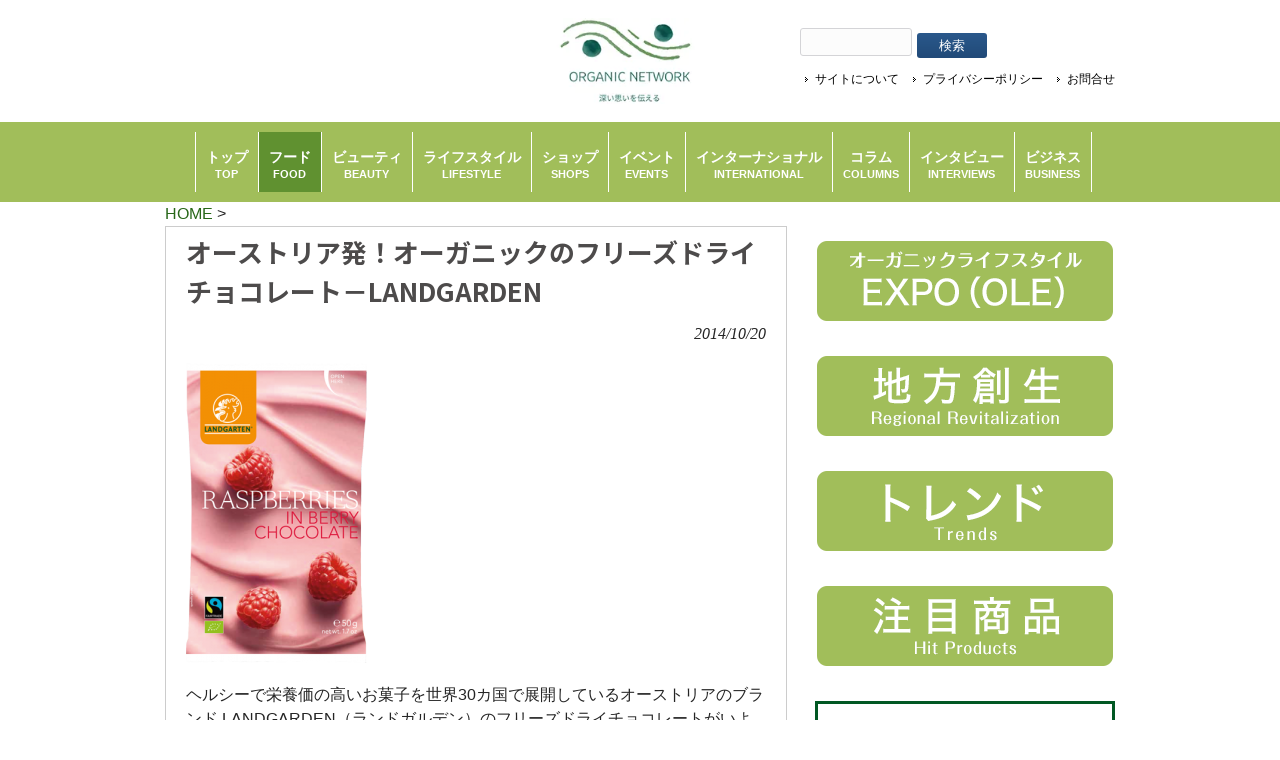

--- FILE ---
content_type: text/html; charset=UTF-8
request_url: https://organicnetwork.jp/food/2014/10/20/2831/
body_size: 26724
content:
<!DOCTYPE html>
<html dir="ltr" lang="ja" prefix="og: https://ogp.me/ns#">
<head>
<meta charset="UTF-8">


<!-- ↓スマートフォン以外のviewport -->
<meta content="device-width" name="viewport">
<!-- ↑スマートフォン以外のviewport -->


<!--meta name="description" content="< ?php echo trim(wp_title('', false)); if(wp_title('', false)) { echo ' - '; } bloginfo('description'); ?>"-->
<!--title>オーストリア発！オーガニックのフリーズドライチョコレート－LANDGARDEN - ORGANIC NETWORK | つながるオーガニックORGANIC NETWORK | つながるオーガニック</title-->
    <title>オーストリア発！オーガニックのフリーズドライチョコレート－LANDGARDEN - ORGANIC NETWORK | つながるオーガニック</title>
<link rel="profile" href="https://gmpg.org/xfn/11">
<link rel="stylesheet" type="text/css" media="all" href="https://organicnetwork.jp/wp-content/themes/responsive_037/style.css">
<link rel="pingback" href="https://organicnetwork.jp/xmlrpc.php">
<link href="https://fonts.googleapis.com/css2?
family=Noto+Sans+JP:wght@100..900&
display=swap" rel="stylesheet">
<!--[if lt IE 9]>
<script src="https://organicnetwork.jp/wp-content/themes/responsive_037/js/html5.js"></script>
<script src="https://organicnetwork.jp/wp-content/themes/responsive_037/js/css3-mediaqueries.js"></script>
<![endif]-->
<script data-cfasync="false" data-no-defer="1" data-no-minify="1" data-no-optimize="1">var ewww_webp_supported=!1;function check_webp_feature(A,e){var w;e=void 0!==e?e:function(){},ewww_webp_supported?e(ewww_webp_supported):((w=new Image).onload=function(){ewww_webp_supported=0<w.width&&0<w.height,e&&e(ewww_webp_supported)},w.onerror=function(){e&&e(!1)},w.src="data:image/webp;base64,"+{alpha:"UklGRkoAAABXRUJQVlA4WAoAAAAQAAAAAAAAAAAAQUxQSAwAAAARBxAR/Q9ERP8DAABWUDggGAAAABQBAJ0BKgEAAQAAAP4AAA3AAP7mtQAAAA=="}[A])}check_webp_feature("alpha");</script><script data-cfasync="false" data-no-defer="1" data-no-minify="1" data-no-optimize="1">var Arrive=function(c,w){"use strict";if(c.MutationObserver&&"undefined"!=typeof HTMLElement){var r,a=0,u=(r=HTMLElement.prototype.matches||HTMLElement.prototype.webkitMatchesSelector||HTMLElement.prototype.mozMatchesSelector||HTMLElement.prototype.msMatchesSelector,{matchesSelector:function(e,t){return e instanceof HTMLElement&&r.call(e,t)},addMethod:function(e,t,r){var a=e[t];e[t]=function(){return r.length==arguments.length?r.apply(this,arguments):"function"==typeof a?a.apply(this,arguments):void 0}},callCallbacks:function(e,t){t&&t.options.onceOnly&&1==t.firedElems.length&&(e=[e[0]]);for(var r,a=0;r=e[a];a++)r&&r.callback&&r.callback.call(r.elem,r.elem);t&&t.options.onceOnly&&1==t.firedElems.length&&t.me.unbindEventWithSelectorAndCallback.call(t.target,t.selector,t.callback)},checkChildNodesRecursively:function(e,t,r,a){for(var i,n=0;i=e[n];n++)r(i,t,a)&&a.push({callback:t.callback,elem:i}),0<i.childNodes.length&&u.checkChildNodesRecursively(i.childNodes,t,r,a)},mergeArrays:function(e,t){var r,a={};for(r in e)e.hasOwnProperty(r)&&(a[r]=e[r]);for(r in t)t.hasOwnProperty(r)&&(a[r]=t[r]);return a},toElementsArray:function(e){return e=void 0!==e&&("number"!=typeof e.length||e===c)?[e]:e}}),e=(l.prototype.addEvent=function(e,t,r,a){a={target:e,selector:t,options:r,callback:a,firedElems:[]};return this._beforeAdding&&this._beforeAdding(a),this._eventsBucket.push(a),a},l.prototype.removeEvent=function(e){for(var t,r=this._eventsBucket.length-1;t=this._eventsBucket[r];r--)e(t)&&(this._beforeRemoving&&this._beforeRemoving(t),(t=this._eventsBucket.splice(r,1))&&t.length&&(t[0].callback=null))},l.prototype.beforeAdding=function(e){this._beforeAdding=e},l.prototype.beforeRemoving=function(e){this._beforeRemoving=e},l),t=function(i,n){var o=new e,l=this,s={fireOnAttributesModification:!1};return o.beforeAdding(function(t){var e=t.target;e!==c.document&&e!==c||(e=document.getElementsByTagName("html")[0]);var r=new MutationObserver(function(e){n.call(this,e,t)}),a=i(t.options);r.observe(e,a),t.observer=r,t.me=l}),o.beforeRemoving(function(e){e.observer.disconnect()}),this.bindEvent=function(e,t,r){t=u.mergeArrays(s,t);for(var a=u.toElementsArray(this),i=0;i<a.length;i++)o.addEvent(a[i],e,t,r)},this.unbindEvent=function(){var r=u.toElementsArray(this);o.removeEvent(function(e){for(var t=0;t<r.length;t++)if(this===w||e.target===r[t])return!0;return!1})},this.unbindEventWithSelectorOrCallback=function(r){var a=u.toElementsArray(this),i=r,e="function"==typeof r?function(e){for(var t=0;t<a.length;t++)if((this===w||e.target===a[t])&&e.callback===i)return!0;return!1}:function(e){for(var t=0;t<a.length;t++)if((this===w||e.target===a[t])&&e.selector===r)return!0;return!1};o.removeEvent(e)},this.unbindEventWithSelectorAndCallback=function(r,a){var i=u.toElementsArray(this);o.removeEvent(function(e){for(var t=0;t<i.length;t++)if((this===w||e.target===i[t])&&e.selector===r&&e.callback===a)return!0;return!1})},this},i=new function(){var s={fireOnAttributesModification:!1,onceOnly:!1,existing:!1};function n(e,t,r){return!(!u.matchesSelector(e,t.selector)||(e._id===w&&(e._id=a++),-1!=t.firedElems.indexOf(e._id)))&&(t.firedElems.push(e._id),!0)}var c=(i=new t(function(e){var t={attributes:!1,childList:!0,subtree:!0};return e.fireOnAttributesModification&&(t.attributes=!0),t},function(e,i){e.forEach(function(e){var t=e.addedNodes,r=e.target,a=[];null!==t&&0<t.length?u.checkChildNodesRecursively(t,i,n,a):"attributes"===e.type&&n(r,i)&&a.push({callback:i.callback,elem:r}),u.callCallbacks(a,i)})})).bindEvent;return i.bindEvent=function(e,t,r){t=void 0===r?(r=t,s):u.mergeArrays(s,t);var a=u.toElementsArray(this);if(t.existing){for(var i=[],n=0;n<a.length;n++)for(var o=a[n].querySelectorAll(e),l=0;l<o.length;l++)i.push({callback:r,elem:o[l]});if(t.onceOnly&&i.length)return r.call(i[0].elem,i[0].elem);setTimeout(u.callCallbacks,1,i)}c.call(this,e,t,r)},i},o=new function(){var a={};function i(e,t){return u.matchesSelector(e,t.selector)}var n=(o=new t(function(){return{childList:!0,subtree:!0}},function(e,r){e.forEach(function(e){var t=e.removedNodes,e=[];null!==t&&0<t.length&&u.checkChildNodesRecursively(t,r,i,e),u.callCallbacks(e,r)})})).bindEvent;return o.bindEvent=function(e,t,r){t=void 0===r?(r=t,a):u.mergeArrays(a,t),n.call(this,e,t,r)},o};d(HTMLElement.prototype),d(NodeList.prototype),d(HTMLCollection.prototype),d(HTMLDocument.prototype),d(Window.prototype);var n={};return s(i,n,"unbindAllArrive"),s(o,n,"unbindAllLeave"),n}function l(){this._eventsBucket=[],this._beforeAdding=null,this._beforeRemoving=null}function s(e,t,r){u.addMethod(t,r,e.unbindEvent),u.addMethod(t,r,e.unbindEventWithSelectorOrCallback),u.addMethod(t,r,e.unbindEventWithSelectorAndCallback)}function d(e){e.arrive=i.bindEvent,s(i,e,"unbindArrive"),e.leave=o.bindEvent,s(o,e,"unbindLeave")}}(window,void 0),ewww_webp_supported=!1;function check_webp_feature(e,t){var r;ewww_webp_supported?t(ewww_webp_supported):((r=new Image).onload=function(){ewww_webp_supported=0<r.width&&0<r.height,t(ewww_webp_supported)},r.onerror=function(){t(!1)},r.src="data:image/webp;base64,"+{alpha:"UklGRkoAAABXRUJQVlA4WAoAAAAQAAAAAAAAAAAAQUxQSAwAAAARBxAR/Q9ERP8DAABWUDggGAAAABQBAJ0BKgEAAQAAAP4AAA3AAP7mtQAAAA==",animation:"UklGRlIAAABXRUJQVlA4WAoAAAASAAAAAAAAAAAAQU5JTQYAAAD/////AABBTk1GJgAAAAAAAAAAAAAAAAAAAGQAAABWUDhMDQAAAC8AAAAQBxAREYiI/gcA"}[e])}function ewwwLoadImages(e){if(e){for(var t=document.querySelectorAll(".batch-image img, .image-wrapper a, .ngg-pro-masonry-item a, .ngg-galleria-offscreen-seo-wrapper a"),r=0,a=t.length;r<a;r++)ewwwAttr(t[r],"data-src",t[r].getAttribute("data-webp")),ewwwAttr(t[r],"data-thumbnail",t[r].getAttribute("data-webp-thumbnail"));for(var i=document.querySelectorAll("div.woocommerce-product-gallery__image"),r=0,a=i.length;r<a;r++)ewwwAttr(i[r],"data-thumb",i[r].getAttribute("data-webp-thumb"))}for(var n=document.querySelectorAll("video"),r=0,a=n.length;r<a;r++)ewwwAttr(n[r],"poster",e?n[r].getAttribute("data-poster-webp"):n[r].getAttribute("data-poster-image"));for(var o,l=document.querySelectorAll("img.ewww_webp_lazy_load"),r=0,a=l.length;r<a;r++)e&&(ewwwAttr(l[r],"data-lazy-srcset",l[r].getAttribute("data-lazy-srcset-webp")),ewwwAttr(l[r],"data-srcset",l[r].getAttribute("data-srcset-webp")),ewwwAttr(l[r],"data-lazy-src",l[r].getAttribute("data-lazy-src-webp")),ewwwAttr(l[r],"data-src",l[r].getAttribute("data-src-webp")),ewwwAttr(l[r],"data-orig-file",l[r].getAttribute("data-webp-orig-file")),ewwwAttr(l[r],"data-medium-file",l[r].getAttribute("data-webp-medium-file")),ewwwAttr(l[r],"data-large-file",l[r].getAttribute("data-webp-large-file")),null!=(o=l[r].getAttribute("srcset"))&&!1!==o&&o.includes("R0lGOD")&&ewwwAttr(l[r],"src",l[r].getAttribute("data-lazy-src-webp"))),l[r].className=l[r].className.replace(/\bewww_webp_lazy_load\b/,"");for(var s=document.querySelectorAll(".ewww_webp"),r=0,a=s.length;r<a;r++)e?(ewwwAttr(s[r],"srcset",s[r].getAttribute("data-srcset-webp")),ewwwAttr(s[r],"src",s[r].getAttribute("data-src-webp")),ewwwAttr(s[r],"data-orig-file",s[r].getAttribute("data-webp-orig-file")),ewwwAttr(s[r],"data-medium-file",s[r].getAttribute("data-webp-medium-file")),ewwwAttr(s[r],"data-large-file",s[r].getAttribute("data-webp-large-file")),ewwwAttr(s[r],"data-large_image",s[r].getAttribute("data-webp-large_image")),ewwwAttr(s[r],"data-src",s[r].getAttribute("data-webp-src"))):(ewwwAttr(s[r],"srcset",s[r].getAttribute("data-srcset-img")),ewwwAttr(s[r],"src",s[r].getAttribute("data-src-img"))),s[r].className=s[r].className.replace(/\bewww_webp\b/,"ewww_webp_loaded");window.jQuery&&jQuery.fn.isotope&&jQuery.fn.imagesLoaded&&(jQuery(".fusion-posts-container-infinite").imagesLoaded(function(){jQuery(".fusion-posts-container-infinite").hasClass("isotope")&&jQuery(".fusion-posts-container-infinite").isotope()}),jQuery(".fusion-portfolio:not(.fusion-recent-works) .fusion-portfolio-wrapper").imagesLoaded(function(){jQuery(".fusion-portfolio:not(.fusion-recent-works) .fusion-portfolio-wrapper").isotope()}))}function ewwwWebPInit(e){ewwwLoadImages(e),ewwwNggLoadGalleries(e),document.arrive(".ewww_webp",function(){ewwwLoadImages(e)}),document.arrive(".ewww_webp_lazy_load",function(){ewwwLoadImages(e)}),document.arrive("videos",function(){ewwwLoadImages(e)}),"loading"==document.readyState?document.addEventListener("DOMContentLoaded",ewwwJSONParserInit):("undefined"!=typeof galleries&&ewwwNggParseGalleries(e),ewwwWooParseVariations(e))}function ewwwAttr(e,t,r){null!=r&&!1!==r&&e.setAttribute(t,r)}function ewwwJSONParserInit(){"undefined"!=typeof galleries&&check_webp_feature("alpha",ewwwNggParseGalleries),check_webp_feature("alpha",ewwwWooParseVariations)}function ewwwWooParseVariations(e){if(e)for(var t=document.querySelectorAll("form.variations_form"),r=0,a=t.length;r<a;r++){var i=t[r].getAttribute("data-product_variations"),n=!1;try{for(var o in i=JSON.parse(i))void 0!==i[o]&&void 0!==i[o].image&&(void 0!==i[o].image.src_webp&&(i[o].image.src=i[o].image.src_webp,n=!0),void 0!==i[o].image.srcset_webp&&(i[o].image.srcset=i[o].image.srcset_webp,n=!0),void 0!==i[o].image.full_src_webp&&(i[o].image.full_src=i[o].image.full_src_webp,n=!0),void 0!==i[o].image.gallery_thumbnail_src_webp&&(i[o].image.gallery_thumbnail_src=i[o].image.gallery_thumbnail_src_webp,n=!0),void 0!==i[o].image.thumb_src_webp&&(i[o].image.thumb_src=i[o].image.thumb_src_webp,n=!0));n&&ewwwAttr(t[r],"data-product_variations",JSON.stringify(i))}catch(e){}}}function ewwwNggParseGalleries(e){if(e)for(var t in galleries){var r=galleries[t];galleries[t].images_list=ewwwNggParseImageList(r.images_list)}}function ewwwNggLoadGalleries(e){e&&document.addEventListener("ngg.galleria.themeadded",function(e,t){window.ngg_galleria._create_backup=window.ngg_galleria.create,window.ngg_galleria.create=function(e,t){var r=$(e).data("id");return galleries["gallery_"+r].images_list=ewwwNggParseImageList(galleries["gallery_"+r].images_list),window.ngg_galleria._create_backup(e,t)}})}function ewwwNggParseImageList(e){for(var t in e){var r=e[t];if(void 0!==r["image-webp"]&&(e[t].image=r["image-webp"],delete e[t]["image-webp"]),void 0!==r["thumb-webp"]&&(e[t].thumb=r["thumb-webp"],delete e[t]["thumb-webp"]),void 0!==r.full_image_webp&&(e[t].full_image=r.full_image_webp,delete e[t].full_image_webp),void 0!==r.srcsets)for(var a in r.srcsets)nggSrcset=r.srcsets[a],void 0!==r.srcsets[a+"-webp"]&&(e[t].srcsets[a]=r.srcsets[a+"-webp"],delete e[t].srcsets[a+"-webp"]);if(void 0!==r.full_srcsets)for(var i in r.full_srcsets)nggFSrcset=r.full_srcsets[i],void 0!==r.full_srcsets[i+"-webp"]&&(e[t].full_srcsets[i]=r.full_srcsets[i+"-webp"],delete e[t].full_srcsets[i+"-webp"])}return e}check_webp_feature("alpha",ewwwWebPInit);</script>
		<!-- All in One SEO 4.9.3 - aioseo.com -->
	<meta name="description" content="ヘルシーで栄養価の高いお菓子を世界30カ国で展開しているオーストリアのブランド LANDGARDEN（ランドガ" />
	<meta name="robots" content="max-image-preview:large" />
	<meta name="author" content="Global Organic Network 編集部"/>
	<link rel="canonical" href="https://organicnetwork.jp/food/2014/10/20/2831/" />
	<meta name="generator" content="All in One SEO (AIOSEO) 4.9.3" />
		<meta property="og:locale" content="ja_JP" />
		<meta property="og:site_name" content="ORGANIC NETWORK | つながるオーガニック - ORGANIC NETWORKは、オーガニックの魅力を伝え、生活の一部としてもらうためのオーガニック情報専門メディアです。日々の暮らしの中で、あたりまえにオーガニック製品を選ぶことができる─ そんな社会の実現を目指して、さまざまな情報を発信していきたいと考えています。" />
		<meta property="og:type" content="article" />
		<meta property="og:title" content="オーストリア発！オーガニックのフリーズドライチョコレート－LANDGARDEN - ORGANIC NETWORK | つながるオーガニック" />
		<meta property="og:description" content="ヘルシーで栄養価の高いお菓子を世界30カ国で展開しているオーストリアのブランド LANDGARDEN（ランドガ" />
		<meta property="og:url" content="https://organicnetwork.jp/food/2014/10/20/2831/" />
		<meta property="og:image" content="https://organicnetwork.jp/wp-content/uploads/2014/10/image010.png" />
		<meta property="og:image:secure_url" content="https://organicnetwork.jp/wp-content/uploads/2014/10/image010.png" />
		<meta property="og:image:width" content="109" />
		<meta property="og:image:height" content="116" />
		<meta property="article:published_time" content="2014-10-20T00:00:54+00:00" />
		<meta property="article:modified_time" content="2017-06-07T08:38:54+00:00" />
		<meta name="twitter:card" content="summary" />
		<meta name="twitter:title" content="オーストリア発！オーガニックのフリーズドライチョコレート－LANDGARDEN - ORGANIC NETWORK | つながるオーガニック" />
		<meta name="twitter:description" content="ヘルシーで栄養価の高いお菓子を世界30カ国で展開しているオーストリアのブランド LANDGARDEN（ランドガ" />
		<meta name="twitter:image" content="https://organicnetwork.jp/wp-content/uploads/2018/06/eb1d1a9b44943005b0dbdb3a0b15dde6.png" />
		<script type="application/ld+json" class="aioseo-schema">
			{"@context":"https:\/\/schema.org","@graph":[{"@type":"BlogPosting","@id":"https:\/\/organicnetwork.jp\/food\/2014\/10\/20\/2831\/#blogposting","name":"\u30aa\u30fc\u30b9\u30c8\u30ea\u30a2\u767a\uff01\u30aa\u30fc\u30ac\u30cb\u30c3\u30af\u306e\u30d5\u30ea\u30fc\u30ba\u30c9\u30e9\u30a4\u30c1\u30e7\u30b3\u30ec\u30fc\u30c8\uff0dLANDGARDEN - ORGANIC NETWORK | \u3064\u306a\u304c\u308b\u30aa\u30fc\u30ac\u30cb\u30c3\u30af","headline":"\u30aa\u30fc\u30b9\u30c8\u30ea\u30a2\u767a\uff01\u30aa\u30fc\u30ac\u30cb\u30c3\u30af\u306e\u30d5\u30ea\u30fc\u30ba\u30c9\u30e9\u30a4\u30c1\u30e7\u30b3\u30ec\u30fc\u30c8\uff0dLANDGARDEN","author":{"@id":"https:\/\/organicnetwork.jp\/author\/gongon\/#author"},"publisher":{"@id":"https:\/\/organicnetwork.jp\/#organization"},"image":{"@type":"ImageObject","url":"https:\/\/organicnetwork.jp\/wp-content\/uploads\/2014\/10\/image010.png","width":109,"height":116},"datePublished":"2014-10-20T09:00:54+09:00","dateModified":"2017-06-07T17:38:54+09:00","inLanguage":"ja","mainEntityOfPage":{"@id":"https:\/\/organicnetwork.jp\/food\/2014\/10\/20\/2831\/#webpage"},"isPartOf":{"@id":"https:\/\/organicnetwork.jp\/food\/2014\/10\/20\/2831\/#webpage"},"articleSection":"\u30d5\u30fc\u30c9, Biople, LANDGARDEN, \u30aa\u30fc\u30ac\u30cb\u30c3\u30af, \u30aa\u30fc\u30b9\u30c8\u30ea\u30a2, \u3053\u3073\u3068\u306e\u68ee, \u30c1\u30e7\u30b3\u30ec\u30fc\u30c8, \u30d5\u30ea\u30fc\u30ba\u30c9\u30e9\u30a4"},{"@type":"BreadcrumbList","@id":"https:\/\/organicnetwork.jp\/food\/2014\/10\/20\/2831\/#breadcrumblist","itemListElement":[{"@type":"ListItem","@id":"https:\/\/organicnetwork.jp#listItem","position":1,"name":"Home","item":"https:\/\/organicnetwork.jp","nextItem":{"@type":"ListItem","@id":"https:\/\/organicnetwork.jp\/category\/food\/#listItem","name":"\u30d5\u30fc\u30c9"}},{"@type":"ListItem","@id":"https:\/\/organicnetwork.jp\/category\/food\/#listItem","position":2,"name":"\u30d5\u30fc\u30c9","item":"https:\/\/organicnetwork.jp\/category\/food\/","nextItem":{"@type":"ListItem","@id":"https:\/\/organicnetwork.jp\/food\/2014\/10\/20\/2831\/#listItem","name":"\u30aa\u30fc\u30b9\u30c8\u30ea\u30a2\u767a\uff01\u30aa\u30fc\u30ac\u30cb\u30c3\u30af\u306e\u30d5\u30ea\u30fc\u30ba\u30c9\u30e9\u30a4\u30c1\u30e7\u30b3\u30ec\u30fc\u30c8\uff0dLANDGARDEN"},"previousItem":{"@type":"ListItem","@id":"https:\/\/organicnetwork.jp#listItem","name":"Home"}},{"@type":"ListItem","@id":"https:\/\/organicnetwork.jp\/food\/2014\/10\/20\/2831\/#listItem","position":3,"name":"\u30aa\u30fc\u30b9\u30c8\u30ea\u30a2\u767a\uff01\u30aa\u30fc\u30ac\u30cb\u30c3\u30af\u306e\u30d5\u30ea\u30fc\u30ba\u30c9\u30e9\u30a4\u30c1\u30e7\u30b3\u30ec\u30fc\u30c8\uff0dLANDGARDEN","previousItem":{"@type":"ListItem","@id":"https:\/\/organicnetwork.jp\/category\/food\/#listItem","name":"\u30d5\u30fc\u30c9"}}]},{"@type":"Organization","@id":"https:\/\/organicnetwork.jp\/#organization","name":"ORGANIC NETWORK | \u3064\u306a\u304c\u308b\u30aa\u30fc\u30ac\u30cb\u30c3\u30af","description":"ORGANIC NETWORK\u306f\u3001\u30aa\u30fc\u30ac\u30cb\u30c3\u30af\u306e\u9b45\u529b\u3092\u4f1d\u3048\u3001\u751f\u6d3b\u306e\u4e00\u90e8\u3068\u3057\u3066\u3082\u3089\u3046\u305f\u3081\u306e\u30aa\u30fc\u30ac\u30cb\u30c3\u30af\u60c5\u5831\u5c02\u9580\u30e1\u30c7\u30a3\u30a2\u3067\u3059\u3002\u65e5\u3005\u306e\u66ae\u3089\u3057\u306e\u4e2d\u3067\u3001\u3042\u305f\u308a\u307e\u3048\u306b\u30aa\u30fc\u30ac\u30cb\u30c3\u30af\u88fd\u54c1\u3092\u9078\u3076\u3053\u3068\u304c\u3067\u304d\u308b\u2500 \u305d\u3093\u306a\u793e\u4f1a\u306e\u5b9f\u73fe\u3092\u76ee\u6307\u3057\u3066\u3001\u3055\u307e\u3056\u307e\u306a\u60c5\u5831\u3092\u767a\u4fe1\u3057\u3066\u3044\u304d\u305f\u3044\u3068\u8003\u3048\u3066\u3044\u307e\u3059\u3002","url":"https:\/\/organicnetwork.jp\/"},{"@type":"Person","@id":"https:\/\/organicnetwork.jp\/author\/gongon\/#author","url":"https:\/\/organicnetwork.jp\/author\/gongon\/","name":"Global Organic Network \u7de8\u96c6\u90e8","image":{"@type":"ImageObject","@id":"https:\/\/organicnetwork.jp\/food\/2014\/10\/20\/2831\/#authorImage","url":"https:\/\/organicnetwork.jp\/wp-content\/uploads\/2018\/06\/eb1d1a9b44943005b0dbdb3a0b15dde6-96x96.png","width":96,"height":96,"caption":"Global Organic Network \u7de8\u96c6\u90e8"}},{"@type":"WebPage","@id":"https:\/\/organicnetwork.jp\/food\/2014\/10\/20\/2831\/#webpage","url":"https:\/\/organicnetwork.jp\/food\/2014\/10\/20\/2831\/","name":"\u30aa\u30fc\u30b9\u30c8\u30ea\u30a2\u767a\uff01\u30aa\u30fc\u30ac\u30cb\u30c3\u30af\u306e\u30d5\u30ea\u30fc\u30ba\u30c9\u30e9\u30a4\u30c1\u30e7\u30b3\u30ec\u30fc\u30c8\uff0dLANDGARDEN - ORGANIC NETWORK | \u3064\u306a\u304c\u308b\u30aa\u30fc\u30ac\u30cb\u30c3\u30af","description":"\u30d8\u30eb\u30b7\u30fc\u3067\u6804\u990a\u4fa1\u306e\u9ad8\u3044\u304a\u83d3\u5b50\u3092\u4e16\u754c30\u30ab\u56fd\u3067\u5c55\u958b\u3057\u3066\u3044\u308b\u30aa\u30fc\u30b9\u30c8\u30ea\u30a2\u306e\u30d6\u30e9\u30f3\u30c9 LANDGARDEN\uff08\u30e9\u30f3\u30c9\u30ac","inLanguage":"ja","isPartOf":{"@id":"https:\/\/organicnetwork.jp\/#website"},"breadcrumb":{"@id":"https:\/\/organicnetwork.jp\/food\/2014\/10\/20\/2831\/#breadcrumblist"},"author":{"@id":"https:\/\/organicnetwork.jp\/author\/gongon\/#author"},"creator":{"@id":"https:\/\/organicnetwork.jp\/author\/gongon\/#author"},"image":{"@type":"ImageObject","url":"https:\/\/organicnetwork.jp\/wp-content\/uploads\/2014\/10\/image010.png","@id":"https:\/\/organicnetwork.jp\/food\/2014\/10\/20\/2831\/#mainImage","width":109,"height":116},"primaryImageOfPage":{"@id":"https:\/\/organicnetwork.jp\/food\/2014\/10\/20\/2831\/#mainImage"},"datePublished":"2014-10-20T09:00:54+09:00","dateModified":"2017-06-07T17:38:54+09:00"},{"@type":"WebSite","@id":"https:\/\/organicnetwork.jp\/#website","url":"https:\/\/organicnetwork.jp\/","name":"ORGANIC NETWORK | \u3064\u306a\u304c\u308b\u30aa\u30fc\u30ac\u30cb\u30c3\u30af","description":"ORGANIC NETWORK\u306f\u3001\u30aa\u30fc\u30ac\u30cb\u30c3\u30af\u306e\u9b45\u529b\u3092\u4f1d\u3048\u3001\u751f\u6d3b\u306e\u4e00\u90e8\u3068\u3057\u3066\u3082\u3089\u3046\u305f\u3081\u306e\u30aa\u30fc\u30ac\u30cb\u30c3\u30af\u60c5\u5831\u5c02\u9580\u30e1\u30c7\u30a3\u30a2\u3067\u3059\u3002\u65e5\u3005\u306e\u66ae\u3089\u3057\u306e\u4e2d\u3067\u3001\u3042\u305f\u308a\u307e\u3048\u306b\u30aa\u30fc\u30ac\u30cb\u30c3\u30af\u88fd\u54c1\u3092\u9078\u3076\u3053\u3068\u304c\u3067\u304d\u308b\u2500 \u305d\u3093\u306a\u793e\u4f1a\u306e\u5b9f\u73fe\u3092\u76ee\u6307\u3057\u3066\u3001\u3055\u307e\u3056\u307e\u306a\u60c5\u5831\u3092\u767a\u4fe1\u3057\u3066\u3044\u304d\u305f\u3044\u3068\u8003\u3048\u3066\u3044\u307e\u3059\u3002","inLanguage":"ja","publisher":{"@id":"https:\/\/organicnetwork.jp\/#organization"}}]}
		</script>
		<!-- All in One SEO -->

<script type="text/javascript" id="wpp-js" src="https://organicnetwork.jp/wp-content/plugins/wordpress-popular-posts/assets/js/wpp.min.js?ver=7.3.6" data-sampling="0" data-sampling-rate="100" data-api-url="https://organicnetwork.jp/wp-json/wordpress-popular-posts" data-post-id="2831" data-token="25507f0e09" data-lang="0" data-debug="0"></script>
<link rel="alternate" type="application/rss+xml" title="ORGANIC NETWORK | つながるオーガニック &raquo; オーストリア発！オーガニックのフリーズドライチョコレート－LANDGARDEN のコメントのフィード" href="https://organicnetwork.jp/food/2014/10/20/2831/feed/" />
<link rel="alternate" title="oEmbed (JSON)" type="application/json+oembed" href="https://organicnetwork.jp/wp-json/oembed/1.0/embed?url=https%3A%2F%2Forganicnetwork.jp%2Ffood%2F2014%2F10%2F20%2F2831%2F" />
<link rel="alternate" title="oEmbed (XML)" type="text/xml+oembed" href="https://organicnetwork.jp/wp-json/oembed/1.0/embed?url=https%3A%2F%2Forganicnetwork.jp%2Ffood%2F2014%2F10%2F20%2F2831%2F&#038;format=xml" />
<style id='wp-img-auto-sizes-contain-inline-css' type='text/css'>
img:is([sizes=auto i],[sizes^="auto," i]){contain-intrinsic-size:3000px 1500px}
/*# sourceURL=wp-img-auto-sizes-contain-inline-css */
</style>
<style id='wp-emoji-styles-inline-css' type='text/css'>

	img.wp-smiley, img.emoji {
		display: inline !important;
		border: none !important;
		box-shadow: none !important;
		height: 1em !important;
		width: 1em !important;
		margin: 0 0.07em !important;
		vertical-align: -0.1em !important;
		background: none !important;
		padding: 0 !important;
	}
/*# sourceURL=wp-emoji-styles-inline-css */
</style>
<style id='wp-block-library-inline-css' type='text/css'>
:root{--wp-block-synced-color:#7a00df;--wp-block-synced-color--rgb:122,0,223;--wp-bound-block-color:var(--wp-block-synced-color);--wp-editor-canvas-background:#ddd;--wp-admin-theme-color:#007cba;--wp-admin-theme-color--rgb:0,124,186;--wp-admin-theme-color-darker-10:#006ba1;--wp-admin-theme-color-darker-10--rgb:0,107,160.5;--wp-admin-theme-color-darker-20:#005a87;--wp-admin-theme-color-darker-20--rgb:0,90,135;--wp-admin-border-width-focus:2px}@media (min-resolution:192dpi){:root{--wp-admin-border-width-focus:1.5px}}.wp-element-button{cursor:pointer}:root .has-very-light-gray-background-color{background-color:#eee}:root .has-very-dark-gray-background-color{background-color:#313131}:root .has-very-light-gray-color{color:#eee}:root .has-very-dark-gray-color{color:#313131}:root .has-vivid-green-cyan-to-vivid-cyan-blue-gradient-background{background:linear-gradient(135deg,#00d084,#0693e3)}:root .has-purple-crush-gradient-background{background:linear-gradient(135deg,#34e2e4,#4721fb 50%,#ab1dfe)}:root .has-hazy-dawn-gradient-background{background:linear-gradient(135deg,#faaca8,#dad0ec)}:root .has-subdued-olive-gradient-background{background:linear-gradient(135deg,#fafae1,#67a671)}:root .has-atomic-cream-gradient-background{background:linear-gradient(135deg,#fdd79a,#004a59)}:root .has-nightshade-gradient-background{background:linear-gradient(135deg,#330968,#31cdcf)}:root .has-midnight-gradient-background{background:linear-gradient(135deg,#020381,#2874fc)}:root{--wp--preset--font-size--normal:16px;--wp--preset--font-size--huge:42px}.has-regular-font-size{font-size:1em}.has-larger-font-size{font-size:2.625em}.has-normal-font-size{font-size:var(--wp--preset--font-size--normal)}.has-huge-font-size{font-size:var(--wp--preset--font-size--huge)}.has-text-align-center{text-align:center}.has-text-align-left{text-align:left}.has-text-align-right{text-align:right}.has-fit-text{white-space:nowrap!important}#end-resizable-editor-section{display:none}.aligncenter{clear:both}.items-justified-left{justify-content:flex-start}.items-justified-center{justify-content:center}.items-justified-right{justify-content:flex-end}.items-justified-space-between{justify-content:space-between}.screen-reader-text{border:0;clip-path:inset(50%);height:1px;margin:-1px;overflow:hidden;padding:0;position:absolute;width:1px;word-wrap:normal!important}.screen-reader-text:focus{background-color:#ddd;clip-path:none;color:#444;display:block;font-size:1em;height:auto;left:5px;line-height:normal;padding:15px 23px 14px;text-decoration:none;top:5px;width:auto;z-index:100000}html :where(.has-border-color){border-style:solid}html :where([style*=border-top-color]){border-top-style:solid}html :where([style*=border-right-color]){border-right-style:solid}html :where([style*=border-bottom-color]){border-bottom-style:solid}html :where([style*=border-left-color]){border-left-style:solid}html :where([style*=border-width]){border-style:solid}html :where([style*=border-top-width]){border-top-style:solid}html :where([style*=border-right-width]){border-right-style:solid}html :where([style*=border-bottom-width]){border-bottom-style:solid}html :where([style*=border-left-width]){border-left-style:solid}html :where(img[class*=wp-image-]){height:auto;max-width:100%}:where(figure){margin:0 0 1em}html :where(.is-position-sticky){--wp-admin--admin-bar--position-offset:var(--wp-admin--admin-bar--height,0px)}@media screen and (max-width:600px){html :where(.is-position-sticky){--wp-admin--admin-bar--position-offset:0px}}

/*# sourceURL=wp-block-library-inline-css */
</style><style id='global-styles-inline-css' type='text/css'>
:root{--wp--preset--aspect-ratio--square: 1;--wp--preset--aspect-ratio--4-3: 4/3;--wp--preset--aspect-ratio--3-4: 3/4;--wp--preset--aspect-ratio--3-2: 3/2;--wp--preset--aspect-ratio--2-3: 2/3;--wp--preset--aspect-ratio--16-9: 16/9;--wp--preset--aspect-ratio--9-16: 9/16;--wp--preset--color--black: #000000;--wp--preset--color--cyan-bluish-gray: #abb8c3;--wp--preset--color--white: #ffffff;--wp--preset--color--pale-pink: #f78da7;--wp--preset--color--vivid-red: #cf2e2e;--wp--preset--color--luminous-vivid-orange: #ff6900;--wp--preset--color--luminous-vivid-amber: #fcb900;--wp--preset--color--light-green-cyan: #7bdcb5;--wp--preset--color--vivid-green-cyan: #00d084;--wp--preset--color--pale-cyan-blue: #8ed1fc;--wp--preset--color--vivid-cyan-blue: #0693e3;--wp--preset--color--vivid-purple: #9b51e0;--wp--preset--gradient--vivid-cyan-blue-to-vivid-purple: linear-gradient(135deg,rgb(6,147,227) 0%,rgb(155,81,224) 100%);--wp--preset--gradient--light-green-cyan-to-vivid-green-cyan: linear-gradient(135deg,rgb(122,220,180) 0%,rgb(0,208,130) 100%);--wp--preset--gradient--luminous-vivid-amber-to-luminous-vivid-orange: linear-gradient(135deg,rgb(252,185,0) 0%,rgb(255,105,0) 100%);--wp--preset--gradient--luminous-vivid-orange-to-vivid-red: linear-gradient(135deg,rgb(255,105,0) 0%,rgb(207,46,46) 100%);--wp--preset--gradient--very-light-gray-to-cyan-bluish-gray: linear-gradient(135deg,rgb(238,238,238) 0%,rgb(169,184,195) 100%);--wp--preset--gradient--cool-to-warm-spectrum: linear-gradient(135deg,rgb(74,234,220) 0%,rgb(151,120,209) 20%,rgb(207,42,186) 40%,rgb(238,44,130) 60%,rgb(251,105,98) 80%,rgb(254,248,76) 100%);--wp--preset--gradient--blush-light-purple: linear-gradient(135deg,rgb(255,206,236) 0%,rgb(152,150,240) 100%);--wp--preset--gradient--blush-bordeaux: linear-gradient(135deg,rgb(254,205,165) 0%,rgb(254,45,45) 50%,rgb(107,0,62) 100%);--wp--preset--gradient--luminous-dusk: linear-gradient(135deg,rgb(255,203,112) 0%,rgb(199,81,192) 50%,rgb(65,88,208) 100%);--wp--preset--gradient--pale-ocean: linear-gradient(135deg,rgb(255,245,203) 0%,rgb(182,227,212) 50%,rgb(51,167,181) 100%);--wp--preset--gradient--electric-grass: linear-gradient(135deg,rgb(202,248,128) 0%,rgb(113,206,126) 100%);--wp--preset--gradient--midnight: linear-gradient(135deg,rgb(2,3,129) 0%,rgb(40,116,252) 100%);--wp--preset--font-size--small: 13px;--wp--preset--font-size--medium: 20px;--wp--preset--font-size--large: 36px;--wp--preset--font-size--x-large: 42px;--wp--preset--spacing--20: 0.44rem;--wp--preset--spacing--30: 0.67rem;--wp--preset--spacing--40: 1rem;--wp--preset--spacing--50: 1.5rem;--wp--preset--spacing--60: 2.25rem;--wp--preset--spacing--70: 3.38rem;--wp--preset--spacing--80: 5.06rem;--wp--preset--shadow--natural: 6px 6px 9px rgba(0, 0, 0, 0.2);--wp--preset--shadow--deep: 12px 12px 50px rgba(0, 0, 0, 0.4);--wp--preset--shadow--sharp: 6px 6px 0px rgba(0, 0, 0, 0.2);--wp--preset--shadow--outlined: 6px 6px 0px -3px rgb(255, 255, 255), 6px 6px rgb(0, 0, 0);--wp--preset--shadow--crisp: 6px 6px 0px rgb(0, 0, 0);}:where(.is-layout-flex){gap: 0.5em;}:where(.is-layout-grid){gap: 0.5em;}body .is-layout-flex{display: flex;}.is-layout-flex{flex-wrap: wrap;align-items: center;}.is-layout-flex > :is(*, div){margin: 0;}body .is-layout-grid{display: grid;}.is-layout-grid > :is(*, div){margin: 0;}:where(.wp-block-columns.is-layout-flex){gap: 2em;}:where(.wp-block-columns.is-layout-grid){gap: 2em;}:where(.wp-block-post-template.is-layout-flex){gap: 1.25em;}:where(.wp-block-post-template.is-layout-grid){gap: 1.25em;}.has-black-color{color: var(--wp--preset--color--black) !important;}.has-cyan-bluish-gray-color{color: var(--wp--preset--color--cyan-bluish-gray) !important;}.has-white-color{color: var(--wp--preset--color--white) !important;}.has-pale-pink-color{color: var(--wp--preset--color--pale-pink) !important;}.has-vivid-red-color{color: var(--wp--preset--color--vivid-red) !important;}.has-luminous-vivid-orange-color{color: var(--wp--preset--color--luminous-vivid-orange) !important;}.has-luminous-vivid-amber-color{color: var(--wp--preset--color--luminous-vivid-amber) !important;}.has-light-green-cyan-color{color: var(--wp--preset--color--light-green-cyan) !important;}.has-vivid-green-cyan-color{color: var(--wp--preset--color--vivid-green-cyan) !important;}.has-pale-cyan-blue-color{color: var(--wp--preset--color--pale-cyan-blue) !important;}.has-vivid-cyan-blue-color{color: var(--wp--preset--color--vivid-cyan-blue) !important;}.has-vivid-purple-color{color: var(--wp--preset--color--vivid-purple) !important;}.has-black-background-color{background-color: var(--wp--preset--color--black) !important;}.has-cyan-bluish-gray-background-color{background-color: var(--wp--preset--color--cyan-bluish-gray) !important;}.has-white-background-color{background-color: var(--wp--preset--color--white) !important;}.has-pale-pink-background-color{background-color: var(--wp--preset--color--pale-pink) !important;}.has-vivid-red-background-color{background-color: var(--wp--preset--color--vivid-red) !important;}.has-luminous-vivid-orange-background-color{background-color: var(--wp--preset--color--luminous-vivid-orange) !important;}.has-luminous-vivid-amber-background-color{background-color: var(--wp--preset--color--luminous-vivid-amber) !important;}.has-light-green-cyan-background-color{background-color: var(--wp--preset--color--light-green-cyan) !important;}.has-vivid-green-cyan-background-color{background-color: var(--wp--preset--color--vivid-green-cyan) !important;}.has-pale-cyan-blue-background-color{background-color: var(--wp--preset--color--pale-cyan-blue) !important;}.has-vivid-cyan-blue-background-color{background-color: var(--wp--preset--color--vivid-cyan-blue) !important;}.has-vivid-purple-background-color{background-color: var(--wp--preset--color--vivid-purple) !important;}.has-black-border-color{border-color: var(--wp--preset--color--black) !important;}.has-cyan-bluish-gray-border-color{border-color: var(--wp--preset--color--cyan-bluish-gray) !important;}.has-white-border-color{border-color: var(--wp--preset--color--white) !important;}.has-pale-pink-border-color{border-color: var(--wp--preset--color--pale-pink) !important;}.has-vivid-red-border-color{border-color: var(--wp--preset--color--vivid-red) !important;}.has-luminous-vivid-orange-border-color{border-color: var(--wp--preset--color--luminous-vivid-orange) !important;}.has-luminous-vivid-amber-border-color{border-color: var(--wp--preset--color--luminous-vivid-amber) !important;}.has-light-green-cyan-border-color{border-color: var(--wp--preset--color--light-green-cyan) !important;}.has-vivid-green-cyan-border-color{border-color: var(--wp--preset--color--vivid-green-cyan) !important;}.has-pale-cyan-blue-border-color{border-color: var(--wp--preset--color--pale-cyan-blue) !important;}.has-vivid-cyan-blue-border-color{border-color: var(--wp--preset--color--vivid-cyan-blue) !important;}.has-vivid-purple-border-color{border-color: var(--wp--preset--color--vivid-purple) !important;}.has-vivid-cyan-blue-to-vivid-purple-gradient-background{background: var(--wp--preset--gradient--vivid-cyan-blue-to-vivid-purple) !important;}.has-light-green-cyan-to-vivid-green-cyan-gradient-background{background: var(--wp--preset--gradient--light-green-cyan-to-vivid-green-cyan) !important;}.has-luminous-vivid-amber-to-luminous-vivid-orange-gradient-background{background: var(--wp--preset--gradient--luminous-vivid-amber-to-luminous-vivid-orange) !important;}.has-luminous-vivid-orange-to-vivid-red-gradient-background{background: var(--wp--preset--gradient--luminous-vivid-orange-to-vivid-red) !important;}.has-very-light-gray-to-cyan-bluish-gray-gradient-background{background: var(--wp--preset--gradient--very-light-gray-to-cyan-bluish-gray) !important;}.has-cool-to-warm-spectrum-gradient-background{background: var(--wp--preset--gradient--cool-to-warm-spectrum) !important;}.has-blush-light-purple-gradient-background{background: var(--wp--preset--gradient--blush-light-purple) !important;}.has-blush-bordeaux-gradient-background{background: var(--wp--preset--gradient--blush-bordeaux) !important;}.has-luminous-dusk-gradient-background{background: var(--wp--preset--gradient--luminous-dusk) !important;}.has-pale-ocean-gradient-background{background: var(--wp--preset--gradient--pale-ocean) !important;}.has-electric-grass-gradient-background{background: var(--wp--preset--gradient--electric-grass) !important;}.has-midnight-gradient-background{background: var(--wp--preset--gradient--midnight) !important;}.has-small-font-size{font-size: var(--wp--preset--font-size--small) !important;}.has-medium-font-size{font-size: var(--wp--preset--font-size--medium) !important;}.has-large-font-size{font-size: var(--wp--preset--font-size--large) !important;}.has-x-large-font-size{font-size: var(--wp--preset--font-size--x-large) !important;}
/*# sourceURL=global-styles-inline-css */
</style>

<style id='classic-theme-styles-inline-css' type='text/css'>
/*! This file is auto-generated */
.wp-block-button__link{color:#fff;background-color:#32373c;border-radius:9999px;box-shadow:none;text-decoration:none;padding:calc(.667em + 2px) calc(1.333em + 2px);font-size:1.125em}.wp-block-file__button{background:#32373c;color:#fff;text-decoration:none}
/*# sourceURL=/wp-includes/css/classic-themes.min.css */
</style>
<link rel='stylesheet' id='newpost-catch-css' href='https://organicnetwork.jp/wp-content/plugins/newpost-catch/style.css?ver=6.9' type='text/css' media='all' />
<link rel='stylesheet' id='wp-pagenavi-css' href='https://organicnetwork.jp/wp-content/plugins/wp-pagenavi/pagenavi-css.css?ver=2.70' type='text/css' media='all' />
<script type="text/javascript" src="https://organicnetwork.jp/wp-includes/js/jquery/jquery.min.js?ver=3.7.1" id="jquery-core-js"></script>
<script type="text/javascript" src="https://organicnetwork.jp/wp-includes/js/jquery/jquery-migrate.min.js?ver=3.4.1" id="jquery-migrate-js"></script>
<script type="text/javascript" src="https://organicnetwork.jp/wp-content/plugins/crossslide-jquery-plugin-for-wordpress/jquery.cross-slide.js?ver=6.9" id="thisismyurl-crossslide-js-js"></script>
<link rel="https://api.w.org/" href="https://organicnetwork.jp/wp-json/" /><link rel="alternate" title="JSON" type="application/json" href="https://organicnetwork.jp/wp-json/wp/v2/posts/2831" /><link rel="EditURI" type="application/rsd+xml" title="RSD" href="https://organicnetwork.jp/xmlrpc.php?rsd" />
<link rel='shortlink' href='https://organicnetwork.jp/?p=2831' />
<!-- Google Tag Manager -->
<script>(function(w,d,s,l,i){w[l]=w[l]||[];w[l].push({'gtm.start':
new Date().getTime(),event:'gtm.js'});var f=d.getElementsByTagName(s)[0],
j=d.createElement(s),dl=l!='dataLayer'?'&l='+l:'';j.async=true;j.src=
'https://www.googletagmanager.com/gtm.js?id='+i+dl;f.parentNode.insertBefore(j,f);
})(window,document,'script','dataLayer','GTM-WC5XDR');</script>
<!-- End Google Tag Manager -->
		<script>
  (function(i,s,o,g,r,a,m){i['GoogleAnalyticsObject']=r;i[r]=i[r]||function(){
  (i[r].q=i[r].q||[]).push(arguments)},i[r].l=1*new Date();a=s.createElement(o),
  m=s.getElementsByTagName(o)[0];a.async=1;a.src=g;m.parentNode.insertBefore(a,m)
  })(window,document,'script','//www.google-analytics.com/analytics.js','ga');

  ga('create', 'UA-55857518-2', 'auto');
  ga('require', 'displayfeatures');
  ga('send', 'pageview');

</script>            <style id="wpp-loading-animation-styles">@-webkit-keyframes bgslide{from{background-position-x:0}to{background-position-x:-200%}}@keyframes bgslide{from{background-position-x:0}to{background-position-x:-200%}}.wpp-widget-block-placeholder,.wpp-shortcode-placeholder{margin:0 auto;width:60px;height:3px;background:#dd3737;background:linear-gradient(90deg,#dd3737 0%,#571313 10%,#dd3737 100%);background-size:200% auto;border-radius:3px;-webkit-animation:bgslide 1s infinite linear;animation:bgslide 1s infinite linear}</style>
            <noscript><style>.lazyload[data-src]{display:none !important;}</style></noscript><style>.lazyload{background-image:none !important;}.lazyload:before{background-image:none !important;}</style><link rel="icon" href="https://organicnetwork.jp/wp-content/uploads/2026/01/fav.png" sizes="32x32" />
<link rel="icon" href="https://organicnetwork.jp/wp-content/uploads/2026/01/fav.png" sizes="192x192" />
<link rel="apple-touch-icon" href="https://organicnetwork.jp/wp-content/uploads/2026/01/fav.png" />
<meta name="msapplication-TileImage" content="https://organicnetwork.jp/wp-content/uploads/2026/01/fav.png" />
<!--?php wp_deregister_script('jquery'); wp_head(); ?-->
<script src="https://ajax.googleapis.com/ajax/libs/jquery/1.9.1/jquery.min.js"></script>
<script src="https://organicnetwork.jp/wp-content/themes/responsive_037/js/script.js"></script>
<script>
$(function(){
	if(!navigator.userAgent.match(/(iPhone|iPad|Android)/)){
		$("a.tel-link").each(function(){
			$(this).replaceWith("<span>" + $(this).html() + "</span>");
			});
	}
});
</script>
<!--tellink-->
<!--slick Slider-->
<link href="https://organicnetwork.jp/wp-content/themes/responsive_037/slick/slick-theme.css" rel="stylesheet" type="text/css">
<link href="https://organicnetwork.jp/wp-content/themes/responsive_037/slick/slick.css" rel="stylesheet" type="text/css">
<script src="https://cdn.jsdelivr.net/npm/jquery@3/dist/jquery.min.js"></script>
<script type="text/javascript" src="https://organicnetwork.jp/wp-content/themes/responsive_037/slick/slick.min.js"></script>
<script type="text/javascript" src="https://organicnetwork.jp/wp-content/themes/responsive_037/slick/main.js"></script>
<!--slick Slider-->
<link rel='stylesheet' id='yarppRelatedCss-css' href='https://organicnetwork.jp/wp-content/plugins/yet-another-related-posts-plugin/style/related.css?ver=5.30.11' type='text/css' media='all' />
</head>
<body>
<script data-cfasync="false" data-no-defer="1" data-no-minify="1" data-no-optimize="1">if(typeof ewww_webp_supported==="undefined"){var ewww_webp_supported=!1}if(ewww_webp_supported){document.body.classList.add("webp-support")}</script>
<!--SP表示電話バナー-->
<script type="text/javascript">
  $(function(){
    if ((navigator.userAgent.indexOf('iPhone') > 0
      && navigator.userAgent.indexOf('iPad') == -1)
      || navigator.userAgent.indexOf('iPod') > 0
      || navigator.userAgent.indexOf('Android') > 0) {
      var bH = $('.fix_menu_smartphone').height();
      $('body').css('margin-bottom',bH+'px');
    }else{
      $('.fix_menu_smartphone').css('display','none');
    }
  });
</script>
<!--/SP表示電話バナー-->


<!--SP表示固定ナビー-->
<script type="text/javascript">
  $(function(){
    if ((navigator.userAgent.indexOf('iPhone') > 0
      && navigator.userAgent.indexOf('iPad') == -1)
      || navigator.userAgent.indexOf('iPod') > 0
      || navigator.userAgent.indexOf('Android') > 0) {
      var bH = $('.fix_menu_smartphone').height();
      $('body').css('margin-bottom',bH+'px');
    }else{
      $('.fix_menu_smartphone').css('display','none');
    }
  });
</script>
<!--/SP表示固定ナビ-->


<header id="header" role="banner">

    <!--div class="bg screensize3">
  	<div class="inner">
			<h1><span class="left">ORGANIC NETWORK | つながるオーガニック</h1>
    </div>
  </div-->

	<div class="inner center"> <a href="/"><img class="h2img lazyload ewww_webp_lazy_load" src="[data-uri]" alt="お問い合わせ" width="225" height="70" data-src="https://organicnetwork.jp/wp-content/themes/responsive_037/images/banners/logo.png" decoding="async" data-eio-rwidth="287" data-eio-rheight="110" data-src-webp="https://organicnetwork.jp/wp-content/themes/responsive_037/images/banners/logo.png.webp"><noscript><img class="h2img" src="https://organicnetwork.jp/wp-content/themes/responsive_037/images/banners/logo.png" alt="お問い合わせ" width="225" height="70" data-eio="l"></noscript></a>
<div class="float_right text_right">	
<div class="left haedsearch"><form role="search" method="get" id="searchform" class="searchform" action="https://organicnetwork.jp/">
				<div>
					<label class="screen-reader-text" for="s">検索:</label>
					<input type="text" value="" name="s" id="s" />
					<input type="submit" id="searchsubmit" value="検索" />
				</div>
			</form></div>
<div class="tx_s">
<!--a href="https://organicnetwork.jp/biz/" target="_blank"><img src="[data-uri]" width="42" height="29" alt="" data-src="https://organicnetwork.jp/wp-content/themes/responsive_037/images/banners/icon_jp.jpg" decoding="async" class="lazyload ewww_webp_lazy_load" data-eio-rwidth="42" data-eio-rheight="29" data-src-webp="https://organicnetwork.jp/wp-content/themes/responsive_037/images/banners/icon_jp.jpg.webp" /><noscript><img src="https://organicnetwork.jp/wp-content/themes/responsive_037/images/banners/icon_jp.jpg" width="42" height="29" alt="" data-eio="l" /></noscript></a-->
<!--a href="/en/" target="_blank"><img src="[data-uri]" width="43" height="29" alt="" data-src="https://organicnetwork.jp/wp-content/themes/responsive_037/images/banners/icon_uk.jpg" decoding="async" class="lazyload ewww_webp_lazy_load" data-eio-rwidth="43" data-eio-rheight="29" data-src-webp="https://organicnetwork.jp/wp-content/themes/responsive_037/images/banners/icon_uk.jpg.webp" /><noscript><img src="https://organicnetwork.jp/wp-content/themes/responsive_037/images/banners/icon_uk.jpg" width="43" height="29" alt="" data-eio="l" /></noscript></a--></div>
<div><ul><li id="menu-item-35" class="menu-item menu-item-type-post_type menu-item-object-page menu-item-35"><a href="https://organicnetwork.jp/about/">サイトについて</a></li>
<li id="menu-item-32" class="menu-item menu-item-type-post_type menu-item-object-page menu-item-32"><a href="https://organicnetwork.jp/policy/">プライバシーポリシー</a></li>
<li id="menu-item-17528" class="menu-item menu-item-type-post_type menu-item-object-page menu-item-17528"><a href="https://organicnetwork.jp/toiawase/">お問合せ</a></li>
</ul></div>
  </div></div>
</header>

<!-- /PC以外に表示する切り替えボタン-->
<div class="screensize4 sp_navi"> 
<ul>
  <li class="longfont"><a href="/">トップ<br>
TOP</a></li>
    <li class="longfont"><a href="/category/food/">フード<br> 
FOOD
</a></li>
    <li class="longfont"><a href="/category/beauty/">ビューティー<br> 
BEAUTY
</a></li>
    <li class="longfont"><a href="/ategory/lifestyle/">ライフ<br>
LIFE</a></li>
    <li class="longfont"><a href="/category/shop/">ショップ<br>
SHOPS</a></li>
</ul>
<ul>
   <li class="longfont"><a href="/category/event/">イベント<br>
EVENTS</a></li>
    <li class="longfont"><a href="/category/international/">インター<br>
ナショナル</a></li>
</li>
    <li class="longfont"><a href="/ategory/column/">コラム<br>
COLUMNS</a></li>
    <li class="longfont"><a href="/category/interview/">インタビュー<br>
INTERVIEWS</a></li>
   <li class="longfont"><a href="/category/business/">ビジネス<br>
BUSINESS</a></li>
</ul>
</div>
</div>
<nav id="mainNav">
    <div class="inner">
    <a class="menu" id="menu"><span>MENU</span></a>
		<div class="panel centerling">   
    <ul><li id="menu-item-26" class="menu-item menu-item-type-custom menu-item-object-custom menu-item-home"><a href="https://organicnetwork.jp"><strong>トップ</strong><span>TOP</span></a></li>
<li id="menu-item-23" class="menu-item menu-item-type-taxonomy menu-item-object-category current-post-ancestor current-menu-parent current-post-parent"><a href="https://organicnetwork.jp/category/food/"><strong>フード</strong><span>FOOD</span></a></li>
<li id="menu-item-19" class="menu-item menu-item-type-taxonomy menu-item-object-category"><a href="https://organicnetwork.jp/category/beauty/"><strong>ビューティ</strong><span>BEAUTY</span></a></li>
<li id="menu-item-25" class="menu-item menu-item-type-taxonomy menu-item-object-category"><a href="https://organicnetwork.jp/category/lifestyle/"><strong>ライフスタイル</strong><span>LIFESTYLE</span></a></li>
<li id="menu-item-21" class="menu-item menu-item-type-taxonomy menu-item-object-category"><a href="https://organicnetwork.jp/category/shop/"><strong>ショップ</strong><span>SHOPS</span></a></li>
<li id="menu-item-17" class="menu-item menu-item-type-taxonomy menu-item-object-category menu-item-has-children"><a href="https://organicnetwork.jp/category/event/"><strong>イベント</strong><span>EVENTS</span></a>
<ul class="sub-menu">
	<li id="menu-item-22416" class="menu-item menu-item-type-taxonomy menu-item-object-category"><a href="https://organicnetwork.jp/category/event/oleexpo/">OLE EXPO</a></li>
	<li id="menu-item-22415" class="menu-item menu-item-type-taxonomy menu-item-object-category"><a href="https://organicnetwork.jp/category/event/ofeexpo/">OFE EXPO</a></li>
	<li id="menu-item-22419" class="menu-item menu-item-type-taxonomy menu-item-object-category"><a href="https://organicnetwork.jp/category/event/tenjikai/">その他展示会</a></li>
	<li id="menu-item-22417" class="menu-item menu-item-type-taxonomy menu-item-object-category"><a href="https://organicnetwork.jp/category/event/study/">スタディツアー</a></li>
	<li id="menu-item-22418" class="menu-item menu-item-type-taxonomy menu-item-object-category"><a href="https://organicnetwork.jp/category/event/seminar/">セミナー・シンポジウム</a></li>
	<li id="menu-item-22420" class="menu-item menu-item-type-taxonomy menu-item-object-category"><a href="https://organicnetwork.jp/category/event/screen/">上映会</a></li>
</ul>
</li>
<li id="menu-item-18" class="menu-item menu-item-type-taxonomy menu-item-object-category"><a href="https://organicnetwork.jp/category/international/"><strong>インターナショナル</strong><span>INTERNATIONAL</span></a></li>
<li id="menu-item-17096" class="menu-item menu-item-type-taxonomy menu-item-object-category"><a href="https://organicnetwork.jp/category/column/"><strong>コラム</strong><span>COLUMNS</span></a></li>
<li id="menu-item-363" class="menu-item menu-item-type-taxonomy menu-item-object-category"><a href="https://organicnetwork.jp/category/interview/"><strong>インタビュー</strong><span>INTERVIEWS</span></a></li>
<li id="menu-item-22411" class="menu-item menu-item-type-taxonomy menu-item-object-category menu-item-has-children"><a href="https://organicnetwork.jp/category/business/"><strong>ビジネス</strong><span>BUSINESS</span></a>
<ul class="sub-menu">
	<li id="menu-item-22414" class="menu-item menu-item-type-taxonomy menu-item-object-category"><a href="https://organicnetwork.jp/category/business/news/">ニュース</a></li>
	<li id="menu-item-22412" class="menu-item menu-item-type-taxonomy menu-item-object-category"><a href="https://organicnetwork.jp/category/business/event-business/">イベント</a></li>
	<li id="menu-item-22413" class="menu-item menu-item-type-taxonomy menu-item-object-category"><a href="https://organicnetwork.jp/category/business/topix/">トピックス</a></li>
</ul>
</li>
</ul>     
    </div>
    </div>
  </nav>
<!-- パンくず -->
  <div class="breadcrumbs">
    <a href="/"><span>HOME</span></a> &gt; 
</div>
<!-- /パンくず --><div id="wrapper">

<div id="content">
<section>
		<article id="post-2831" class="content">
	  <header>  	
      <h2 class="title first"><span>オーストリア発！オーガニックのフリーズドライチョコレート－LANDGARDEN</span></h2> 
<!-- SNS Count Cache取得 -->
	  <div class="postMetaArea clearfix">
<span></span></div>
<!-- SNS Count Cache取得 -->
      <p class="dateLabel"><time datetime="2014-10-20">2014/10/20</time>  
    </header>
    <div class="post">
		<p><a href="https://organicnetwork.jp/wp-content/uploads/2014/10/image001.png"><img decoding="async" class="alignnone size-medium wp-image-2832 lazyload ewww_webp_lazy_load" src="[data-uri]" alt="image001" width="181" height="300"   data-src="https://organicnetwork.jp/wp-content/uploads/2014/10/image001-181x300.png" data-srcset="https://organicnetwork.jp/wp-content/uploads/2014/10/image001-181x300.png 181w, https://organicnetwork.jp/wp-content/uploads/2014/10/image001.png 303w" data-sizes="auto" data-eio-rwidth="181" data-eio-rheight="300" data-src-webp="https://organicnetwork.jp/wp-content/uploads/2014/10/image001-181x300.png.webp" data-srcset-webp="https://organicnetwork.jp/wp-content/uploads/2014/10/image001-181x300.png.webp 181w, https://organicnetwork.jp/wp-content/uploads/2014/10/image001.png.webp 303w" /><noscript><img decoding="async" class="alignnone size-medium wp-image-2832" src="https://organicnetwork.jp/wp-content/uploads/2014/10/image001-181x300.png" alt="image001" width="181" height="300" srcset="https://organicnetwork.jp/wp-content/uploads/2014/10/image001-181x300.png 181w, https://organicnetwork.jp/wp-content/uploads/2014/10/image001.png 303w" sizes="(max-width: 181px) 100vw, 181px" data-eio="l" /></noscript></a></p>
<p>ヘルシーで栄養価の高いお菓子を世界30カ国で展開しているオーストリアのブランド LANDGARDEN（ランドガルデン）のフリーズドライチョコレートがいよいよ発売されます！</p>
<p>5製品に使われている全てのフルーツはオーガニック。ジンジャー以外の素材のフルーツは、フリーズドライ製法を採用。おいしさはもちろん、ビタミンなどの栄養成分も損なわれないフリーズドライ製法だから、美容にも嬉しいですね。</p>
<p>チョコレートは最高品質のベルギーチョコレートのみを使用しています。もちろんオーガニックかつフェアトレードです。GMO フリー(遺伝子組み換え農作物不使用) 、ピーナツフリー、グルテンフリー、ベジタリアンOKで全てオーストリアの自社工場にて製造されています。</p>
<p>口どけのよいオーガニック チョコレートと、噛んだ瞬間に広がる甘酸っぱいオーガニックフルーツのハーモニーを楽しめるフリーズドライチョコレートです。価格は、全5種 各490円+税。2014年11月1日(土)にBiople by Cosmekitchen先行発売、2014年11月15日(土)から一般発売です。<br />
<strong>オーガニック フリーズドライ ラズベリー ベリーチョコ50g</strong><br />
【■取得認証:オーストリアビオギャランティー、フェアトレード】<br />
さわやかな酸味のラズベリーと、甘くまろやかなホワイトベリーチョコレートが絶妙なバランス。<br />
<span style="font-size: 8pt;">原材料名:ホワイトチョコレート(甘蔗糖、ココアバター、全粉乳)、ラズベリー、濃縮ブラックカラント果汁、光沢剤(アラビアガム、ショ糖、はちみつ)、乳化剤(レシチン:大豆由来)</span><br />
<span style="font-size: 8pt;"> *本品はナッツ類を含む製品と共通の設備で製造しています。*本品は有機畜産物(全粉乳、ハチミツ)を5%以上使用しているため、有機JAS対象外となりますが、使用している原材料は有機栽培されたものです。(乳化剤を除く)</span></p>
<p><strong>オーガニック フリーズドライ ラズベリー ダークチョコ50g</strong><br />
【■取得認証:有機JAS取得、オーストリアビオギャランティー、フェアトレード】<br />
ラズベリーのさわやかな酸味と、それを引き立てるダークチョコレートの大人の味のハーモニー。<br />
<span style="font-size: 8pt;">原材料名:有機ダークチョコレート(有機カカオマス、有機甘蔗糖、有機ココアバター、有機低脂肪ココアパウダー)、有機ラズベリー、光沢剤(有機アラビアガム、有機ショ糖、有機ブドウ糖)、乳化剤(レシチン:大豆由来)</span><br />
<span style="font-size: 8pt;"> *本品はナッツ類、乳製品を含む製品と共通の設備で製造しています。</span></p>
<p><strong>オーガニック フリーズドライ チェリー ダークチョコ50g</strong><br />
【■取得認証:有機JAS取得、オーストリアビオギャランティー、フェアトレード】<br />
アマレット風味の大粒チェリーと、ほろ苦いダークチョコレートの絶妙なハーモニー。<br />
<span style="font-size: 8pt;">原材料名:有機ダークチョコレート(有機カカオマス、有機甘蔗糖、有機ココアバター、有機低脂肪ココアパウダー)、有機アマレナチェリー砂糖漬け(有機サワーチェリー、有機マルトデキストリン、有機砂糖)、光沢剤(有機アラビアガム、有機ショ糖、有機ブドウ糖)、乳化剤(レシチン:大豆由来)、香料</span><br />
<span style="font-size: 8pt;"> *本品はナッツ類、乳製品を含む製品と共通の設備で製造しています。</span></p>
<p><strong>オーガニック ジンジャー ダークチョコ70g</strong><br />
【■取得認証:有機JAS取得、オーストリアビオギャランティー、フェアトレード】<br />
スパイシーなジンジャーの風味とダークチョコレートの秀逸な組み合わせが、あとをひく美味しさ。<br />
<span style="font-size: 8pt;">原材料名:有機ダークチョコレート(有機カカオマス、有機甘蔗糖、有機ココアバター、有機低脂肪ココアパウダー)、有機ジンジャーの砂糖漬け(有機甘蔗糖、有機ジンジャー)、光沢剤(有機アラビアガム、有機ショ糖、有機ブドウ糖)、乳化剤(レシチン:大豆由来)*本品はナッツ類、乳製品を含む製品と共通の設備で製造しています。</span></p>
<p><strong>オーガニック フリーズドライ ベリー チョコミックス50g</strong><br />
【■取得認証:オーストリアビオギャランティー、フェアトレード】<br />
サクッとした口当たりの風味豊かな3種のフリーズドライベリーを、相性ピッタリのチョコレートでコーティング。ちょっと欲張りでハッピーなチョコミックス。<br />
<span style="font-size: 8pt;">原材料名:ミルクチョコレート(甘蔗糖、ココアバター、全粉乳、カカオマス)、ダークチョコレート(カカオマス、甘蔗糖、ココアバター、低脂肪ココアパウダー)、ホワイトチョコレート(甘蔗糖、ココアバター、全粉乳)、ブルーベリー、ラズベリー、ストロベリー、濃縮ブラックカラント果汁、濃縮エルダーベリー果汁、ブルーベリーパウダー、光沢剤(アラビアガム、ショ糖、はちみつ、ブドウ糖)、乳化剤(レシチン:大豆由来)</span><br />
<span style="font-size: 8pt;"> *本品はナッツ類を含む製品と共通の設備で製造しています。*本品は有機畜産物(全粉乳、ハチミツ)を5%以上使用しているため、有機JAS対象外となりますが、使用している原材料は有機栽培されたものです。(乳化剤を除く)</span></p>
<p>オンラインショップ<br />
<a target="blank">こびとの森　http://www.kobitonomori.jp/</a></p>
<p>&nbsp;</p>
<p>&nbsp;</p>
<p>&nbsp;</p>
<p>《関連キーワード》<br>
<a href="https://organicnetwork.jp/tag/biople/" rel="tag">Biople</a>, <a href="https://organicnetwork.jp/tag/landgarden/" rel="tag">LANDGARDEN</a>, <a href="https://organicnetwork.jp/tag/%e3%82%aa%e3%83%bc%e3%82%ac%e3%83%8b%e3%83%83%e3%82%af/" rel="tag">オーガニック</a>, <a href="https://organicnetwork.jp/tag/%e3%82%aa%e3%83%bc%e3%82%b9%e3%83%88%e3%83%aa%e3%82%a2/" rel="tag">オーストリア</a>, <a href="https://organicnetwork.jp/tag/%e3%81%93%e3%81%b3%e3%81%a8%e3%81%ae%e6%a3%ae/" rel="tag">こびとの森</a>, <a href="https://organicnetwork.jp/tag/%e3%83%81%e3%83%a7%e3%82%b3%e3%83%ac%e3%83%bc%e3%83%88/" rel="tag">チョコレート</a>, <a href="https://organicnetwork.jp/tag/%e3%83%95%e3%83%aa%e3%83%bc%e3%82%ba%e3%83%89%e3%83%a9%e3%82%a4/" rel="tag">フリーズドライ</a></p>
		<!--プロフィール-->	
<!--プロフィール-->	
    </div>
     
  </article>
		
	

	<!-- 関連記事設置場所 -->  
   <div class='yarpp yarpp-related yarpp-related-website yarpp-template-yarpp-template-relative'>
<div class="related-post">
<h4>関連Webコンテンツ一覧･他にも以下がよく読まれています</h4>
<div class="related-entry">
<a href="https://organicnetwork.jp/food/2013/12/16/309/" class="thumbnail">
<!–アイキャッチ画像–>
<img width="150" height="150" src="[data-uri]" class="attachment-150x150 size-150x150 wp-post-image lazyload ewww_webp_lazy_load" alt="" decoding="async" data-src="https://organicnetwork.jp/wp-content/uploads/2013/12/PwhY28x8NlJL5SW1387089803_1387089849-150x150.jpg" data-eio-rwidth="150" data-eio-rheight="150" data-src-webp="https://organicnetwork.jp/wp-content/uploads/2013/12/PwhY28x8NlJL5SW1387089803_1387089849-150x150.jpg.webp" /><noscript><img width="150" height="150" src="https://organicnetwork.jp/wp-content/uploads/2013/12/PwhY28x8NlJL5SW1387089803_1387089849-150x150.jpg" class="attachment-150x150 size-150x150 wp-post-image" alt="" decoding="async" data-eio="l" /></noscript></a>
<!–関連記事のタイトル部分–>
<a href="https://organicnetwork.jp/food/2013/12/16/309/" title="酒屋さんが作った酒塩麹と有機もろみ、天鷹酒造のなめらかあまさけ">酒屋さんが作った酒塩麹と有機もろ...</a></div><div class="related-entry">
<a href="https://organicnetwork.jp/food/2015/11/16/6876/" class="thumbnail">
<!–アイキャッチ画像–>
<img width="150" height="150" src="[data-uri]" class="attachment-150x150 size-150x150 wp-post-image lazyload ewww_webp_lazy_load" alt="" decoding="async" data-src="https://organicnetwork.jp/wp-content/uploads/2015/11/MusoNatu-150x150.jpg" data-eio-rwidth="150" data-eio-rheight="150" data-src-webp="https://organicnetwork.jp/wp-content/uploads/2015/11/MusoNatu-150x150.jpg.webp" /><noscript><img width="150" height="150" src="https://organicnetwork.jp/wp-content/uploads/2015/11/MusoNatu-150x150.jpg" class="attachment-150x150 size-150x150 wp-post-image" alt="" decoding="async" data-eio="l" /></noscript></a>
<!–関連記事のタイトル部分–>
<a href="https://organicnetwork.jp/food/2015/11/16/6876/" title="〈ビオフロレスタ〉無添加キューブチョコレート　15％OFFセール　～11/30ま…">〈ビオフロレスタ〉無添加キューブ...</a></div><div class="related-entry">
<a href="https://organicnetwork.jp/food/2016/12/26/11864/" class="thumbnail">
<!–アイキャッチ画像–>
<img width="150" height="150" src="[data-uri]" class="attachment-150x150 size-150x150 wp-post-image lazyload ewww_webp_lazy_load" alt="" decoding="async" data-src="https://organicnetwork.jp/wp-content/uploads/2016/12/677804d24417847217c1c5180c354d7c-1-150x150.jpg" data-eio-rwidth="150" data-eio-rheight="150" data-src-webp="https://organicnetwork.jp/wp-content/uploads/2016/12/677804d24417847217c1c5180c354d7c-1-150x150.jpg.webp" /><noscript><img width="150" height="150" src="https://organicnetwork.jp/wp-content/uploads/2016/12/677804d24417847217c1c5180c354d7c-1-150x150.jpg" class="attachment-150x150 size-150x150 wp-post-image" alt="" decoding="async" data-eio="l" /></noscript></a>
<!–関連記事のタイトル部分–>
<a href="https://organicnetwork.jp/food/2016/12/26/11864/" title="オーガニックコールドプレスジュースで人気の「Sky High」×日本スーパーフー…">オーガニックコールドプレスジュー...</a></div><div class="related-entry">
<a href="https://organicnetwork.jp/food/2017/06/19/14039/" class="thumbnail">
<!–アイキャッチ画像–>
<img width="150" height="150" src="[data-uri]" class="attachment-150x150 size-150x150 wp-post-image lazyload ewww_webp_lazy_load" alt="" decoding="async" data-src="https://organicnetwork.jp/wp-content/uploads/2017/06/aeb23b385d957176b7fd8b6fae3586f8-150x150.jpg" data-eio-rwidth="150" data-eio-rheight="150" data-src-webp="https://organicnetwork.jp/wp-content/uploads/2017/06/aeb23b385d957176b7fd8b6fae3586f8-150x150.jpg.webp" /><noscript><img width="150" height="150" src="https://organicnetwork.jp/wp-content/uploads/2017/06/aeb23b385d957176b7fd8b6fae3586f8-150x150.jpg" class="attachment-150x150 size-150x150 wp-post-image" alt="" decoding="async" data-eio="l" /></noscript></a>
<!–関連記事のタイトル部分–>
<a href="https://organicnetwork.jp/food/2017/06/19/14039/" title="『和民』『坐・和民』でオーガニック野菜シリーズ続々提供！自家農園・協力農家栽培の…">『和民』『坐・和民』でオーガニッ...</a></div><div class="related-entry">
<a href="https://organicnetwork.jp/food/2017/07/16/14865/" class="thumbnail">
<!–アイキャッチ画像–>
<img width="150" height="150" src="[data-uri]" class="attachment-150x150 size-150x150 wp-post-image lazyload ewww_webp_lazy_load" alt="" decoding="async" data-src="https://organicnetwork.jp/wp-content/uploads/2017/07/Cacao-150x150.jpg" data-eio-rwidth="150" data-eio-rheight="150" data-src-webp="https://organicnetwork.jp/wp-content/uploads/2017/07/Cacao-150x150.jpg.webp" /><noscript><img width="150" height="150" src="https://organicnetwork.jp/wp-content/uploads/2017/07/Cacao-150x150.jpg" class="attachment-150x150 size-150x150 wp-post-image" alt="" decoding="async" data-eio="l" /></noscript></a>
<!–関連記事のタイトル部分–>
<a href="https://organicnetwork.jp/food/2017/07/16/14865/" title="オーガニック・スイス・チョコレート「ステラ」　～人と地球に優しいチョコレートを紹…">オーガニック・スイス・チョコレー...</a></div><div class="related-entry">
<a href="https://organicnetwork.jp/food/2017/10/26/16030/" class="thumbnail">
<!–アイキャッチ画像–>
<img width="150" height="150" src="[data-uri]" class="attachment-150x150 size-150x150 wp-post-image lazyload ewww_webp_lazy_load" alt="" decoding="async"   data-src="https://organicnetwork.jp/wp-content/uploads/2017/10/ce75604ebcab300a42dbe2890d73b5c1-150x150.jpg" data-srcset="https://organicnetwork.jp/wp-content/uploads/2017/10/ce75604ebcab300a42dbe2890d73b5c1-150x150.jpg 150w, https://organicnetwork.jp/wp-content/uploads/2017/10/ce75604ebcab300a42dbe2890d73b5c1-300x300.jpg 300w, https://organicnetwork.jp/wp-content/uploads/2017/10/ce75604ebcab300a42dbe2890d73b5c1-768x767.jpg 768w, https://organicnetwork.jp/wp-content/uploads/2017/10/ce75604ebcab300a42dbe2890d73b5c1-600x599.jpg 600w, https://organicnetwork.jp/wp-content/uploads/2017/10/ce75604ebcab300a42dbe2890d73b5c1.jpg 800w" data-sizes="auto" data-eio-rwidth="150" data-eio-rheight="150" data-src-webp="https://organicnetwork.jp/wp-content/uploads/2017/10/ce75604ebcab300a42dbe2890d73b5c1-150x150.jpg.webp" data-srcset-webp="https://organicnetwork.jp/wp-content/uploads/2017/10/ce75604ebcab300a42dbe2890d73b5c1-150x150.jpg.webp 150w, https://organicnetwork.jp/wp-content/uploads/2017/10/ce75604ebcab300a42dbe2890d73b5c1-300x300.jpg.webp 300w, https://organicnetwork.jp/wp-content/uploads/2017/10/ce75604ebcab300a42dbe2890d73b5c1-768x767.jpg.webp 768w, https://organicnetwork.jp/wp-content/uploads/2017/10/ce75604ebcab300a42dbe2890d73b5c1-600x599.jpg.webp 600w, https://organicnetwork.jp/wp-content/uploads/2017/10/ce75604ebcab300a42dbe2890d73b5c1.jpg.webp 800w" /><noscript><img width="150" height="150" src="https://organicnetwork.jp/wp-content/uploads/2017/10/ce75604ebcab300a42dbe2890d73b5c1-150x150.jpg" class="attachment-150x150 size-150x150 wp-post-image" alt="" decoding="async" srcset="https://organicnetwork.jp/wp-content/uploads/2017/10/ce75604ebcab300a42dbe2890d73b5c1-150x150.jpg 150w, https://organicnetwork.jp/wp-content/uploads/2017/10/ce75604ebcab300a42dbe2890d73b5c1-300x300.jpg 300w, https://organicnetwork.jp/wp-content/uploads/2017/10/ce75604ebcab300a42dbe2890d73b5c1-768x767.jpg 768w, https://organicnetwork.jp/wp-content/uploads/2017/10/ce75604ebcab300a42dbe2890d73b5c1-600x599.jpg 600w, https://organicnetwork.jp/wp-content/uploads/2017/10/ce75604ebcab300a42dbe2890d73b5c1.jpg 800w" sizes="(max-width: 150px) 100vw, 150px" data-eio="l" /></noscript></a>
<!–関連記事のタイトル部分–>
<a href="https://organicnetwork.jp/food/2017/10/26/16030/" title="〈ムソー〉の自然食品で冬じたく。おせち予約のご案内や、これから冬に向かって常備し…">〈ムソー〉の自然食品で冬じたく。...</a></div><div class="related-entry">
<a href="https://organicnetwork.jp/food/2018/10/28/20121/" class="thumbnail">
<!–アイキャッチ画像–>
<img width="150" height="150" src="[data-uri]" class="attachment-150x150 size-150x150 wp-post-image lazyload ewww_webp_lazy_load" alt="" decoding="async"   data-src="https://organicnetwork.jp/wp-content/uploads/2018/10/Choko_TOP2-150x150.jpg" data-srcset="https://organicnetwork.jp/wp-content/uploads/2018/10/Choko_TOP2-150x150.jpg 150w, https://organicnetwork.jp/wp-content/uploads/2018/10/Choko_TOP2-144x144.jpg 144w" data-sizes="auto" data-eio-rwidth="150" data-eio-rheight="150" data-src-webp="https://organicnetwork.jp/wp-content/uploads/2018/10/Choko_TOP2-150x150.jpg.webp" data-srcset-webp="https://organicnetwork.jp/wp-content/uploads/2018/10/Choko_TOP2-150x150.jpg.webp 150w, https://organicnetwork.jp/wp-content/uploads/2018/10/Choko_TOP2-144x144.jpg.webp 144w" /><noscript><img width="150" height="150" src="https://organicnetwork.jp/wp-content/uploads/2018/10/Choko_TOP2-150x150.jpg" class="attachment-150x150 size-150x150 wp-post-image" alt="" decoding="async" srcset="https://organicnetwork.jp/wp-content/uploads/2018/10/Choko_TOP2-150x150.jpg 150w, https://organicnetwork.jp/wp-content/uploads/2018/10/Choko_TOP2-144x144.jpg 144w" sizes="(max-width: 150px) 100vw, 150px" data-eio="l" /></noscript></a>
<!–関連記事のタイトル部分–>
<a href="https://organicnetwork.jp/food/2018/10/28/20121/" title="世界のフェアトレード&#038;オーガニックのチョコ大集合！ソーシャルスクエア代…">世界のフェアトレード&オーガニッ...</a></div><div class="related-entry">
<a href="https://organicnetwork.jp/business/news/2015/01/18/24924/" class="thumbnail">
<!–アイキャッチ画像–>
<img width="150" height="150" src="[data-uri]" class="attachment-150x150 size-150x150 wp-post-image lazyload ewww_webp_lazy_load" alt="" decoding="async" data-src="https://organicnetwork.jp/wp-content/uploads/2020/03/FairTrade_choko-150x150.jpg" data-eio-rwidth="150" data-eio-rheight="150" data-src-webp="https://organicnetwork.jp/wp-content/uploads/2020/03/FairTrade_choko-150x150.jpg.webp" /><noscript><img width="150" height="150" src="https://organicnetwork.jp/wp-content/uploads/2020/03/FairTrade_choko-150x150.jpg" class="attachment-150x150 size-150x150 wp-post-image" alt="" decoding="async" data-eio="l" /></noscript></a>
<!–関連記事のタイトル部分–>
<a href="https://organicnetwork.jp/business/news/2015/01/18/24924/" title="アジア初！「トップバリュ」から「国際フェアトレード認証調達プログラム」対象チョコ…">アジア初！「トップバリュ」から「...</a></div><div class="related-entry">
<a href="https://organicnetwork.jp/food/2015/01/30/24932/" class="thumbnail">
<!–アイキャッチ画像–>
<img width="150" height="150" src="[data-uri]" class="attachment-150x150 size-150x150 wp-post-image lazyload ewww_webp_lazy_load" alt="" decoding="async"   data-src="https://organicnetwork.jp/wp-content/uploads/2020/02/OttonBeer_label_c-150x150.jpg" data-srcset="https://organicnetwork.jp/wp-content/uploads/2020/02/OttonBeer_label_c-150x150.jpg 150w, https://organicnetwork.jp/wp-content/uploads/2020/02/OttonBeer_label_c.jpg 300w" data-sizes="auto" data-eio-rwidth="150" data-eio-rheight="150" data-src-webp="https://organicnetwork.jp/wp-content/uploads/2020/02/OttonBeer_label_c-150x150.jpg.webp" data-srcset-webp="https://organicnetwork.jp/wp-content/uploads/2020/02/OttonBeer_label_c-150x150.jpg.webp 150w, https://organicnetwork.jp/wp-content/uploads/2020/02/OttonBeer_label_c.jpg.webp 300w" /><noscript><img width="150" height="150" src="https://organicnetwork.jp/wp-content/uploads/2020/02/OttonBeer_label_c-150x150.jpg" class="attachment-150x150 size-150x150 wp-post-image" alt="" decoding="async" srcset="https://organicnetwork.jp/wp-content/uploads/2020/02/OttonBeer_label_c-150x150.jpg 150w, https://organicnetwork.jp/wp-content/uploads/2020/02/OttonBeer_label_c.jpg 300w" sizes="(max-width: 150px) 100vw, 150px" data-eio="l" /></noscript></a>
<!–関連記事のタイトル部分–>
<a href="https://organicnetwork.jp/food/2015/01/30/24932/" title="オーガニックモルト＆ホップ100％使用」の本格クラフトビール「オットンオーガニッ…">オーガニックモルト＆ホップ100...</a></div><div class="related-entry">
<a href="https://organicnetwork.jp/food/2018/02/10/25147/" class="thumbnail">
<!–アイキャッチ画像–>
<img width="150" height="150" src="[data-uri]" class="attachment-150x150 size-150x150 wp-post-image lazyload ewww_webp_lazy_load" alt="" decoding="async" data-src="https://organicnetwork.jp/wp-content/uploads/2020/03/Kabayaki_Top-520x361-150x150.jpg" data-eio-rwidth="150" data-eio-rheight="150" data-src-webp="https://organicnetwork.jp/wp-content/uploads/2020/03/Kabayaki_Top-520x361-150x150.jpg.webp" /><noscript><img width="150" height="150" src="https://organicnetwork.jp/wp-content/uploads/2020/03/Kabayaki_Top-520x361-150x150.jpg" class="attachment-150x150 size-150x150 wp-post-image" alt="" decoding="async" data-eio="l" /></noscript></a>
<!–関連記事のタイトル部分–>
<a href="https://organicnetwork.jp/food/2018/02/10/25147/" title="【山田の粋】江戸前仕立てのオーガニックのうなぎの蒲焼が新発売">【山田の粋】江戸前仕立てのオーガ...</a></div><div class="related-entry">
<a href="https://organicnetwork.jp/food/2020/02/20/25506/" class="thumbnail">
<!–アイキャッチ画像–>
<img width="150" height="150" src="[data-uri]" class="attachment-150x150 size-150x150 wp-post-image lazyload ewww_webp_lazy_load" alt="" decoding="async" data-src="https://organicnetwork.jp/wp-content/uploads/2020/02/TrySwedish_top2-150x150.jpg" data-eio-rwidth="150" data-eio-rheight="150" data-src-webp="https://organicnetwork.jp/wp-content/uploads/2020/02/TrySwedish_top2-150x150.jpg.webp" /><noscript><img width="150" height="150" src="https://organicnetwork.jp/wp-content/uploads/2020/02/TrySwedish_top2-150x150.jpg" class="attachment-150x150 size-150x150 wp-post-image" alt="" decoding="async" data-eio="l" /></noscript></a>
<!–関連記事のタイトル部分–>
<a href="https://organicnetwork.jp/food/2020/02/20/25506/" title="豊かな自然と伝統－スウェーデンの食文化とライフスタイルを伝える「TRY SWED…">豊かな自然と伝統－スウェーデンの...</a></div><div class="related-entry">
<a href="https://organicnetwork.jp/food/2021/08/31/31158/" class="thumbnail">
<!–アイキャッチ画像–>
<img width="150" height="150" src="[data-uri]" class="attachment-150x150 size-150x150 wp-post-image lazyload ewww_webp_lazy_load" alt="" decoding="async" data-src="https://organicnetwork.jp/wp-content/uploads/2021/08/f81fd2e4c52864042852c112ce927ae2-150x150.jpg" data-eio-rwidth="150" data-eio-rheight="150" data-src-webp="https://organicnetwork.jp/wp-content/uploads/2021/08/f81fd2e4c52864042852c112ce927ae2-150x150.jpg.webp" /><noscript><img width="150" height="150" src="https://organicnetwork.jp/wp-content/uploads/2021/08/f81fd2e4c52864042852c112ce927ae2-150x150.jpg" class="attachment-150x150 size-150x150 wp-post-image" alt="" decoding="async" data-eio="l" /></noscript></a>
<!–関連記事のタイトル部分–>
<a href="https://organicnetwork.jp/food/2021/08/31/31158/" title="ふるさとの旬の味覚を味わえる。丹波篠山の美味しいものが並ぶお店「丹波篠山近又 芦…">ふるさとの旬の味覚を味わえる。丹...</a></div></div>
</div>
<!-- 関連記事設置場所 -->  



    <!-- 人気記事 -->    
<div class="ninki post">
<h4>人気のWebコンテンツはこちらです</h4>
    <ul class="wpp-list">
<li><a href="https://organicnetwork.jp/lifestyle/2015/01/30/24934/" title="100％オーガニックコットン和布団シリーズ" target="_self"><img src="[data-uri]"  width="150" height="150" alt="" class="wpp-thumbnail wpp_featured wpp_cached_thumb lazyload" decoding="async" loading="lazy" data-src="https://organicnetwork.jp/wp-content/uploads/wordpress-popular-posts/24934-featured-150x150.jpg" data-srcset="https://organicnetwork.jp/wp-content/uploads/wordpress-popular-posts/24934-featured-150x150.jpg, https://organicnetwork.jp/wp-content/uploads/wordpress-popular-posts/24934-featured-150x150@1.5x.jpg 1.5x, https://organicnetwork.jp/wp-content/uploads/wordpress-popular-posts/24934-featured-150x150@2x.jpg 2x, https://organicnetwork.jp/wp-content/uploads/wordpress-popular-posts/24934-featured-150x150@2.5x.jpg 2.5x" data-eio-rwidth="150" data-eio-rheight="150"><noscript><img src="https://organicnetwork.jp/wp-content/uploads/wordpress-popular-posts/24934-featured-150x150.jpg" srcset="https://organicnetwork.jp/wp-content/uploads/wordpress-popular-posts/24934-featured-150x150.jpg, https://organicnetwork.jp/wp-content/uploads/wordpress-popular-posts/24934-featured-150x150@1.5x.jpg 1.5x, https://organicnetwork.jp/wp-content/uploads/wordpress-popular-posts/24934-featured-150x150@2x.jpg 2x, https://organicnetwork.jp/wp-content/uploads/wordpress-popular-posts/24934-featured-150x150@2.5x.jpg 2.5x" width="150" height="150" alt="" class="wpp-thumbnail wpp_featured wpp_cached_thumb" decoding="async" loading="lazy" data-eio="l"></noscript></a><span><a href="https://organicnetwork.jp/lifestyle/2015/01/30/24934/" title="100％オーガニックコットン和布団シリーズ" class="wpp-post-title" target="_self">100％オーガニックコットン和布...</a></span></li>
<li><a href="https://organicnetwork.jp/food/2015/01/30/24932/" title="オーガニックモルト＆ホップ100％使用」の本格クラフトビール「オットンオーガニックビール」" target="_self"><img src="[data-uri]"  width="150" height="150" alt="" class="wpp-thumbnail wpp_featured wpp_cached_thumb lazyload" decoding="async" loading="lazy" data-src="https://organicnetwork.jp/wp-content/uploads/wordpress-popular-posts/24932-featured-150x150.jpg" data-srcset="https://organicnetwork.jp/wp-content/uploads/wordpress-popular-posts/24932-featured-150x150.jpg, https://organicnetwork.jp/wp-content/uploads/wordpress-popular-posts/24932-featured-150x150@1.5x.jpg 1.5x, https://organicnetwork.jp/wp-content/uploads/wordpress-popular-posts/24932-featured-150x150@2x.jpg 2x" data-eio-rwidth="150" data-eio-rheight="150"><noscript><img src="https://organicnetwork.jp/wp-content/uploads/wordpress-popular-posts/24932-featured-150x150.jpg" srcset="https://organicnetwork.jp/wp-content/uploads/wordpress-popular-posts/24932-featured-150x150.jpg, https://organicnetwork.jp/wp-content/uploads/wordpress-popular-posts/24932-featured-150x150@1.5x.jpg 1.5x, https://organicnetwork.jp/wp-content/uploads/wordpress-popular-posts/24932-featured-150x150@2x.jpg 2x" width="150" height="150" alt="" class="wpp-thumbnail wpp_featured wpp_cached_thumb" decoding="async" loading="lazy" data-eio="l"></noscript></a><span><a href="https://organicnetwork.jp/food/2015/01/30/24932/" title="オーガニックモルト＆ホップ100％使用」の本格クラフトビール「オットンオーガニックビール」" class="wpp-post-title" target="_self">オーガニックモルト＆ホップ100...</a></span></li>
<li><a href="https://organicnetwork.jp/beauty/2015/02/13/24939/" title="無漂白で肌に優しい100％オーガニックコットンパフ" target="_self"><img src="[data-uri]"  width="150" height="150" alt="" class="wpp-thumbnail wpp_featured wpp_cached_thumb lazyload" decoding="async" loading="lazy" data-src="https://organicnetwork.jp/wp-content/uploads/wordpress-popular-posts/24939-featured-150x150.jpg" data-srcset="https://organicnetwork.jp/wp-content/uploads/wordpress-popular-posts/24939-featured-150x150.jpg, https://organicnetwork.jp/wp-content/uploads/wordpress-popular-posts/24939-featured-150x150@1.5x.jpg 1.5x, https://organicnetwork.jp/wp-content/uploads/wordpress-popular-posts/24939-featured-150x150@2x.jpg 2x" data-eio-rwidth="150" data-eio-rheight="150"><noscript><img src="https://organicnetwork.jp/wp-content/uploads/wordpress-popular-posts/24939-featured-150x150.jpg" srcset="https://organicnetwork.jp/wp-content/uploads/wordpress-popular-posts/24939-featured-150x150.jpg, https://organicnetwork.jp/wp-content/uploads/wordpress-popular-posts/24939-featured-150x150@1.5x.jpg 1.5x, https://organicnetwork.jp/wp-content/uploads/wordpress-popular-posts/24939-featured-150x150@2x.jpg 2x" width="150" height="150" alt="" class="wpp-thumbnail wpp_featured wpp_cached_thumb" decoding="async" loading="lazy" data-eio="l"></noscript></a><span><a href="https://organicnetwork.jp/beauty/2015/02/13/24939/" title="無漂白で肌に優しい100％オーガニックコットンパフ" class="wpp-post-title" target="_self">無漂白で肌に優しい100％オーガ...</a></span></li>
<li><a href="https://organicnetwork.jp/lifestyle/2022/07/01/32466/" title="デザインと機能性が◎！「BIO-RAL　保冷・防水トートバッグ」新発売" target="_self"><img src="[data-uri]"  width="150" height="150" alt="" class="wpp-thumbnail wpp_featured wpp_cached_thumb lazyload" decoding="async" loading="lazy" data-src="https://organicnetwork.jp/wp-content/uploads/wordpress-popular-posts/32466-featured-150x150.jpg" data-srcset="https://organicnetwork.jp/wp-content/uploads/wordpress-popular-posts/32466-featured-150x150.jpg, https://organicnetwork.jp/wp-content/uploads/wordpress-popular-posts/32466-featured-150x150@1.5x.jpg 1.5x, https://organicnetwork.jp/wp-content/uploads/wordpress-popular-posts/32466-featured-150x150@2x.jpg 2x, https://organicnetwork.jp/wp-content/uploads/wordpress-popular-posts/32466-featured-150x150@2.5x.jpg 2.5x" data-eio-rwidth="150" data-eio-rheight="150"><noscript><img src="https://organicnetwork.jp/wp-content/uploads/wordpress-popular-posts/32466-featured-150x150.jpg" srcset="https://organicnetwork.jp/wp-content/uploads/wordpress-popular-posts/32466-featured-150x150.jpg, https://organicnetwork.jp/wp-content/uploads/wordpress-popular-posts/32466-featured-150x150@1.5x.jpg 1.5x, https://organicnetwork.jp/wp-content/uploads/wordpress-popular-posts/32466-featured-150x150@2x.jpg 2x, https://organicnetwork.jp/wp-content/uploads/wordpress-popular-posts/32466-featured-150x150@2.5x.jpg 2.5x" width="150" height="150" alt="" class="wpp-thumbnail wpp_featured wpp_cached_thumb" decoding="async" loading="lazy" data-eio="l"></noscript></a><span><a href="https://organicnetwork.jp/lifestyle/2022/07/01/32466/" title="デザインと機能性が◎！「BIO-RAL　保冷・防水トートバッグ」新発売" class="wpp-post-title" target="_self">デザインと機能性が◎！「BIO-...</a></span></li>
<li><a href="https://organicnetwork.jp/food/2023/10/23/34117/" title="グラスフェッド飼育の牛乳で造る。希少な国産有機チーズ「チーズ工房CHEESEDOM」" target="_self"><img src="[data-uri]"  width="150" height="150" alt="" class="wpp-thumbnail wpp_featured wpp_cached_thumb lazyload" decoding="async" loading="lazy" data-src="https://organicnetwork.jp/wp-content/uploads/wordpress-popular-posts/34117-featured-150x150.jpg" data-srcset="https://organicnetwork.jp/wp-content/uploads/wordpress-popular-posts/34117-featured-150x150.jpg, https://organicnetwork.jp/wp-content/uploads/wordpress-popular-posts/34117-featured-150x150@1.5x.jpg 1.5x, https://organicnetwork.jp/wp-content/uploads/wordpress-popular-posts/34117-featured-150x150@2x.jpg 2x, https://organicnetwork.jp/wp-content/uploads/wordpress-popular-posts/34117-featured-150x150@2.5x.jpg 2.5x" data-eio-rwidth="150" data-eio-rheight="150"><noscript><img src="https://organicnetwork.jp/wp-content/uploads/wordpress-popular-posts/34117-featured-150x150.jpg" srcset="https://organicnetwork.jp/wp-content/uploads/wordpress-popular-posts/34117-featured-150x150.jpg, https://organicnetwork.jp/wp-content/uploads/wordpress-popular-posts/34117-featured-150x150@1.5x.jpg 1.5x, https://organicnetwork.jp/wp-content/uploads/wordpress-popular-posts/34117-featured-150x150@2x.jpg 2x, https://organicnetwork.jp/wp-content/uploads/wordpress-popular-posts/34117-featured-150x150@2.5x.jpg 2.5x" width="150" height="150" alt="" class="wpp-thumbnail wpp_featured wpp_cached_thumb" decoding="async" loading="lazy" data-eio="l"></noscript></a><span><a href="https://organicnetwork.jp/food/2023/10/23/34117/" title="グラスフェッド飼育の牛乳で造る。希少な国産有機チーズ「チーズ工房CHEESEDOM」" class="wpp-post-title" target="_self">グラスフェッド飼育の牛乳で造る。...</a></span></li>
<li><a href="https://organicnetwork.jp/food/2017/09/14/15523/" title="ドイツの老舗ライ麦パンメーカー〈ＰＥＭＡ〉の「プンパーニッケル」と「フォルコンブロート」ーミトクから" target="_self"><img src="[data-uri]" width="150" height="150" alt="" class="wpp-thumbnail wpp_featured wpp_cached_thumb lazyload" decoding="async" loading="lazy" data-src="https://organicnetwork.jp/wp-content/uploads/wordpress-popular-posts/15523-featured-150x150.jpg" data-eio-rwidth="150" data-eio-rheight="150"><noscript><img src="https://organicnetwork.jp/wp-content/uploads/wordpress-popular-posts/15523-featured-150x150.jpg" width="150" height="150" alt="" class="wpp-thumbnail wpp_featured wpp_cached_thumb" decoding="async" loading="lazy" data-eio="l"></noscript></a><span><a href="https://organicnetwork.jp/food/2017/09/14/15523/" title="ドイツの老舗ライ麦パンメーカー〈ＰＥＭＡ〉の「プンパーニッケル」と「フォルコンブロート」ーミトクから" class="wpp-post-title" target="_self">ドイツの老舗ライ麦パンメーカー〈...</a></span></li>
<li><a href="https://organicnetwork.jp/organic-marche/" target="_self"><img src="[data-uri]" width="150" height="150" alt="" class="wpp-thumbnail wpp_featured wpp_cached_thumb lazyload" decoding="async" loading="lazy" data-src="https://organicnetwork.jp/wp-content/uploads/wordpress-popular-posts/2090-featured-150x150.jpg" data-eio-rwidth="150" data-eio-rheight="150"><noscript><img src="https://organicnetwork.jp/wp-content/uploads/wordpress-popular-posts/2090-featured-150x150.jpg" width="150" height="150" alt="" class="wpp-thumbnail wpp_featured wpp_cached_thumb" decoding="async" loading="lazy" data-eio="l"></noscript></a><span><a href="https://organicnetwork.jp/organic-marche/" class="wpp-post-title" target="_self">オーガニックマルシェ</a></span></li>
<li><a href="https://organicnetwork.jp/about/" target="_self"><img src="[data-uri]"  width="150" height="150" alt="" class="wpp-thumbnail wpp_featured wpp_cached_thumb lazyload" decoding="async" loading="lazy" data-src="https://organicnetwork.jp/wp-content/uploads/wordpress-popular-posts/2-featured-150x150.jpg" data-srcset="https://organicnetwork.jp/wp-content/uploads/wordpress-popular-posts/2-featured-150x150.jpg, https://organicnetwork.jp/wp-content/uploads/wordpress-popular-posts/2-featured-150x150@1.5x.jpg 1.5x, https://organicnetwork.jp/wp-content/uploads/wordpress-popular-posts/2-featured-150x150@2x.jpg 2x, https://organicnetwork.jp/wp-content/uploads/wordpress-popular-posts/2-featured-150x150@2.5x.jpg 2.5x" data-eio-rwidth="150" data-eio-rheight="150"><noscript><img src="https://organicnetwork.jp/wp-content/uploads/wordpress-popular-posts/2-featured-150x150.jpg" srcset="https://organicnetwork.jp/wp-content/uploads/wordpress-popular-posts/2-featured-150x150.jpg, https://organicnetwork.jp/wp-content/uploads/wordpress-popular-posts/2-featured-150x150@1.5x.jpg 1.5x, https://organicnetwork.jp/wp-content/uploads/wordpress-popular-posts/2-featured-150x150@2x.jpg 2x, https://organicnetwork.jp/wp-content/uploads/wordpress-popular-posts/2-featured-150x150@2.5x.jpg 2.5x" width="150" height="150" alt="" class="wpp-thumbnail wpp_featured wpp_cached_thumb" decoding="async" loading="lazy" data-eio="l"></noscript></a><span><a href="https://organicnetwork.jp/about/" class="wpp-post-title" target="_self">サイトについて</a></span></li>
<li><a href="https://organicnetwork.jp/food/2025/04/03/35473/" title="鹿児島から未来へオーガニックを広げる！ 地域発のスーパーマーケット「Food Oasisハルタ」の思い" target="_self"><img src="[data-uri]"  width="150" height="150" alt="" class="wpp-thumbnail wpp_featured wpp_cached_thumb lazyload" decoding="async" loading="lazy" data-src="https://organicnetwork.jp/wp-content/uploads/wordpress-popular-posts/35473-featured-150x150.jpg" data-srcset="https://organicnetwork.jp/wp-content/uploads/wordpress-popular-posts/35473-featured-150x150.jpg, https://organicnetwork.jp/wp-content/uploads/wordpress-popular-posts/35473-featured-150x150@1.5x.jpg 1.5x, https://organicnetwork.jp/wp-content/uploads/wordpress-popular-posts/35473-featured-150x150@2x.jpg 2x" data-eio-rwidth="150" data-eio-rheight="150"><noscript><img src="https://organicnetwork.jp/wp-content/uploads/wordpress-popular-posts/35473-featured-150x150.jpg" srcset="https://organicnetwork.jp/wp-content/uploads/wordpress-popular-posts/35473-featured-150x150.jpg, https://organicnetwork.jp/wp-content/uploads/wordpress-popular-posts/35473-featured-150x150@1.5x.jpg 1.5x, https://organicnetwork.jp/wp-content/uploads/wordpress-popular-posts/35473-featured-150x150@2x.jpg 2x" width="150" height="150" alt="" class="wpp-thumbnail wpp_featured wpp_cached_thumb" decoding="async" loading="lazy" data-eio="l"></noscript></a><span><a href="https://organicnetwork.jp/food/2025/04/03/35473/" title="鹿児島から未来へオーガニックを広げる！ 地域発のスーパーマーケット「Food Oasisハルタ」の思い" class="wpp-post-title" target="_self">鹿児島から未来へオーガニックを広...</a></span></li>
<li><a href="https://organicnetwork.jp/food/2024/03/04/34505/" title="社会を変える食。私たちの心と身体を笑顔にする「じゅんいち堂」のグルテンフリースイーツ" target="_self"><img src="[data-uri]"  width="150" height="150" alt="" class="wpp-thumbnail wpp_featured wpp_cached_thumb lazyload" decoding="async" loading="lazy" data-src="https://organicnetwork.jp/wp-content/uploads/wordpress-popular-posts/34505-featured-150x150.jpg" data-srcset="https://organicnetwork.jp/wp-content/uploads/wordpress-popular-posts/34505-featured-150x150.jpg, https://organicnetwork.jp/wp-content/uploads/wordpress-popular-posts/34505-featured-150x150@1.5x.jpg 1.5x, https://organicnetwork.jp/wp-content/uploads/wordpress-popular-posts/34505-featured-150x150@2x.jpg 2x, https://organicnetwork.jp/wp-content/uploads/wordpress-popular-posts/34505-featured-150x150@2.5x.jpg 2.5x, https://organicnetwork.jp/wp-content/uploads/wordpress-popular-posts/34505-featured-150x150@3x.jpg 3x" data-eio-rwidth="150" data-eio-rheight="150"><noscript><img src="https://organicnetwork.jp/wp-content/uploads/wordpress-popular-posts/34505-featured-150x150.jpg" srcset="https://organicnetwork.jp/wp-content/uploads/wordpress-popular-posts/34505-featured-150x150.jpg, https://organicnetwork.jp/wp-content/uploads/wordpress-popular-posts/34505-featured-150x150@1.5x.jpg 1.5x, https://organicnetwork.jp/wp-content/uploads/wordpress-popular-posts/34505-featured-150x150@2x.jpg 2x, https://organicnetwork.jp/wp-content/uploads/wordpress-popular-posts/34505-featured-150x150@2.5x.jpg 2.5x, https://organicnetwork.jp/wp-content/uploads/wordpress-popular-posts/34505-featured-150x150@3x.jpg 3x" width="150" height="150" alt="" class="wpp-thumbnail wpp_featured wpp_cached_thumb" decoding="async" loading="lazy" data-eio="l"></noscript></a><span><a href="https://organicnetwork.jp/food/2024/03/04/34505/" title="社会を変える食。私たちの心と身体を笑顔にする「じゅんいち堂」のグルテンフリースイーツ" class="wpp-post-title" target="_self">社会を変える食。私たちの心と身体...</a></span></li>
<li><a href="https://organicnetwork.jp/shop/2017/08/19/15271/" title="ローソン・マチカフェのオリジナルブレンドコーヒーで知る、緑のカエルが目印の《レインフォレスト・アライアンス認証》" target="_self"><img src="[data-uri]"  width="150" height="150" alt="" class="wpp-thumbnail wpp_featured wpp_cached_thumb lazyload" decoding="async" loading="lazy" data-src="https://organicnetwork.jp/wp-content/uploads/wordpress-popular-posts/15271-featured-150x150.jpg" data-srcset="https://organicnetwork.jp/wp-content/uploads/wordpress-popular-posts/15271-featured-150x150.jpg, https://organicnetwork.jp/wp-content/uploads/wordpress-popular-posts/15271-featured-150x150@1.5x.jpg 1.5x, https://organicnetwork.jp/wp-content/uploads/wordpress-popular-posts/15271-featured-150x150@2x.jpg 2x" data-eio-rwidth="150" data-eio-rheight="150"><noscript><img src="https://organicnetwork.jp/wp-content/uploads/wordpress-popular-posts/15271-featured-150x150.jpg" srcset="https://organicnetwork.jp/wp-content/uploads/wordpress-popular-posts/15271-featured-150x150.jpg, https://organicnetwork.jp/wp-content/uploads/wordpress-popular-posts/15271-featured-150x150@1.5x.jpg 1.5x, https://organicnetwork.jp/wp-content/uploads/wordpress-popular-posts/15271-featured-150x150@2x.jpg 2x" width="150" height="150" alt="" class="wpp-thumbnail wpp_featured wpp_cached_thumb" decoding="async" loading="lazy" data-eio="l"></noscript></a><span><a href="https://organicnetwork.jp/shop/2017/08/19/15271/" title="ローソン・マチカフェのオリジナルブレンドコーヒーで知る、緑のカエルが目印の《レインフォレスト・アライアンス認証》" class="wpp-post-title" target="_self">ローソン・マチカフェのオリジナル...</a></span></li>
<li><a href="https://organicnetwork.jp/lifestyle/2020/12/02/29800/" title="クリスマスギフトには時代に流されない個性と経年変化を楽しむ「マリーバッグ」を" target="_self"><img src="[data-uri]"  width="150" height="150" alt="" class="wpp-thumbnail wpp_featured wpp_cached_thumb lazyload" decoding="async" loading="lazy" data-src="https://organicnetwork.jp/wp-content/uploads/wordpress-popular-posts/29800-featured-150x150.jpg" data-srcset="https://organicnetwork.jp/wp-content/uploads/wordpress-popular-posts/29800-featured-150x150.jpg, https://organicnetwork.jp/wp-content/uploads/wordpress-popular-posts/29800-featured-150x150@1.5x.jpg 1.5x, https://organicnetwork.jp/wp-content/uploads/wordpress-popular-posts/29800-featured-150x150@2x.jpg 2x" data-eio-rwidth="150" data-eio-rheight="150"><noscript><img src="https://organicnetwork.jp/wp-content/uploads/wordpress-popular-posts/29800-featured-150x150.jpg" srcset="https://organicnetwork.jp/wp-content/uploads/wordpress-popular-posts/29800-featured-150x150.jpg, https://organicnetwork.jp/wp-content/uploads/wordpress-popular-posts/29800-featured-150x150@1.5x.jpg 1.5x, https://organicnetwork.jp/wp-content/uploads/wordpress-popular-posts/29800-featured-150x150@2x.jpg 2x" width="150" height="150" alt="" class="wpp-thumbnail wpp_featured wpp_cached_thumb" decoding="async" loading="lazy" data-eio="l"></noscript></a><span><a href="https://organicnetwork.jp/lifestyle/2020/12/02/29800/" title="クリスマスギフトには時代に流されない個性と経年変化を楽しむ「マリーバッグ」を" class="wpp-post-title" target="_self">クリスマスギフトには時代に流され...</a></span></li>

</ul></div>
<!-- 人気記事 --> 
  <div class="pagenav">
			<span class="prev"><a href="https://organicnetwork.jp/lifestyle/2014/10/18/2765/" rel="prev">&laquo; 前のページ</a></span>          
			<span class="next"><a href="https://organicnetwork.jp/event/2014/10/22/2846/" rel="next">次のページ &raquo;</a></span>
	</div>
  </section>

  
	</div><!-- / content -->
  <aside id="sidebar">
        
  
	<section id="widget_sp_image-17" class="widget widget_sp_image"><a href="https://organicnetwork.jp//category/event/oleexpo/" target="_self" class="widget_sp_image-image-link"><img width="296" height="80" alt="OLE EXPO" class="attachment-full aligncenter lazyload ewww_webp_lazy_load" style="max-width: 100%;"   src="[data-uri]" data-src="https://organicnetwork.jp/wp-content/uploads/2019/11/ABC_side_bnr1.png" decoding="async" data-srcset="https://organicnetwork.jp/wp-content/uploads/2019/11/ABC_side_bnr1.png 296w, https://organicnetwork.jp/wp-content/uploads/2019/11/ABC_side_bnr1-150x41.png 150w" data-sizes="auto" data-eio-rwidth="296" data-eio-rheight="80" data-src-webp="https://organicnetwork.jp/wp-content/uploads/2019/11/ABC_side_bnr1.png.webp" data-srcset-webp="https://organicnetwork.jp/wp-content/uploads/2019/11/ABC_side_bnr1.png.webp 296w, https://organicnetwork.jp/wp-content/uploads/2019/11/ABC_side_bnr1-150x41.png.webp 150w" /><noscript><img width="296" height="80" alt="OLE EXPO" class="attachment-full aligncenter" style="max-width: 100%;" srcset="https://organicnetwork.jp/wp-content/uploads/2019/11/ABC_side_bnr1.png 296w, https://organicnetwork.jp/wp-content/uploads/2019/11/ABC_side_bnr1-150x41.png 150w" sizes="(max-width: 296px) 100vw, 296px" src="https://organicnetwork.jp/wp-content/uploads/2019/11/ABC_side_bnr1.png" data-eio="l" /></noscript></a></section><section id="widget_sp_image-18" class="widget widget_sp_image"><a href="https://organicnetwork.jp/category/%e5%9c%b0%e6%96%b9%e5%89%b5%e7%94%9f/" target="_self" class="widget_sp_image-image-link"><img width="296" height="80" alt="地方創生" class="attachment-full aligncenter lazyload ewww_webp_lazy_load" style="max-width: 100%;"   src="[data-uri]" data-src="https://organicnetwork.jp/wp-content/uploads/2019/11/ABC_side_bnr3.png" decoding="async" data-srcset="https://organicnetwork.jp/wp-content/uploads/2019/11/ABC_side_bnr3.png 296w, https://organicnetwork.jp/wp-content/uploads/2019/11/ABC_side_bnr3-150x41.png 150w" data-sizes="auto" data-eio-rwidth="296" data-eio-rheight="80" data-src-webp="https://organicnetwork.jp/wp-content/uploads/2019/11/ABC_side_bnr3.png.webp" data-srcset-webp="https://organicnetwork.jp/wp-content/uploads/2019/11/ABC_side_bnr3.png.webp 296w, https://organicnetwork.jp/wp-content/uploads/2019/11/ABC_side_bnr3-150x41.png.webp 150w" /><noscript><img width="296" height="80" alt="地方創生" class="attachment-full aligncenter" style="max-width: 100%;" srcset="https://organicnetwork.jp/wp-content/uploads/2019/11/ABC_side_bnr3.png 296w, https://organicnetwork.jp/wp-content/uploads/2019/11/ABC_side_bnr3-150x41.png 150w" sizes="(max-width: 296px) 100vw, 296px" src="https://organicnetwork.jp/wp-content/uploads/2019/11/ABC_side_bnr3.png" data-eio="l" /></noscript></a></section><section id="widget_sp_image-19" class="widget widget_sp_image"><a href="https://organicnetwork.jp/category/%e3%83%88%e3%83%ac%e3%83%b3%e3%83%89/" target="_self" class="widget_sp_image-image-link"><img width="296" height="80" alt="トレンド" class="attachment-full aligncenter lazyload ewww_webp_lazy_load" style="max-width: 100%;"   src="[data-uri]" data-src="https://organicnetwork.jp/wp-content/uploads/2019/11/ABC_side_bnr2.png" decoding="async" data-srcset="https://organicnetwork.jp/wp-content/uploads/2019/11/ABC_side_bnr2.png 296w, https://organicnetwork.jp/wp-content/uploads/2019/11/ABC_side_bnr2-150x41.png 150w" data-sizes="auto" data-eio-rwidth="296" data-eio-rheight="80" data-src-webp="https://organicnetwork.jp/wp-content/uploads/2019/11/ABC_side_bnr2.png.webp" data-srcset-webp="https://organicnetwork.jp/wp-content/uploads/2019/11/ABC_side_bnr2.png.webp 296w, https://organicnetwork.jp/wp-content/uploads/2019/11/ABC_side_bnr2-150x41.png.webp 150w" /><noscript><img width="296" height="80" alt="トレンド" class="attachment-full aligncenter" style="max-width: 100%;" srcset="https://organicnetwork.jp/wp-content/uploads/2019/11/ABC_side_bnr2.png 296w, https://organicnetwork.jp/wp-content/uploads/2019/11/ABC_side_bnr2-150x41.png 150w" sizes="(max-width: 296px) 100vw, 296px" src="https://organicnetwork.jp/wp-content/uploads/2019/11/ABC_side_bnr2.png" data-eio="l" /></noscript></a></section><section id="widget_sp_image-20" class="widget widget_sp_image"><a href="https://organicnetwork.jp/category/%e6%b3%a8%e7%9b%ae%e5%95%86%e5%93%81/" target="_self" class="widget_sp_image-image-link"><img width="296" height="80" alt="注目商品" class="attachment-full aligncenter lazyload ewww_webp_lazy_load" style="max-width: 100%;"   src="[data-uri]" data-src="https://organicnetwork.jp/wp-content/uploads/2019/11/ABC_side_bnr4.png" decoding="async" data-srcset="https://organicnetwork.jp/wp-content/uploads/2019/11/ABC_side_bnr4.png 296w, https://organicnetwork.jp/wp-content/uploads/2019/11/ABC_side_bnr4-150x41.png 150w" data-sizes="auto" data-eio-rwidth="296" data-eio-rheight="80" data-src-webp="https://organicnetwork.jp/wp-content/uploads/2019/11/ABC_side_bnr4.png.webp" data-srcset-webp="https://organicnetwork.jp/wp-content/uploads/2019/11/ABC_side_bnr4.png.webp 296w, https://organicnetwork.jp/wp-content/uploads/2019/11/ABC_side_bnr4-150x41.png.webp 150w" /><noscript><img width="296" height="80" alt="注目商品" class="attachment-full aligncenter" style="max-width: 100%;" srcset="https://organicnetwork.jp/wp-content/uploads/2019/11/ABC_side_bnr4.png 296w, https://organicnetwork.jp/wp-content/uploads/2019/11/ABC_side_bnr4-150x41.png 150w" sizes="(max-width: 296px) 100vw, 296px" src="https://organicnetwork.jp/wp-content/uploads/2019/11/ABC_side_bnr4.png" data-eio="l" /></noscript></a></section><section id="widget_sp_image-24" class="widget widget_sp_image"><a href="https://goorganicsjapan.com/" target="_blank" class="widget_sp_image-image-link"><img width="300" height="130" class="attachment-full aligncenter lazyload ewww_webp_lazy_load" style="max-width: 100%;"   src="[data-uri]" data-src="https://organicnetwork.jp/wp-content/uploads/2026/01/go-orgamics.png" decoding="async" data-srcset="https://organicnetwork.jp/wp-content/uploads/2026/01/go-orgamics.png 300w, https://organicnetwork.jp/wp-content/uploads/2026/01/go-orgamics-150x65.png 150w" data-sizes="auto" data-eio-rwidth="300" data-eio-rheight="130" data-src-webp="https://organicnetwork.jp/wp-content/uploads/2026/01/go-orgamics.png.webp" data-srcset-webp="https://organicnetwork.jp/wp-content/uploads/2026/01/go-orgamics.png.webp 300w, https://organicnetwork.jp/wp-content/uploads/2026/01/go-orgamics-150x65.png.webp 150w" /><noscript><img width="300" height="130" class="attachment-full aligncenter" style="max-width: 100%;" srcset="https://organicnetwork.jp/wp-content/uploads/2026/01/go-orgamics.png 300w, https://organicnetwork.jp/wp-content/uploads/2026/01/go-orgamics-150x65.png 150w" sizes="(max-width: 300px) 100vw, 300px" src="https://organicnetwork.jp/wp-content/uploads/2026/01/go-orgamics.png" data-eio="l" /></noscript></a></section><section id="widget_sp_image-7" class="widget widget_sp_image"><a href="https://www.crayonhouse.co.jp/shop/r/r5010/" target="_blank" class="widget_sp_image-image-link"><img width="600" height="300" alt="有機野菜・食材をお届けしています クレヨンハウスの[お野菜会員]" class="attachment-full aligncenter lazyload ewww_webp_lazy_load" style="max-width: 100%;"   src="[data-uri]" data-src="https://organicnetwork.jp/wp-content/uploads/2019/07/Crayon_Shunsaibin.jpg" decoding="async" data-srcset="https://organicnetwork.jp/wp-content/uploads/2019/07/Crayon_Shunsaibin.jpg 600w, https://organicnetwork.jp/wp-content/uploads/2019/07/Crayon_Shunsaibin-300x150.jpg 300w, https://organicnetwork.jp/wp-content/uploads/2019/07/Crayon_Shunsaibin-150x75.jpg 150w" data-sizes="auto" data-eio-rwidth="600" data-eio-rheight="300" data-src-webp="https://organicnetwork.jp/wp-content/uploads/2019/07/Crayon_Shunsaibin.jpg.webp" data-srcset-webp="https://organicnetwork.jp/wp-content/uploads/2019/07/Crayon_Shunsaibin.jpg.webp 600w, https://organicnetwork.jp/wp-content/uploads/2019/07/Crayon_Shunsaibin-300x150.jpg.webp 300w, https://organicnetwork.jp/wp-content/uploads/2019/07/Crayon_Shunsaibin-150x75.jpg.webp 150w" /><noscript><img width="600" height="300" alt="有機野菜・食材をお届けしています クレヨンハウスの[お野菜会員]" class="attachment-full aligncenter" style="max-width: 100%;" srcset="https://organicnetwork.jp/wp-content/uploads/2019/07/Crayon_Shunsaibin.jpg 600w, https://organicnetwork.jp/wp-content/uploads/2019/07/Crayon_Shunsaibin-300x150.jpg 300w, https://organicnetwork.jp/wp-content/uploads/2019/07/Crayon_Shunsaibin-150x75.jpg 150w" sizes="(max-width: 600px) 100vw, 600px" src="https://organicnetwork.jp/wp-content/uploads/2019/07/Crayon_Shunsaibin.jpg" data-eio="l" /></noscript></a></section><section id="widget_sp_image-23" class="widget widget_sp_image"><a href="/event/2020/01/28/25371/" target="_self" class="widget_sp_image-image-link"><img width="1393" height="585" alt="Speciality &amp; Fine Food Asia" class="attachment-full aligncenter lazyload ewww_webp_lazy_load" style="max-width: 100%;"   src="[data-uri]" data-src="https://organicnetwork.jp/wp-content/uploads/2020/02/SFFA-2020-LOGO.jpg" decoding="async" data-srcset="https://organicnetwork.jp/wp-content/uploads/2020/02/SFFA-2020-LOGO.jpg 1393w, https://organicnetwork.jp/wp-content/uploads/2020/02/SFFA-2020-LOGO-300x126.jpg 300w, https://organicnetwork.jp/wp-content/uploads/2020/02/SFFA-2020-LOGO-768x323.jpg 768w, https://organicnetwork.jp/wp-content/uploads/2020/02/SFFA-2020-LOGO-600x252.jpg 600w, https://organicnetwork.jp/wp-content/uploads/2020/02/SFFA-2020-LOGO-150x63.jpg 150w" data-sizes="auto" data-eio-rwidth="1393" data-eio-rheight="585" data-srcset-webp="https://organicnetwork.jp/wp-content/uploads/2020/02/SFFA-2020-LOGO.jpg 1393w, https://organicnetwork.jp/wp-content/uploads/2020/02/SFFA-2020-LOGO-300x126.jpg.webp 300w, https://organicnetwork.jp/wp-content/uploads/2020/02/SFFA-2020-LOGO-768x323.jpg.webp 768w, https://organicnetwork.jp/wp-content/uploads/2020/02/SFFA-2020-LOGO-600x252.jpg.webp 600w, https://organicnetwork.jp/wp-content/uploads/2020/02/SFFA-2020-LOGO-150x63.jpg.webp 150w" /><noscript><img width="1393" height="585" alt="Speciality &amp; Fine Food Asia" class="attachment-full aligncenter" style="max-width: 100%;" srcset="https://organicnetwork.jp/wp-content/uploads/2020/02/SFFA-2020-LOGO.jpg 1393w, https://organicnetwork.jp/wp-content/uploads/2020/02/SFFA-2020-LOGO-300x126.jpg 300w, https://organicnetwork.jp/wp-content/uploads/2020/02/SFFA-2020-LOGO-768x323.jpg 768w, https://organicnetwork.jp/wp-content/uploads/2020/02/SFFA-2020-LOGO-600x252.jpg 600w, https://organicnetwork.jp/wp-content/uploads/2020/02/SFFA-2020-LOGO-150x63.jpg 150w" sizes="(max-width: 1393px) 100vw, 1393px" src="https://organicnetwork.jp/wp-content/uploads/2020/02/SFFA-2020-LOGO.jpg" data-eio="l" /></noscript></a></section><section id="widget_sp_image-22" class="widget widget_sp_image"><a href="/%E3%83%AB%E3%83%9F%E3%82%B3-%E3%83%8F%E3%83%BC%E3%83%A2%E3%83%8B%E3%83%BC" target="_self" class="widget_sp_image-image-link"><img width="552" height="272" class="attachment-full lazyload ewww_webp_lazy_load" style="max-width: 100%;"   src="[data-uri]" data-src="https://organicnetwork.jp/wp-content/uploads/2019/12/LHbanner-1.jpg" decoding="async" data-srcset="https://organicnetwork.jp/wp-content/uploads/2019/12/LHbanner-1.jpg 552w, https://organicnetwork.jp/wp-content/uploads/2019/12/LHbanner-1-300x148.jpg 300w, https://organicnetwork.jp/wp-content/uploads/2019/12/LHbanner-1-150x74.jpg 150w" data-sizes="auto" data-eio-rwidth="552" data-eio-rheight="272" data-src-webp="https://organicnetwork.jp/wp-content/uploads/2019/12/LHbanner-1.jpg.webp" data-srcset-webp="https://organicnetwork.jp/wp-content/uploads/2019/12/LHbanner-1.jpg.webp 552w, https://organicnetwork.jp/wp-content/uploads/2019/12/LHbanner-1-300x148.jpg.webp 300w, https://organicnetwork.jp/wp-content/uploads/2019/12/LHbanner-1-150x74.jpg.webp 150w" /><noscript><img width="552" height="272" class="attachment-full" style="max-width: 100%;" srcset="https://organicnetwork.jp/wp-content/uploads/2019/12/LHbanner-1.jpg 552w, https://organicnetwork.jp/wp-content/uploads/2019/12/LHbanner-1-300x148.jpg 300w, https://organicnetwork.jp/wp-content/uploads/2019/12/LHbanner-1-150x74.jpg 150w" sizes="(max-width: 552px) 100vw, 552px" src="https://organicnetwork.jp/wp-content/uploads/2019/12/LHbanner-1.jpg" data-eio="l" /></noscript></a></section><section id="widget_sp_image-10" class="widget widget_sp_image"><a href="http://www.lohas-world.com/" target="_self" class="widget_sp_image-image-link"><img width="300" height="135" alt="LOHAS WORLD" class="attachment-300x135 aligncenter lazyload ewww_webp_lazy_load" style="max-width: 100%;" src="[data-uri]" data-src="https://organicnetwork.jp/wp-content/uploads/2019/07/banner200x90.jpg" decoding="async" data-eio-rwidth="200" data-eio-rheight="90" data-src-webp="https://organicnetwork.jp/wp-content/uploads/2019/07/banner200x90.jpg.webp" /><noscript><img width="300" height="135" alt="LOHAS WORLD" class="attachment-300x135 aligncenter" style="max-width: 100%;" src="https://organicnetwork.jp/wp-content/uploads/2019/07/banner200x90.jpg" data-eio="l" /></noscript></a></section><section id="widget_sp_image-4" class="widget widget_sp_image"><a href="/literature/" target="_self" class="widget_sp_image-image-link"><img width="488" height="88" alt="文献集　記事一覧" class="attachment-full aligncenter lazyload ewww_webp_lazy_load" style="max-width: 100%;"   src="[data-uri]" data-src="https://organicnetwork.jp/wp-content/uploads/2019/07/top_bnr01-1.png" decoding="async" data-srcset="https://organicnetwork.jp/wp-content/uploads/2019/07/top_bnr01-1.png 488w, https://organicnetwork.jp/wp-content/uploads/2019/07/top_bnr01-1-300x54.png 300w, https://organicnetwork.jp/wp-content/uploads/2019/07/top_bnr01-1-150x27.png 150w" data-sizes="auto" data-eio-rwidth="488" data-eio-rheight="88" data-src-webp="https://organicnetwork.jp/wp-content/uploads/2019/07/top_bnr01-1.png.webp" data-srcset-webp="https://organicnetwork.jp/wp-content/uploads/2019/07/top_bnr01-1.png.webp 488w, https://organicnetwork.jp/wp-content/uploads/2019/07/top_bnr01-1-300x54.png.webp 300w, https://organicnetwork.jp/wp-content/uploads/2019/07/top_bnr01-1-150x27.png.webp 150w" /><noscript><img width="488" height="88" alt="文献集　記事一覧" class="attachment-full aligncenter" style="max-width: 100%;" srcset="https://organicnetwork.jp/wp-content/uploads/2019/07/top_bnr01-1.png 488w, https://organicnetwork.jp/wp-content/uploads/2019/07/top_bnr01-1-300x54.png 300w, https://organicnetwork.jp/wp-content/uploads/2019/07/top_bnr01-1-150x27.png 150w" sizes="(max-width: 488px) 100vw, 488px" src="https://organicnetwork.jp/wp-content/uploads/2019/07/top_bnr01-1.png" data-eio="l" /></noscript></a></section><section id="widget_sp_image-5" class="widget widget_sp_image"><a href="/organic-marche/" target="_self" class="widget_sp_image-image-link"><img width="488" height="88" alt="オーガニックマルシェ" class="attachment-full aligncenter lazyload ewww_webp_lazy_load" style="max-width: 100%;"   src="[data-uri]" data-src="https://organicnetwork.jp/wp-content/uploads/2019/07/top_bnr02-1.png" decoding="async" data-srcset="https://organicnetwork.jp/wp-content/uploads/2019/07/top_bnr02-1.png 488w, https://organicnetwork.jp/wp-content/uploads/2019/07/top_bnr02-1-300x54.png 300w, https://organicnetwork.jp/wp-content/uploads/2019/07/top_bnr02-1-150x27.png 150w" data-sizes="auto" data-eio-rwidth="488" data-eio-rheight="88" data-src-webp="https://organicnetwork.jp/wp-content/uploads/2019/07/top_bnr02-1.png.webp" data-srcset-webp="https://organicnetwork.jp/wp-content/uploads/2019/07/top_bnr02-1.png.webp 488w, https://organicnetwork.jp/wp-content/uploads/2019/07/top_bnr02-1-300x54.png.webp 300w, https://organicnetwork.jp/wp-content/uploads/2019/07/top_bnr02-1-150x27.png.webp 150w" /><noscript><img width="488" height="88" alt="オーガニックマルシェ" class="attachment-full aligncenter" style="max-width: 100%;" srcset="https://organicnetwork.jp/wp-content/uploads/2019/07/top_bnr02-1.png 488w, https://organicnetwork.jp/wp-content/uploads/2019/07/top_bnr02-1-300x54.png 300w, https://organicnetwork.jp/wp-content/uploads/2019/07/top_bnr02-1-150x27.png 150w" sizes="(max-width: 488px) 100vw, 488px" src="https://organicnetwork.jp/wp-content/uploads/2019/07/top_bnr02-1.png" data-eio="l" /></noscript></a></section><section id="widget_sp_image-16" class="widget widget_sp_image"><a href="/company_info/" target="_self" class="widget_sp_image-image-link"><img width="488" height="88" alt="企業紹介" class="attachment-full aligncenter lazyload ewww_webp_lazy_load" style="max-width: 100%;"   src="[data-uri]" data-src="https://organicnetwork.jp/wp-content/uploads/2019/07/top_bnr03-1.png" decoding="async" data-srcset="https://organicnetwork.jp/wp-content/uploads/2019/07/top_bnr03-1.png 488w, https://organicnetwork.jp/wp-content/uploads/2019/07/top_bnr03-1-300x54.png 300w, https://organicnetwork.jp/wp-content/uploads/2019/07/top_bnr03-1-150x27.png 150w" data-sizes="auto" data-eio-rwidth="488" data-eio-rheight="88" data-src-webp="https://organicnetwork.jp/wp-content/uploads/2019/07/top_bnr03-1.png.webp" data-srcset-webp="https://organicnetwork.jp/wp-content/uploads/2019/07/top_bnr03-1.png.webp 488w, https://organicnetwork.jp/wp-content/uploads/2019/07/top_bnr03-1-300x54.png.webp 300w, https://organicnetwork.jp/wp-content/uploads/2019/07/top_bnr03-1-150x27.png.webp 150w" /><noscript><img width="488" height="88" alt="企業紹介" class="attachment-full aligncenter" style="max-width: 100%;" srcset="https://organicnetwork.jp/wp-content/uploads/2019/07/top_bnr03-1.png 488w, https://organicnetwork.jp/wp-content/uploads/2019/07/top_bnr03-1-300x54.png 300w, https://organicnetwork.jp/wp-content/uploads/2019/07/top_bnr03-1-150x27.png 150w" sizes="(max-width: 488px) 100vw, 488px" src="https://organicnetwork.jp/wp-content/uploads/2019/07/top_bnr03-1.png" data-eio="l" /></noscript></a></section><section id="widget_sp_image-21" class="widget widget_sp_image"><a href="/store_info/" target="_self" class="widget_sp_image-image-link"><img width="488" height="88" alt="店舗情報" class="attachment-full lazyload ewww_webp_lazy_load" style="max-width: 100%;"   src="[data-uri]" data-src="https://organicnetwork.jp/wp-content/uploads/2019/11/unnamed-1.png" decoding="async" data-srcset="https://organicnetwork.jp/wp-content/uploads/2019/11/unnamed-1.png 488w, https://organicnetwork.jp/wp-content/uploads/2019/11/unnamed-1-300x54.png 300w, https://organicnetwork.jp/wp-content/uploads/2019/11/unnamed-1-150x27.png 150w" data-sizes="auto" data-eio-rwidth="488" data-eio-rheight="88" data-src-webp="https://organicnetwork.jp/wp-content/uploads/2019/11/unnamed-1.png.webp" data-srcset-webp="https://organicnetwork.jp/wp-content/uploads/2019/11/unnamed-1.png.webp 488w, https://organicnetwork.jp/wp-content/uploads/2019/11/unnamed-1-300x54.png.webp 300w, https://organicnetwork.jp/wp-content/uploads/2019/11/unnamed-1-150x27.png.webp 150w" /><noscript><img width="488" height="88" alt="店舗情報" class="attachment-full" style="max-width: 100%;" srcset="https://organicnetwork.jp/wp-content/uploads/2019/11/unnamed-1.png 488w, https://organicnetwork.jp/wp-content/uploads/2019/11/unnamed-1-300x54.png 300w, https://organicnetwork.jp/wp-content/uploads/2019/11/unnamed-1-150x27.png 150w" sizes="(max-width: 488px) 100vw, 488px" src="https://organicnetwork.jp/wp-content/uploads/2019/11/unnamed-1.png" data-eio="l" /></noscript></a></section><section id="widget_sp_image-6" class="widget widget_sp_image"><a href="/organic-cosme-brand-list/" target="_self" class="widget_sp_image-image-link"><img width="488" height="88" alt="オーガニック&amp;ナチュラル・コスメブランド一覧" class="attachment-full aligncenter lazyload ewww_webp_lazy_load" style="max-width: 100%;"   src="[data-uri]" data-src="https://organicnetwork.jp/wp-content/uploads/2019/07/top_bnr05-1.png" decoding="async" data-srcset="https://organicnetwork.jp/wp-content/uploads/2019/07/top_bnr05-1.png 488w, https://organicnetwork.jp/wp-content/uploads/2019/07/top_bnr05-1-300x54.png 300w, https://organicnetwork.jp/wp-content/uploads/2019/07/top_bnr05-1-150x27.png 150w" data-sizes="auto" data-eio-rwidth="488" data-eio-rheight="88" data-src-webp="https://organicnetwork.jp/wp-content/uploads/2019/07/top_bnr05-1.png.webp" data-srcset-webp="https://organicnetwork.jp/wp-content/uploads/2019/07/top_bnr05-1.png.webp 488w, https://organicnetwork.jp/wp-content/uploads/2019/07/top_bnr05-1-300x54.png.webp 300w, https://organicnetwork.jp/wp-content/uploads/2019/07/top_bnr05-1-150x27.png.webp 150w" /><noscript><img width="488" height="88" alt="オーガニック&amp;ナチュラル・コスメブランド一覧" class="attachment-full aligncenter" style="max-width: 100%;" srcset="https://organicnetwork.jp/wp-content/uploads/2019/07/top_bnr05-1.png 488w, https://organicnetwork.jp/wp-content/uploads/2019/07/top_bnr05-1-300x54.png 300w, https://organicnetwork.jp/wp-content/uploads/2019/07/top_bnr05-1-150x27.png 150w" sizes="(max-width: 488px) 100vw, 488px" src="https://organicnetwork.jp/wp-content/uploads/2019/07/top_bnr05-1.png" data-eio="l" /></noscript></a></section><section id="widget_sp_image-3" class="widget widget_sp_image"><a href="/link/" target="_self" class="widget_sp_image-image-link"><img width="488" height="88" alt="公共機関リンク" class="attachment-full aligncenter lazyload ewww_webp_lazy_load" style="max-width: 100%;"   src="[data-uri]" data-src="https://organicnetwork.jp/wp-content/uploads/2019/07/top_bnr06-1.png" decoding="async" data-srcset="https://organicnetwork.jp/wp-content/uploads/2019/07/top_bnr06-1.png 488w, https://organicnetwork.jp/wp-content/uploads/2019/07/top_bnr06-1-300x54.png 300w, https://organicnetwork.jp/wp-content/uploads/2019/07/top_bnr06-1-150x27.png 150w" data-sizes="auto" data-eio-rwidth="488" data-eio-rheight="88" data-src-webp="https://organicnetwork.jp/wp-content/uploads/2019/07/top_bnr06-1.png.webp" data-srcset-webp="https://organicnetwork.jp/wp-content/uploads/2019/07/top_bnr06-1.png.webp 488w, https://organicnetwork.jp/wp-content/uploads/2019/07/top_bnr06-1-300x54.png.webp 300w, https://organicnetwork.jp/wp-content/uploads/2019/07/top_bnr06-1-150x27.png.webp 150w" /><noscript><img width="488" height="88" alt="公共機関リンク" class="attachment-full aligncenter" style="max-width: 100%;" srcset="https://organicnetwork.jp/wp-content/uploads/2019/07/top_bnr06-1.png 488w, https://organicnetwork.jp/wp-content/uploads/2019/07/top_bnr06-1-300x54.png 300w, https://organicnetwork.jp/wp-content/uploads/2019/07/top_bnr06-1-150x27.png 150w" sizes="(max-width: 488px) 100vw, 488px" src="https://organicnetwork.jp/wp-content/uploads/2019/07/top_bnr06-1.png" data-eio="l" /></noscript></a></section><section id="block-2" class="widget widget_block"><div class="popular-posts"><h2>人気Webコンテンツ</h2><ul class="wpp-list wpp-list-with-thumbnails">
<li>
<a href="https://organicnetwork.jp/food/2017/09/14/15523/" target="_self"><img src="[data-uri]"  width="60" height="56" alt="" class="wpp-thumbnail wpp_featured wpp_cached_thumb lazyload" decoding="async" loading="lazy" data-src="https://organicnetwork.jp/wp-content/uploads/wordpress-popular-posts/15523-featured-60x56.jpg" data-srcset="https://organicnetwork.jp/wp-content/uploads/wordpress-popular-posts/15523-featured-60x56.jpg, https://organicnetwork.jp/wp-content/uploads/wordpress-popular-posts/15523-featured-60x56@1.5x.jpg 1.5x, https://organicnetwork.jp/wp-content/uploads/wordpress-popular-posts/15523-featured-60x56@2x.jpg 2x, https://organicnetwork.jp/wp-content/uploads/wordpress-popular-posts/15523-featured-60x56@2.5x.jpg 2.5x, https://organicnetwork.jp/wp-content/uploads/wordpress-popular-posts/15523-featured-60x56@3x.jpg 3x" data-eio-rwidth="60" data-eio-rheight="56"><noscript><img src="https://organicnetwork.jp/wp-content/uploads/wordpress-popular-posts/15523-featured-60x56.jpg" srcset="https://organicnetwork.jp/wp-content/uploads/wordpress-popular-posts/15523-featured-60x56.jpg, https://organicnetwork.jp/wp-content/uploads/wordpress-popular-posts/15523-featured-60x56@1.5x.jpg 1.5x, https://organicnetwork.jp/wp-content/uploads/wordpress-popular-posts/15523-featured-60x56@2x.jpg 2x, https://organicnetwork.jp/wp-content/uploads/wordpress-popular-posts/15523-featured-60x56@2.5x.jpg 2.5x, https://organicnetwork.jp/wp-content/uploads/wordpress-popular-posts/15523-featured-60x56@3x.jpg 3x" width="60" height="56" alt="" class="wpp-thumbnail wpp_featured wpp_cached_thumb" decoding="async" loading="lazy" data-eio="l"></noscript></a>
<a href="https://organicnetwork.jp/food/2017/09/14/15523/" class="wpp-post-title" target="_self">ドイツの老舗ライ麦パンメーカー〈ＰＥＭＡ〉の「プンパーニッケル」と「フォルコンブロート」ーミトクから</a>
</li>
<li>
<a href="https://organicnetwork.jp/food/2015/01/30/24932/" target="_self"><img src="[data-uri]"  width="60" height="56" alt="" class="wpp-thumbnail wpp_featured wpp_cached_thumb lazyload" decoding="async" loading="lazy" data-src="https://organicnetwork.jp/wp-content/uploads/wordpress-popular-posts/24932-featured-60x56.jpg" data-srcset="https://organicnetwork.jp/wp-content/uploads/wordpress-popular-posts/24932-featured-60x56.jpg, https://organicnetwork.jp/wp-content/uploads/wordpress-popular-posts/24932-featured-60x56@1.5x.jpg 1.5x, https://organicnetwork.jp/wp-content/uploads/wordpress-popular-posts/24932-featured-60x56@2x.jpg 2x, https://organicnetwork.jp/wp-content/uploads/wordpress-popular-posts/24932-featured-60x56@2.5x.jpg 2.5x, https://organicnetwork.jp/wp-content/uploads/wordpress-popular-posts/24932-featured-60x56@3x.jpg 3x" data-eio-rwidth="60" data-eio-rheight="56"><noscript><img src="https://organicnetwork.jp/wp-content/uploads/wordpress-popular-posts/24932-featured-60x56.jpg" srcset="https://organicnetwork.jp/wp-content/uploads/wordpress-popular-posts/24932-featured-60x56.jpg, https://organicnetwork.jp/wp-content/uploads/wordpress-popular-posts/24932-featured-60x56@1.5x.jpg 1.5x, https://organicnetwork.jp/wp-content/uploads/wordpress-popular-posts/24932-featured-60x56@2x.jpg 2x, https://organicnetwork.jp/wp-content/uploads/wordpress-popular-posts/24932-featured-60x56@2.5x.jpg 2.5x, https://organicnetwork.jp/wp-content/uploads/wordpress-popular-posts/24932-featured-60x56@3x.jpg 3x" width="60" height="56" alt="" class="wpp-thumbnail wpp_featured wpp_cached_thumb" decoding="async" loading="lazy" data-eio="l"></noscript></a>
<a href="https://organicnetwork.jp/food/2015/01/30/24932/" class="wpp-post-title" target="_self">オーガニックモルト＆ホップ100％使用」の本格クラフトビール「オットンオーガニックビール」</a>
</li>
<li>
<a href="https://organicnetwork.jp/international/2015/01/28/3466/" target="_self"><img src="[data-uri]"  width="60" height="56" alt="" class="wpp-thumbnail wpp_featured wpp_cached_thumb lazyload" decoding="async" loading="lazy" data-src="https://organicnetwork.jp/wp-content/uploads/wordpress-popular-posts/3466-featured-60x56.jpg" data-srcset="https://organicnetwork.jp/wp-content/uploads/wordpress-popular-posts/3466-featured-60x56.jpg, https://organicnetwork.jp/wp-content/uploads/wordpress-popular-posts/3466-featured-60x56@1.5x.jpg 1.5x, https://organicnetwork.jp/wp-content/uploads/wordpress-popular-posts/3466-featured-60x56@2x.jpg 2x, https://organicnetwork.jp/wp-content/uploads/wordpress-popular-posts/3466-featured-60x56@2.5x.jpg 2.5x, https://organicnetwork.jp/wp-content/uploads/wordpress-popular-posts/3466-featured-60x56@3x.jpg 3x" data-eio-rwidth="60" data-eio-rheight="56"><noscript><img src="https://organicnetwork.jp/wp-content/uploads/wordpress-popular-posts/3466-featured-60x56.jpg" srcset="https://organicnetwork.jp/wp-content/uploads/wordpress-popular-posts/3466-featured-60x56.jpg, https://organicnetwork.jp/wp-content/uploads/wordpress-popular-posts/3466-featured-60x56@1.5x.jpg 1.5x, https://organicnetwork.jp/wp-content/uploads/wordpress-popular-posts/3466-featured-60x56@2x.jpg 2x, https://organicnetwork.jp/wp-content/uploads/wordpress-popular-posts/3466-featured-60x56@2.5x.jpg 2.5x, https://organicnetwork.jp/wp-content/uploads/wordpress-popular-posts/3466-featured-60x56@3x.jpg 3x" width="60" height="56" alt="" class="wpp-thumbnail wpp_featured wpp_cached_thumb" decoding="async" loading="lazy" data-eio="l"></noscript></a>
<a href="https://organicnetwork.jp/international/2015/01/28/3466/" class="wpp-post-title" target="_self">世界初のフェアトレード認証付クレヨン。アルゼンチン産のみつろうで作られたかわいいフェアトレードプロダクトが登場！</a>
</li>
<li>
<a href="https://organicnetwork.jp/food/2018/10/30/20105/" target="_self"><img src="[data-uri]"  width="60" height="56" alt="" class="wpp-thumbnail wpp_featured wpp_cached_thumb lazyload" decoding="async" loading="lazy" data-src="https://organicnetwork.jp/wp-content/uploads/wordpress-popular-posts/20105-featured-60x56.jpg" data-srcset="https://organicnetwork.jp/wp-content/uploads/wordpress-popular-posts/20105-featured-60x56.jpg, https://organicnetwork.jp/wp-content/uploads/wordpress-popular-posts/20105-featured-60x56@1.5x.jpg 1.5x, https://organicnetwork.jp/wp-content/uploads/wordpress-popular-posts/20105-featured-60x56@2x.jpg 2x, https://organicnetwork.jp/wp-content/uploads/wordpress-popular-posts/20105-featured-60x56@2.5x.jpg 2.5x, https://organicnetwork.jp/wp-content/uploads/wordpress-popular-posts/20105-featured-60x56@3x.jpg 3x" data-eio-rwidth="60" data-eio-rheight="56"><noscript><img src="https://organicnetwork.jp/wp-content/uploads/wordpress-popular-posts/20105-featured-60x56.jpg" srcset="https://organicnetwork.jp/wp-content/uploads/wordpress-popular-posts/20105-featured-60x56.jpg, https://organicnetwork.jp/wp-content/uploads/wordpress-popular-posts/20105-featured-60x56@1.5x.jpg 1.5x, https://organicnetwork.jp/wp-content/uploads/wordpress-popular-posts/20105-featured-60x56@2x.jpg 2x, https://organicnetwork.jp/wp-content/uploads/wordpress-popular-posts/20105-featured-60x56@2.5x.jpg 2.5x, https://organicnetwork.jp/wp-content/uploads/wordpress-popular-posts/20105-featured-60x56@3x.jpg 3x" width="60" height="56" alt="" class="wpp-thumbnail wpp_featured wpp_cached_thumb" decoding="async" loading="lazy" data-eio="l"></noscript></a>
<a href="https://organicnetwork.jp/food/2018/10/30/20105/" class="wpp-post-title" target="_self">食べられるお花「エディブルフラワー」を有機農法で育てている東京・清瀬市の横山園芸を訪ねて</a>
</li>
<li>
<a href="https://organicnetwork.jp/business/news/2019/04/23/25206/" target="_self"><img src="[data-uri]"  width="60" height="56" alt="" class="wpp-thumbnail wpp_featured wpp_cached_thumb lazyload" decoding="async" loading="lazy" data-src="https://organicnetwork.jp/wp-content/uploads/wordpress-popular-posts/25206-featured-60x56.jpg" data-srcset="https://organicnetwork.jp/wp-content/uploads/wordpress-popular-posts/25206-featured-60x56.jpg, https://organicnetwork.jp/wp-content/uploads/wordpress-popular-posts/25206-featured-60x56@1.5x.jpg 1.5x, https://organicnetwork.jp/wp-content/uploads/wordpress-popular-posts/25206-featured-60x56@2x.jpg 2x, https://organicnetwork.jp/wp-content/uploads/wordpress-popular-posts/25206-featured-60x56@2.5x.jpg 2.5x, https://organicnetwork.jp/wp-content/uploads/wordpress-popular-posts/25206-featured-60x56@3x.jpg 3x" data-eio-rwidth="60" data-eio-rheight="56"><noscript><img src="https://organicnetwork.jp/wp-content/uploads/wordpress-popular-posts/25206-featured-60x56.jpg" srcset="https://organicnetwork.jp/wp-content/uploads/wordpress-popular-posts/25206-featured-60x56.jpg, https://organicnetwork.jp/wp-content/uploads/wordpress-popular-posts/25206-featured-60x56@1.5x.jpg 1.5x, https://organicnetwork.jp/wp-content/uploads/wordpress-popular-posts/25206-featured-60x56@2x.jpg 2x, https://organicnetwork.jp/wp-content/uploads/wordpress-popular-posts/25206-featured-60x56@2.5x.jpg 2.5x, https://organicnetwork.jp/wp-content/uploads/wordpress-popular-posts/25206-featured-60x56@3x.jpg 3x" width="60" height="56" alt="" class="wpp-thumbnail wpp_featured wpp_cached_thumb" decoding="async" loading="lazy" data-eio="l"></noscript></a>
<a href="https://organicnetwork.jp/business/news/2019/04/23/25206/" class="wpp-post-title" target="_self">5月8日(水)テキスタイル・エクスチェンジ代表ラレー・ペパー氏来日記念　繊維による「海洋汚染問題」をテーマとしたトークイベント</a>
</li>
<li>
<a href="https://organicnetwork.jp/lifestyle/2020/07/16/28811/" target="_self"><img src="[data-uri]"  width="60" height="56" alt="" class="wpp-thumbnail wpp_featured wpp_cached_thumb lazyload" decoding="async" loading="lazy" data-src="https://organicnetwork.jp/wp-content/uploads/wordpress-popular-posts/28811-featured-60x56.jpg" data-srcset="https://organicnetwork.jp/wp-content/uploads/wordpress-popular-posts/28811-featured-60x56.jpg, https://organicnetwork.jp/wp-content/uploads/wordpress-popular-posts/28811-featured-60x56@1.5x.jpg 1.5x, https://organicnetwork.jp/wp-content/uploads/wordpress-popular-posts/28811-featured-60x56@2x.jpg 2x, https://organicnetwork.jp/wp-content/uploads/wordpress-popular-posts/28811-featured-60x56@2.5x.jpg 2.5x, https://organicnetwork.jp/wp-content/uploads/wordpress-popular-posts/28811-featured-60x56@3x.jpg 3x" data-eio-rwidth="60" data-eio-rheight="56"><noscript><img src="https://organicnetwork.jp/wp-content/uploads/wordpress-popular-posts/28811-featured-60x56.jpg" srcset="https://organicnetwork.jp/wp-content/uploads/wordpress-popular-posts/28811-featured-60x56.jpg, https://organicnetwork.jp/wp-content/uploads/wordpress-popular-posts/28811-featured-60x56@1.5x.jpg 1.5x, https://organicnetwork.jp/wp-content/uploads/wordpress-popular-posts/28811-featured-60x56@2x.jpg 2x, https://organicnetwork.jp/wp-content/uploads/wordpress-popular-posts/28811-featured-60x56@2.5x.jpg 2.5x, https://organicnetwork.jp/wp-content/uploads/wordpress-popular-posts/28811-featured-60x56@3x.jpg 3x" width="60" height="56" alt="" class="wpp-thumbnail wpp_featured wpp_cached_thumb" decoding="async" loading="lazy" data-eio="l"></noscript></a>
<a href="https://organicnetwork.jp/lifestyle/2020/07/16/28811/" class="wpp-post-title" target="_self">農業従事者を支える”SHARE THE LOVE for JAPAN”のデジタルギャラリーリニューアル</a>
</li>
<li>
<a href="https://organicnetwork.jp/food/2016/12/01/11603/" target="_self"><img src="[data-uri]"  width="60" height="56" alt="" class="wpp-thumbnail wpp_featured wpp_cached_thumb lazyload" decoding="async" loading="lazy" data-src="https://organicnetwork.jp/wp-content/uploads/wordpress-popular-posts/11603-featured-60x56.png" data-srcset="https://organicnetwork.jp/wp-content/uploads/wordpress-popular-posts/11603-featured-60x56.png, https://organicnetwork.jp/wp-content/uploads/wordpress-popular-posts/11603-featured-60x56@1.5x.png 1.5x, https://organicnetwork.jp/wp-content/uploads/wordpress-popular-posts/11603-featured-60x56@2x.png 2x, https://organicnetwork.jp/wp-content/uploads/wordpress-popular-posts/11603-featured-60x56@2.5x.png 2.5x, https://organicnetwork.jp/wp-content/uploads/wordpress-popular-posts/11603-featured-60x56@3x.png 3x" data-eio-rwidth="60" data-eio-rheight="56"><noscript><img src="https://organicnetwork.jp/wp-content/uploads/wordpress-popular-posts/11603-featured-60x56.png" srcset="https://organicnetwork.jp/wp-content/uploads/wordpress-popular-posts/11603-featured-60x56.png, https://organicnetwork.jp/wp-content/uploads/wordpress-popular-posts/11603-featured-60x56@1.5x.png 1.5x, https://organicnetwork.jp/wp-content/uploads/wordpress-popular-posts/11603-featured-60x56@2x.png 2x, https://organicnetwork.jp/wp-content/uploads/wordpress-popular-posts/11603-featured-60x56@2.5x.png 2.5x, https://organicnetwork.jp/wp-content/uploads/wordpress-popular-posts/11603-featured-60x56@3x.png 3x" width="60" height="56" alt="" class="wpp-thumbnail wpp_featured wpp_cached_thumb" decoding="async" loading="lazy" data-eio="l"></noscript></a>
<a href="https://organicnetwork.jp/food/2016/12/01/11603/" class="wpp-post-title" target="_self">美味しくて健康的！アメリカ発オーガニックキャンディー「Torie＆Howard」日本初上陸</a>
</li>
<li>
<a href="https://organicnetwork.jp/business/2025/01/19/35275/" target="_self"><img src="[data-uri]"  width="60" height="56" alt="" class="wpp-thumbnail wpp_featured wpp_cached_thumb lazyload" decoding="async" loading="lazy" data-src="https://organicnetwork.jp/wp-content/uploads/wordpress-popular-posts/35275-featured-60x56.jpg" data-srcset="https://organicnetwork.jp/wp-content/uploads/wordpress-popular-posts/35275-featured-60x56.jpg, https://organicnetwork.jp/wp-content/uploads/wordpress-popular-posts/35275-featured-60x56@1.5x.jpg 1.5x, https://organicnetwork.jp/wp-content/uploads/wordpress-popular-posts/35275-featured-60x56@2x.jpg 2x, https://organicnetwork.jp/wp-content/uploads/wordpress-popular-posts/35275-featured-60x56@2.5x.jpg 2.5x, https://organicnetwork.jp/wp-content/uploads/wordpress-popular-posts/35275-featured-60x56@3x.jpg 3x" data-eio-rwidth="60" data-eio-rheight="56"><noscript><img src="https://organicnetwork.jp/wp-content/uploads/wordpress-popular-posts/35275-featured-60x56.jpg" srcset="https://organicnetwork.jp/wp-content/uploads/wordpress-popular-posts/35275-featured-60x56.jpg, https://organicnetwork.jp/wp-content/uploads/wordpress-popular-posts/35275-featured-60x56@1.5x.jpg 1.5x, https://organicnetwork.jp/wp-content/uploads/wordpress-popular-posts/35275-featured-60x56@2x.jpg 2x, https://organicnetwork.jp/wp-content/uploads/wordpress-popular-posts/35275-featured-60x56@2.5x.jpg 2.5x, https://organicnetwork.jp/wp-content/uploads/wordpress-popular-posts/35275-featured-60x56@3x.jpg 3x" width="60" height="56" alt="" class="wpp-thumbnail wpp_featured wpp_cached_thumb" decoding="async" loading="lazy" data-eio="l"></noscript></a>
<a href="https://organicnetwork.jp/business/2025/01/19/35275/" class="wpp-post-title" target="_self">富山県射水市で地域資源を循環。「良樹細根・大樹深根」を志す「北陸ポートサービス」の未来へのまちづくり</a>
</li>
<li>
<a href="https://organicnetwork.jp/international/2014/03/19/628/" target="_self"><img src="[data-uri]"  width="60" height="56" alt="" class="wpp-thumbnail wpp_featured wpp_cached_thumb lazyload" decoding="async" loading="lazy" data-src="https://organicnetwork.jp/wp-content/uploads/wordpress-popular-posts/628-featured-60x56.jpg" data-srcset="https://organicnetwork.jp/wp-content/uploads/wordpress-popular-posts/628-featured-60x56.jpg, https://organicnetwork.jp/wp-content/uploads/wordpress-popular-posts/628-featured-60x56@1.5x.jpg 1.5x, https://organicnetwork.jp/wp-content/uploads/wordpress-popular-posts/628-featured-60x56@2x.jpg 2x, https://organicnetwork.jp/wp-content/uploads/wordpress-popular-posts/628-featured-60x56@2.5x.jpg 2.5x, https://organicnetwork.jp/wp-content/uploads/wordpress-popular-posts/628-featured-60x56@3x.jpg 3x" data-eio-rwidth="60" data-eio-rheight="56"><noscript><img src="https://organicnetwork.jp/wp-content/uploads/wordpress-popular-posts/628-featured-60x56.jpg" srcset="https://organicnetwork.jp/wp-content/uploads/wordpress-popular-posts/628-featured-60x56.jpg, https://organicnetwork.jp/wp-content/uploads/wordpress-popular-posts/628-featured-60x56@1.5x.jpg 1.5x, https://organicnetwork.jp/wp-content/uploads/wordpress-popular-posts/628-featured-60x56@2x.jpg 2x, https://organicnetwork.jp/wp-content/uploads/wordpress-popular-posts/628-featured-60x56@2.5x.jpg 2.5x, https://organicnetwork.jp/wp-content/uploads/wordpress-popular-posts/628-featured-60x56@3x.jpg 3x" width="60" height="56" alt="" class="wpp-thumbnail wpp_featured wpp_cached_thumb" decoding="async" loading="lazy" data-eio="l"></noscript></a>
<a href="https://organicnetwork.jp/international/2014/03/19/628/" class="wpp-post-title" target="_self">レフォルムハウスに行ってみた！vol.1</a>
</li>
<li>
<a href="https://organicnetwork.jp/shop/2018/06/13/18119/" target="_self"><img src="[data-uri]"  width="60" height="56" alt="" class="wpp-thumbnail wpp_featured wpp_cached_thumb lazyload" decoding="async" loading="lazy" data-src="https://organicnetwork.jp/wp-content/uploads/wordpress-popular-posts/18119-featured-60x56.jpg" data-srcset="https://organicnetwork.jp/wp-content/uploads/wordpress-popular-posts/18119-featured-60x56.jpg, https://organicnetwork.jp/wp-content/uploads/wordpress-popular-posts/18119-featured-60x56@1.5x.jpg 1.5x, https://organicnetwork.jp/wp-content/uploads/wordpress-popular-posts/18119-featured-60x56@2x.jpg 2x, https://organicnetwork.jp/wp-content/uploads/wordpress-popular-posts/18119-featured-60x56@2.5x.jpg 2.5x, https://organicnetwork.jp/wp-content/uploads/wordpress-popular-posts/18119-featured-60x56@3x.jpg 3x" data-eio-rwidth="60" data-eio-rheight="56"><noscript><img src="https://organicnetwork.jp/wp-content/uploads/wordpress-popular-posts/18119-featured-60x56.jpg" srcset="https://organicnetwork.jp/wp-content/uploads/wordpress-popular-posts/18119-featured-60x56.jpg, https://organicnetwork.jp/wp-content/uploads/wordpress-popular-posts/18119-featured-60x56@1.5x.jpg 1.5x, https://organicnetwork.jp/wp-content/uploads/wordpress-popular-posts/18119-featured-60x56@2x.jpg 2x, https://organicnetwork.jp/wp-content/uploads/wordpress-popular-posts/18119-featured-60x56@2.5x.jpg 2.5x, https://organicnetwork.jp/wp-content/uploads/wordpress-popular-posts/18119-featured-60x56@3x.jpg 3x" width="60" height="56" alt="" class="wpp-thumbnail wpp_featured wpp_cached_thumb" decoding="async" loading="lazy" data-eio="l"></noscript></a>
<a href="https://organicnetwork.jp/shop/2018/06/13/18119/" class="wpp-post-title" target="_self">美味しいオーガニック、魅力いっぱいのスーパーマーケット。 都内の新店舗「ビオセボン 外苑西通り店」</a>
</li>
</ul></div></section> 
   <section class="widget">
<!--カテゴリー別新着記事-->
 <div class="sideArticleList mb20 newCategoryPost">
	<h3>カテゴリー別新着記事</h3>
		<ul>
<ul>
        <li>
        <div class="thumbnail02"><a href="https://organicnetwork.jp/lifestyle/2025/12/19/36099/"><img width="150" height="150" src="[data-uri]" class="attachment-thumbnail size-thumbnail wp-post-image lazyload ewww_webp_lazy_load" alt="" decoding="async"   data-src="https://organicnetwork.jp/wp-content/uploads/2025/12/tea_sugar_bath_yoko-150x150.jpg" data-srcset="https://organicnetwork.jp/wp-content/uploads/2025/12/tea_sugar_bath_yoko-150x150.jpg 150w, https://organicnetwork.jp/wp-content/uploads/2025/12/tea_sugar_bath_yoko-120x120.jpg 120w" data-sizes="auto" data-eio-rwidth="150" data-eio-rheight="150" data-src-webp="https://organicnetwork.jp/wp-content/uploads/2025/12/tea_sugar_bath_yoko-150x150.jpg.webp" data-srcset-webp="https://organicnetwork.jp/wp-content/uploads/2025/12/tea_sugar_bath_yoko-150x150.jpg.webp 150w, https://organicnetwork.jp/wp-content/uploads/2025/12/tea_sugar_bath_yoko-120x120.jpg.webp 120w" /><noscript><img width="150" height="150" src="https://organicnetwork.jp/wp-content/uploads/2025/12/tea_sugar_bath_yoko-150x150.jpg" class="attachment-thumbnail size-thumbnail wp-post-image" alt="" decoding="async" srcset="https://organicnetwork.jp/wp-content/uploads/2025/12/tea_sugar_bath_yoko-150x150.jpg 150w, https://organicnetwork.jp/wp-content/uploads/2025/12/tea_sugar_bath_yoko-120x120.jpg 120w" sizes="(max-width: 150px) 100vw, 150px" data-eio="l" /></noscript></a></div>
        <div class="title">
				<ul class="post-categories">
	<li><a href="https://organicnetwork.jp/category/lifestyle/" rel="category tag">ライフスタイル</a></li></ul>		<a href="https://organicnetwork.jp/lifestyle/2025/12/19/36099/">自分だけの価値を見つける。真の美しさを探...</span></a>
		
		</div>
   </li>
       <li>
        <div class="thumbnail02"><a href="https://organicnetwork.jp/lifestyle/2025/12/12/36080/"><img width="150" height="150" src="[data-uri]" class="attachment-thumbnail size-thumbnail wp-post-image lazyload ewww_webp_lazy_load" alt="" decoding="async"   data-src="https://organicnetwork.jp/wp-content/uploads/2025/12/warmwear-image-150x150.jpg" data-srcset="https://organicnetwork.jp/wp-content/uploads/2025/12/warmwear-image-150x150.jpg 150w, https://organicnetwork.jp/wp-content/uploads/2025/12/warmwear-image-120x120.jpg 120w" data-sizes="auto" data-eio-rwidth="150" data-eio-rheight="150" data-src-webp="https://organicnetwork.jp/wp-content/uploads/2025/12/warmwear-image-150x150.jpg.webp" data-srcset-webp="https://organicnetwork.jp/wp-content/uploads/2025/12/warmwear-image-150x150.jpg.webp 150w, https://organicnetwork.jp/wp-content/uploads/2025/12/warmwear-image-120x120.jpg.webp 120w" /><noscript><img width="150" height="150" src="https://organicnetwork.jp/wp-content/uploads/2025/12/warmwear-image-150x150.jpg" class="attachment-thumbnail size-thumbnail wp-post-image" alt="" decoding="async" srcset="https://organicnetwork.jp/wp-content/uploads/2025/12/warmwear-image-150x150.jpg 150w, https://organicnetwork.jp/wp-content/uploads/2025/12/warmwear-image-120x120.jpg 120w" sizes="(max-width: 150px) 100vw, 150px" data-eio="l" /></noscript></a></div>
        <div class="title">
				<ul class="post-categories">
	<li><a href="https://organicnetwork.jp/category/lifestyle/" rel="category tag">ライフスタイル</a></li></ul>		<a href="https://organicnetwork.jp/lifestyle/2025/12/12/36080/">働きやすさをサポートするフェムケア。「B...</span></a>
		
		</div>
   </li>
       <li>
        <div class="thumbnail02"><a href="https://organicnetwork.jp/business/2025/12/05/36063/"><img width="150" height="150" src="[data-uri]" class="attachment-thumbnail size-thumbnail wp-post-image lazyload ewww_webp_lazy_load" alt="" decoding="async"   data-src="https://organicnetwork.jp/wp-content/uploads/2025/12/7e32af83756b8d812c0246acbe1ca89f-1024x683-1-150x150.jpg" data-srcset="https://organicnetwork.jp/wp-content/uploads/2025/12/7e32af83756b8d812c0246acbe1ca89f-1024x683-1-150x150.jpg 150w, https://organicnetwork.jp/wp-content/uploads/2025/12/7e32af83756b8d812c0246acbe1ca89f-1024x683-1-120x120.jpg 120w" data-sizes="auto" data-eio-rwidth="150" data-eio-rheight="150" data-src-webp="https://organicnetwork.jp/wp-content/uploads/2025/12/7e32af83756b8d812c0246acbe1ca89f-1024x683-1-150x150.jpg.webp" data-srcset-webp="https://organicnetwork.jp/wp-content/uploads/2025/12/7e32af83756b8d812c0246acbe1ca89f-1024x683-1-150x150.jpg.webp 150w, https://organicnetwork.jp/wp-content/uploads/2025/12/7e32af83756b8d812c0246acbe1ca89f-1024x683-1-120x120.jpg.webp 120w" /><noscript><img width="150" height="150" src="https://organicnetwork.jp/wp-content/uploads/2025/12/7e32af83756b8d812c0246acbe1ca89f-1024x683-1-150x150.jpg" class="attachment-thumbnail size-thumbnail wp-post-image" alt="" decoding="async" srcset="https://organicnetwork.jp/wp-content/uploads/2025/12/7e32af83756b8d812c0246acbe1ca89f-1024x683-1-150x150.jpg 150w, https://organicnetwork.jp/wp-content/uploads/2025/12/7e32af83756b8d812c0246acbe1ca89f-1024x683-1-120x120.jpg 120w" sizes="(max-width: 150px) 100vw, 150px" data-eio="l" /></noscript></a></div>
        <div class="title">
				<ul class="post-categories">
	<li><a href="https://organicnetwork.jp/category/business/news/" rel="category tag">ニュース</a></li>
	<li><a href="https://organicnetwork.jp/category/business/" rel="category tag">ビジネス</a></li></ul>		<a href="https://organicnetwork.jp/business/2025/12/05/36063/">健康寿命を延ばし要介護高齢者約700万人...</span></a>
		
		</div>
   </li>
       <li>
        <div class="thumbnail02"><a href="https://organicnetwork.jp/lifestyle/2025/11/28/36045/"><img width="150" height="150" src="[data-uri]" class="attachment-thumbnail size-thumbnail wp-post-image lazyload ewww_webp_lazy_load" alt="" decoding="async"   data-src="https://organicnetwork.jp/wp-content/uploads/2025/11/avanti_1-150x150.jpg" data-srcset="https://organicnetwork.jp/wp-content/uploads/2025/11/avanti_1-150x150.jpg 150w, https://organicnetwork.jp/wp-content/uploads/2025/11/avanti_1-120x120.jpg 120w" data-sizes="auto" data-eio-rwidth="150" data-eio-rheight="150" data-src-webp="https://organicnetwork.jp/wp-content/uploads/2025/11/avanti_1-150x150.jpg.webp" data-srcset-webp="https://organicnetwork.jp/wp-content/uploads/2025/11/avanti_1-150x150.jpg.webp 150w, https://organicnetwork.jp/wp-content/uploads/2025/11/avanti_1-120x120.jpg.webp 120w" /><noscript><img width="150" height="150" src="https://organicnetwork.jp/wp-content/uploads/2025/11/avanti_1-150x150.jpg" class="attachment-thumbnail size-thumbnail wp-post-image" alt="" decoding="async" srcset="https://organicnetwork.jp/wp-content/uploads/2025/11/avanti_1-150x150.jpg 150w, https://organicnetwork.jp/wp-content/uploads/2025/11/avanti_1-120x120.jpg 120w" sizes="(max-width: 150px) 100vw, 150px" data-eio="l" /></noscript></a></div>
        <div class="title">
				<ul class="post-categories">
	<li><a href="https://organicnetwork.jp/category/lifestyle/" rel="category tag">ライフスタイル</a></li></ul>		<a href="https://organicnetwork.jp/lifestyle/2025/11/28/36045/">「PRISTINE」の幸せを願う心が届く...</span></a>
		
		</div>
   </li>
       <li>
        <div class="thumbnail02"><a href="https://organicnetwork.jp/lifestyle/2025/11/21/36022/"><img width="150" height="150" src="[data-uri]" class="attachment-thumbnail size-thumbnail wp-post-image lazyload ewww_webp_lazy_load" alt="" decoding="async"   data-src="https://organicnetwork.jp/wp-content/uploads/2025/11/628d20a626472f60eb6d7c154b706317-150x150.jpg" data-srcset="https://organicnetwork.jp/wp-content/uploads/2025/11/628d20a626472f60eb6d7c154b706317-150x150.jpg 150w, https://organicnetwork.jp/wp-content/uploads/2025/11/628d20a626472f60eb6d7c154b706317-120x120.jpg 120w" data-sizes="auto" data-eio-rwidth="150" data-eio-rheight="150" data-src-webp="https://organicnetwork.jp/wp-content/uploads/2025/11/628d20a626472f60eb6d7c154b706317-150x150.jpg.webp" data-srcset-webp="https://organicnetwork.jp/wp-content/uploads/2025/11/628d20a626472f60eb6d7c154b706317-150x150.jpg.webp 150w, https://organicnetwork.jp/wp-content/uploads/2025/11/628d20a626472f60eb6d7c154b706317-120x120.jpg.webp 120w" /><noscript><img width="150" height="150" src="https://organicnetwork.jp/wp-content/uploads/2025/11/628d20a626472f60eb6d7c154b706317-150x150.jpg" class="attachment-thumbnail size-thumbnail wp-post-image" alt="" decoding="async" srcset="https://organicnetwork.jp/wp-content/uploads/2025/11/628d20a626472f60eb6d7c154b706317-150x150.jpg 150w, https://organicnetwork.jp/wp-content/uploads/2025/11/628d20a626472f60eb6d7c154b706317-120x120.jpg 120w" sizes="(max-width: 150px) 100vw, 150px" data-eio="l" /></noscript></a></div>
        <div class="title">
				<ul class="post-categories">
	<li><a href="https://organicnetwork.jp/category/lifestyle/" rel="category tag">ライフスタイル</a></li>
	<li><a href="https://organicnetwork.jp/category/%e5%9c%b0%e6%96%b9%e5%89%b5%e7%94%9f/" rel="category tag">地方創生</a></li></ul>		<a href="https://organicnetwork.jp/lifestyle/2025/11/21/36022/">循環する森の暮らしを体感。北海道・中川町...</span></a>
		
		</div>
   </li>
   </ul>
<!--/カテゴリー別新着記事-->
  </section>

 <!--div class="screensize3 center"> <a href="https://organicnetwork.jp/contact/"><img src="[data-uri]" width="100%" alt="お問い合わせ" data-src="https://organicnetwork.jp/wp-content/themes/responsive_037/images/banners/bnr_conversion_small.png" decoding="async" class="lazyload ewww_webp_lazy_load" data-eio-rwidth="400" data-eio-rheight="357" data-src-webp="https://organicnetwork.jp/wp-content/themes/responsive_037/images/banners/bnr_conversion_small.png.webp" /><noscript><img src="https://organicnetwork.jp/wp-content/themes/responsive_037/images/banners/bnr_conversion_small.png" width="100%" alt="お問い合わせ" data-eio="l" /></noscript></a></div>

<div class="screensize4">
<a class="tel-link" href="tel:0442225003" onclick="javascript:goog_report_conversion('tel:0448638547');yahoo_report_conversion(undefined);"><img src="[data-uri]" width="100%" alt="お問い合わせ" data-src="https://organicnetwork.jp/wp-content/themes/responsive_037/images/banners/bnr_conversion_small.png" decoding="async" class="lazyload ewww_webp_lazy_load" data-eio-rwidth="400" data-eio-rheight="357" data-src-webp="https://organicnetwork.jp/wp-content/themes/responsive_037/images/banners/bnr_conversion_small.png.webp"><noscript><img src="https://organicnetwork.jp/wp-content/themes/responsive_037/images/banners/bnr_conversion_small.png" width="100%" alt="お問い合わせ" data-eio="l"></noscript></a>
</div-->
 
</aside>
</div>
<!-- / wrapper -->
<footer id="footer">
  <div class="inner centerling">
	<ul><li id="menu-item-22390" class="menu-item menu-item-type-custom menu-item-object-custom menu-item-home menu-item-22390"><a href="http://organicnetwork.jp">トップ</a></li>
<li id="menu-item-22391" class="menu-item menu-item-type-taxonomy menu-item-object-category current-post-ancestor current-menu-parent current-post-parent menu-item-22391"><a href="https://organicnetwork.jp/category/food/">フード</a></li>
<li id="menu-item-22392" class="menu-item menu-item-type-taxonomy menu-item-object-category menu-item-22392"><a href="https://organicnetwork.jp/category/beauty/">ビューティ</a></li>
<li id="menu-item-22393" class="menu-item menu-item-type-taxonomy menu-item-object-category menu-item-22393"><a href="https://organicnetwork.jp/category/lifestyle/">ライフスタイル</a></li>
<li id="menu-item-22394" class="menu-item menu-item-type-taxonomy menu-item-object-category menu-item-22394"><a href="https://organicnetwork.jp/category/shop/">ショップ</a></li>
<li id="menu-item-22395" class="menu-item menu-item-type-taxonomy menu-item-object-category menu-item-22395"><a href="https://organicnetwork.jp/category/event/">イベント</a></li>
<li id="menu-item-22396" class="menu-item menu-item-type-taxonomy menu-item-object-category menu-item-22396"><a href="https://organicnetwork.jp/category/international/">インターナショナル</a></li>
<li id="menu-item-22425" class="menu-item menu-item-type-taxonomy menu-item-object-category menu-item-22425"><a href="https://organicnetwork.jp/category/column/">コラム</a></li>
<li id="menu-item-22424" class="menu-item menu-item-type-taxonomy menu-item-object-category menu-item-22424"><a href="https://organicnetwork.jp/category/interview/">インタビュー</a></li>
<li id="menu-item-22426" class="menu-item menu-item-type-taxonomy menu-item-object-category menu-item-22426"><a href="https://organicnetwork.jp/category/business/">ビジネス</a></li>
<li id="menu-item-22397" class="menu-item menu-item-type-post_type menu-item-object-page menu-item-22397"><a href="https://organicnetwork.jp/link/">Links</a></li>
<li id="menu-item-22398" class="menu-item menu-item-type-post_type menu-item-object-page menu-item-22398"><a href="https://organicnetwork.jp/literature/">Literature</a></li>
<li id="menu-item-22399" class="menu-item menu-item-type-post_type menu-item-object-page current-post-parent menu-item-22399"><a href="https://organicnetwork.jp/about/">サイトについて</a></li>
<li id="menu-item-22401" class="menu-item menu-item-type-post_type menu-item-object-page menu-item-22401"><a href="https://organicnetwork.jp/policy/">プライバシーポリシー</a></li>
<li id="menu-item-22402" class="menu-item menu-item-type-post_type menu-item-object-page menu-item-22402"><a href="https://organicnetwork.jp/toiawase/">お問合せ</a></li>
</ul>  </div>
</footer>
<!-- / footer -->
<div id="copyright"> Copyright © ORGANIC NETWORK All rights Reserved.</div>
<script type="speculationrules">
{"prefetch":[{"source":"document","where":{"and":[{"href_matches":"/*"},{"not":{"href_matches":["/wp-*.php","/wp-admin/*","/wp-content/uploads/*","/wp-content/*","/wp-content/plugins/*","/wp-content/themes/responsive_037/*","/*\\?(.+)"]}},{"not":{"selector_matches":"a[rel~=\"nofollow\"]"}},{"not":{"selector_matches":".no-prefetch, .no-prefetch a"}}]},"eagerness":"conservative"}]}
</script>
<!-- Google Tag Manager (noscript) -->
<noscript><iframe src="https://www.googletagmanager.com/ns.html?id=GTM-WC5XDR"
height="0" width="0" style="display:none;visibility:hidden"></iframe></noscript>
<!-- End Google Tag Manager (noscript) -->
		<script type="text/javascript" id="eio-lazy-load-js-before">
/* <![CDATA[ */
var eio_lazy_vars = {"exactdn_domain":"","skip_autoscale":0,"bg_min_dpr":1.1,"threshold":0,"use_dpr":1};
//# sourceURL=eio-lazy-load-js-before
/* ]]> */
</script>
<script type="text/javascript" src="https://organicnetwork.jp/wp-content/plugins/ewww-image-optimizer/includes/lazysizes.min.js?ver=831" id="eio-lazy-load-js" async="async" data-wp-strategy="async"></script>
<script id="wp-emoji-settings" type="application/json">
{"baseUrl":"https://s.w.org/images/core/emoji/17.0.2/72x72/","ext":".png","svgUrl":"https://s.w.org/images/core/emoji/17.0.2/svg/","svgExt":".svg","source":{"concatemoji":"https://organicnetwork.jp/wp-includes/js/wp-emoji-release.min.js?ver=6.9"}}
</script>
<script type="module">
/* <![CDATA[ */
/*! This file is auto-generated */
const a=JSON.parse(document.getElementById("wp-emoji-settings").textContent),o=(window._wpemojiSettings=a,"wpEmojiSettingsSupports"),s=["flag","emoji"];function i(e){try{var t={supportTests:e,timestamp:(new Date).valueOf()};sessionStorage.setItem(o,JSON.stringify(t))}catch(e){}}function c(e,t,n){e.clearRect(0,0,e.canvas.width,e.canvas.height),e.fillText(t,0,0);t=new Uint32Array(e.getImageData(0,0,e.canvas.width,e.canvas.height).data);e.clearRect(0,0,e.canvas.width,e.canvas.height),e.fillText(n,0,0);const a=new Uint32Array(e.getImageData(0,0,e.canvas.width,e.canvas.height).data);return t.every((e,t)=>e===a[t])}function p(e,t){e.clearRect(0,0,e.canvas.width,e.canvas.height),e.fillText(t,0,0);var n=e.getImageData(16,16,1,1);for(let e=0;e<n.data.length;e++)if(0!==n.data[e])return!1;return!0}function u(e,t,n,a){switch(t){case"flag":return n(e,"\ud83c\udff3\ufe0f\u200d\u26a7\ufe0f","\ud83c\udff3\ufe0f\u200b\u26a7\ufe0f")?!1:!n(e,"\ud83c\udde8\ud83c\uddf6","\ud83c\udde8\u200b\ud83c\uddf6")&&!n(e,"\ud83c\udff4\udb40\udc67\udb40\udc62\udb40\udc65\udb40\udc6e\udb40\udc67\udb40\udc7f","\ud83c\udff4\u200b\udb40\udc67\u200b\udb40\udc62\u200b\udb40\udc65\u200b\udb40\udc6e\u200b\udb40\udc67\u200b\udb40\udc7f");case"emoji":return!a(e,"\ud83e\u1fac8")}return!1}function f(e,t,n,a){let r;const o=(r="undefined"!=typeof WorkerGlobalScope&&self instanceof WorkerGlobalScope?new OffscreenCanvas(300,150):document.createElement("canvas")).getContext("2d",{willReadFrequently:!0}),s=(o.textBaseline="top",o.font="600 32px Arial",{});return e.forEach(e=>{s[e]=t(o,e,n,a)}),s}function r(e){var t=document.createElement("script");t.src=e,t.defer=!0,document.head.appendChild(t)}a.supports={everything:!0,everythingExceptFlag:!0},new Promise(t=>{let n=function(){try{var e=JSON.parse(sessionStorage.getItem(o));if("object"==typeof e&&"number"==typeof e.timestamp&&(new Date).valueOf()<e.timestamp+604800&&"object"==typeof e.supportTests)return e.supportTests}catch(e){}return null}();if(!n){if("undefined"!=typeof Worker&&"undefined"!=typeof OffscreenCanvas&&"undefined"!=typeof URL&&URL.createObjectURL&&"undefined"!=typeof Blob)try{var e="postMessage("+f.toString()+"("+[JSON.stringify(s),u.toString(),c.toString(),p.toString()].join(",")+"));",a=new Blob([e],{type:"text/javascript"});const r=new Worker(URL.createObjectURL(a),{name:"wpTestEmojiSupports"});return void(r.onmessage=e=>{i(n=e.data),r.terminate(),t(n)})}catch(e){}i(n=f(s,u,c,p))}t(n)}).then(e=>{for(const n in e)a.supports[n]=e[n],a.supports.everything=a.supports.everything&&a.supports[n],"flag"!==n&&(a.supports.everythingExceptFlag=a.supports.everythingExceptFlag&&a.supports[n]);var t;a.supports.everythingExceptFlag=a.supports.everythingExceptFlag&&!a.supports.flag,a.supports.everything||((t=a.source||{}).concatemoji?r(t.concatemoji):t.wpemoji&&t.twemoji&&(r(t.twemoji),r(t.wpemoji)))});
//# sourceURL=https://organicnetwork.jp/wp-includes/js/wp-emoji-loader.min.js
/* ]]> */
</script>

<div class="fix_menu_smartphone screensize4">
<a href="/" ><img src="[data-uri]" alt="お問い合わせ" data-src="https://organicnetwork.jp/wp-content/themes/responsive_037/images/banners/bt_navi01.png" decoding="async" class="lazyload ewww_webp_lazy_load" data-eio-rwidth="160" data-eio-rheight="83" data-src-webp="https://organicnetwork.jp/wp-content/themes/responsive_037/images/banners/bt_navi01.png.webp"><noscript><img src="https://organicnetwork.jp/wp-content/themes/responsive_037/images/banners/bt_navi01.png" alt="お問い合わせ" data-eio="l"></noscript></a><a href="https://organicnetwork.jp/navi/"><img src="[data-uri]" data-src="https://organicnetwork.jp/wp-content/themes/responsive_037/images/banners/bt_navi02.png" decoding="async" class="lazyload ewww_webp_lazy_load" data-eio-rwidth="160" data-eio-rheight="83" data-src-webp="https://organicnetwork.jp/wp-content/themes/responsive_037/images/banners/bt_navi02.png.webp"><noscript><img src="https://organicnetwork.jp/wp-content/themes/responsive_037/images/banners/bt_navi02.png" data-eio="l"></noscript></a><a class="tel-link" href="https://www.instagram.com/goorganics.japan/" target="_blank"><img src="[data-uri]" data-src="https://organicnetwork.jp/wp-content/themes/responsive_037/images/banners/bt_navi03.png" decoding="async" class="lazyload ewww_webp_lazy_load" data-eio-rwidth="160" data-eio-rheight="83" data-src-webp="https://organicnetwork.jp/wp-content/themes/responsive_037/images/banners/bt_navi03.png.webp"><noscript><img src="https://organicnetwork.jp/wp-content/themes/responsive_037/images/banners/bt_navi03.png" data-eio="l"></noscript></a></a><a href="https://organicnetwork.jp/toiawase/"><img src="[data-uri]" data-src="https://organicnetwork.jp/wp-content/themes/responsive_037/images/banners/bt_navi04.png" decoding="async" class="lazyload ewww_webp_lazy_load" data-eio-rwidth="160" data-eio-rheight="83" data-src-webp="https://organicnetwork.jp/wp-content/themes/responsive_037/images/banners/bt_navi04.png.webp"><noscript><img src="https://organicnetwork.jp/wp-content/themes/responsive_037/images/banners/bt_navi04.png" data-eio="l"></noscript></a></div>


</body>
</html>

--- FILE ---
content_type: text/css
request_url: https://organicnetwork.jp/wp-content/themes/responsive_037/style.css
body_size: 13578
content:
@charset "utf-8";
/*
Theme Name: GDF_dtpl_1027
Theme URI: http://www.goaldesignforce.com/
Description: GDF_dtpl_1027
Version: 1.0
Author: GDF
Author URI: http://www.goaldesignforce.com/
Tags: simple

	Cloud template v1.0
	 http://www.goaldesignforce.com/

	This theme was designed and built by Cloud template,
	whose blog you will find at http://www.goaldesignforce.com/

	The CSS, XHTML and design is released under GPL:
	http://www.opensource.org/licenses/gpl-license.php

*/

/* =Reset default browser CSS.
Based on work by Eric Meyer: http://meyerweb.com/eric/tools/css/reset/index.html
-------------------------------------------------------------- */
html, body, div, applet, object, iframe, h1, h2, h3, h4, h5, h6, p, blockquote, pre, a, abbr, acronym, address, big, cite, code, del, dfn, em, font, ins, kbd, q, s, samp, small, strike, sub, sup, tt, var, dl, dt, dd, ol, ul, li, fieldset, form, label, legend, table, caption, tbody, tfoot, thead, tr, th, td {
	border: 0;
	font-size: 16px;
	font-weight: inherit;
	margin: 0;
	outline: 0;
	padding: 0;
	vertical-align: baseline;
}

:focus {outline: 0;}

ol, ul {list-style: none;}
table {border-collapse: separate;border-spacing: 0;}
caption, th, td {font-weight: normal;}
blockquote:before, blockquote:after,q:before, q:after {content: "";}
blockquote, q {quotes: "" "";}
a img {border: 0;}
article, aside, details, figcaption, figure, footer, header, hgroup, menu, nav, section {display: block;}

/*body{
	color: #252525;
	-webkit-text-size-adjust: none;
	font-family: "Lato", "Lato Fallback";
	font-size: 80%;
	line-height: 1.5;
	background-image: none;
	word-wrap: break-word;
	background-color: #FFF;
}*/

body{
    color: #252525;
    -webkit-text-size-adjust: none;
/*    font-family: "Lato", "Lato Fallback";*/
    font-size: 80%;
    line-height: 1.5;
    background-image: none;
    word-wrap: break-word;
    background-color: #FFF;
    /*overflow-x: hidden;*/
		font-family: "ヒラギノ角ゴ ProN W3", HiraKakuProN-W3, 游ゴシック, "Yu Gothic", メイリオ, Meiryo, Verdana, Helvetica, Arial, sans-serif;
}


.mincho{
/*    font-family: "Lato", "Lato Fallback";*/
}


/* リンク設定
------------------------------------------------------------*/
a{
	margin: 0;
	padding: 0;
	text-decoration: none;
	outline: 0;
	vertical-align: baseline;
	background: transparent;
	color: #286719;
}

.breadcrumbs a{
	margin: 0;
	padding: 0;
	text-decoration: none;
	outline: 0;
	vertical-align: baseline;
	background: transparent;
	border-top-style: none;
	border-right-style: none;
	border-bottom-style: none;
	border-left-style: none;
}
a:hover, a:active{
	-webkit-transition: opacity 1s;
	-moz-transition: opacity 1s;
	-o-transition: opacity 1s;
	outline: none;
	color: #40a927;
	text-decoration: underline;
}




/**** Clearfix ****/
nav .panel:after, nav#mainNav:after, .newsTitle:after, .bg:after{content:""; display: table;clear: both;}
nav .panel,nav#mainNav,.newsTitle,.bg, .post{zoom: 1;}


/* フォーム
------------------------------------------------------------*/
input[type="text"], textarea{
	vertical-align: middle;
	max-width: 90%;
	line-height: 30px;
	height: 30px;
	padding: 1px 5px;
	border: 1px solid #d4d4d7;
	border-radius: 3px;
	-webkit-border-radius: 3px;
	-moz-border-radius: 3px;
:100%;
	color: #555;
	background: #fcfcfc;
	margin-right: 5px;
	margin-left: 5px;
	margin-bottom: 5px;
}

textarea{
height:auto;
line-height:1.5;
}

/*.menuNavi03 input[type="submit"],input[type="reset"],input[type="button"]{
    width: 198px;
    white-space: nowrap;
    line-height: 1em;
    color: #d9325d;
    padding-top: 16px;
    padding-bottom: 16px;
    background: #FFFFFF;
    border: solid 1px #d9325d;
    border-radius: 6px;
    font-size: 16px;
}
.menuNavi03 input[type="submit"]:hover,input[type="reset"]:hover,input[type="button"]:hover{
    width: 198px;
    white-space: nowrap;
    line-height: 1em;
    color: #FFFFFF;
    padding-top: 16px;
    padding-bottom: 16px;
    background: #d9325d;
    border: solid 1px #d9325d;
    border-radius: 6px;
    font-size: 16px;
}*/


input[type="submit"],input[type="reset"],input[type="button"]{
padding:3px 10px;
background: #2a588b;
background: -moz-linear-gradient(top, #2a588b 0%, #214a78 100%);
background: -webkit-gradient(linear, left top, left bottom, color-stop(0%,#2a588b), color-stop(100%,#214a78));
background: -webkit-linear-gradient(top, #2a588b 0%,#214a78 100%);
background: -o-linear-gradient(top, #2a588b 0%,#214a78 100%);
background: -ms-linear-gradient(top, #2a588b 0%,#214a78 100%);
background: linear-gradient(to bottom, #2a588b 0%,#214a78 100%);
filter: progid:DXImageTransform.Microsoft.gradient( startColorstr='#2a588b', endColorstr='#214a78',GradientType=0 );
border:0;
border-radius:3px;
-webkit-border-radius:3px;
-moz-border-radius:3px;
line-height:1.5;
:100%;
color:#fff;
}

input[type="submit"]:hover,input[type="reset"]:hover,input[type="button"]:hover{
background: #2a588b;
background: -moz-linear-gradient(top, #214a78 0%, #2a588b 100%);
background: -webkit-gradient(linear, left top, left bottom, color-stop(0%,#214a78), color-stop(100%,#2a588b));
background: -webkit-linear-gradient(top, #214a78 0%,#2a588b 100%);
background: -o-linear-gradient(top, #214a78 0%,#2a588b 100%);
background: -ms-linear-gradient(top, #214a78 0%,#2a588b 100%);
background: linear-gradient(to bottom, #214a78 0%,#2a588b 100%);
filter: progid:DXImageTransform.Microsoft.gradient( startColorstr='#214a78', endColorstr='#2a588b',GradientType=0 );
}

*:first-child+html input[type="submit"]{padding:3px;}


/* レイアウト
------------------------------------------------------------*/
#wrapper, .inner{
margin:0 auto;
width:950px;
}

#header{
overflow: hidden;
/*background-image: url(images/head_bg02.png);*/
background-repeat: repeat-x;
background-position: 0% bottom;
margin-top: 18px;
margin-bottom: 18px;
}

#content{
float: left;
width: 580px;
padding-bottom: 40px;
border: 1px solid #ccc;
padding-left: 20px;
padding-right: 20px;
}
/*#content img,#content_top img {
    max-width: 100%;
    height: auto;
}*/

#content img,#content_top img {
max-width: 100%;
height: auto;
}





#content_top{
width:950px;
padding-bottom: 40px;
}

#content_top .topCatTxt{
font-size: 24px;
}

#content_top .topCategory{
	width: 250px;
    height: 250px;
    border-radius: 50%;
    background: #277dbe;
    color: #fff;
    text-align: center;
    box-sizing: border-box;
    font-size: 22px;
    font-weight: bold;
    float: left;
	margin: 0px 30px;	
}
#content_top .clear{
	clear:both;
}
#content_top .mgnBtm60{
	margin-bottom:60px;
}

.motif{
	margin-top:50px;
}

#sidebar{
float:right;
width:300px;
font-size: 13px;
margin-bottom: 20px;
}

#footer{
	clear: both;
	padding-top: 10px;
	background: none repeat scroll 0% 0% #f7f7f7;
	border-top: 1px solid #f7f7f7;
	padding-bottom: 10px;
} 
.clear {
	clear: both;
}
.box1{
	padding: 10px;
	border: 1px solid #eeeeee;
}
.box2{
	padding: 0px;
	border: 1px solid #eeeeee;
	margin-top: 10px;
	margin-bottom: 10px;
}

img {
	margin:0;
	padding:0;
	vertical-align:bottom;
}


/* ヘッダー
*****************************************************/
#header .bg{
	/*background-color: #000000;*/
}


/* サイト説明文 + 住所
----------------------------------*/
#header h1,#header p{
    float: left;
    padding: 6px 0;
    color: #000000;
	: 80%;
    font-weight: normal;
    font-size: 12px;
}

#header p{
float:right;
}


/* ロゴ (サイトタイトル)
----------------------------------*/
#header h2{
	clear: both;
	float: left;
	color: #515151;
	font-weight: bold;
}

/* サブナビゲーション
----------------------------------*/
#header ul{
padding-top:5px;
float:right;
}

#header ul li{
display:inline;
margin-left:10px;
:90%;
}

#header ul li a{
padding-left: 10px;
color: #000;
background: url(images/arrowSub.png) no-repeat 0 50%;
font-size: 12px;
}

#header ul li a:hover{background-position:3px 50%;}






/* トップページ　メイン画像
----------------------------------*/
#mainImg{
	clear: both;
	line-height: 0;
	text-align: center;
	z-index: 0;
	margin-bottom: 60px;
}

.post{
    margin-top: 5px;
    margin-right: 0;
    margin-bottom: 20px;
    margin-left: 0;
    padding-top: 10px;
    padding-right: 0px;
    padding-bottom: 10px;
    padding-left: 0px;
    background-color: #FFFFFF;
    clear: both;
}

/* メイン内ナビ
------------------------------------------------------------*/
.main_left{
	float: left;
	height: 360px;
	width: 720px;
}
.main_right{
	float: right;
	height: 350px;
	width: 230px;
}


#mainImg .main_right ul li{
	margin: 0px;
	padding: 0px;
	float: left;
}
#mainImg .main_right ul li a{
	height: 70px;
	width: 230px;
	display:block;
	text-indent:-9999px;
}
li#banner01 a{
	background-image: url(images/banners/main_in_navi_01.png);
	background-repeat: no-repeat;
	background-position: left top;
}
li#banner01 a:hover{cursor: pointer; opacity: .8;;}
li#banner02 a{background:url(images/banners/main_in_navi_02.png) no-repeat left top;}
li#banner02 a:hover{cursor: pointer; opacity: .8;;}
li#banner03 a{background:url(images/banners/main_in_navi_03.png) no-repeat left top;}
li#banner03 a:hover{cursor: pointer; opacity: .8;;}
li#banner04 a{background:url(images/banners/main_in_navi_04.png) no-repeat left top;}
li#banner04 a:hover{cursor: pointer; opacity: .8;;}
li#banner05 a{background:url(images/banners/main_in_navi_05.png) no-repeat left top;}
li#banner05 a:hover{cursor: pointer; opacity: .8;;}

/* タイポグラフィ
*****************************************************/
/*h2.title_top{
    background-image: url(images/h2_top.png);
    background-repeat: no-repeat;
    background-position: center bottom;
    clear: both;
    margin-top: 30px;
    margin-right: 0px;
    margin-bottom: 30px;
    margin-left: 0px;
    padding-top: 5px;
    padding-right: 0px;
    padding-bottom: 20px;
    padding-left: 0px;
    font-size: 31px;
    font-weight: bold;
    color: #000000;
}*/
	h2.title_top {
/*    font-family: "Lato", "Lato Fallback";*/
    color: #1a2a75;
    text-align: center;
    font-size: 42px;
    letter-spacing: 3px;
    font-weight: normal;
    line-height: 1em;
}

/*h2.title_top span {
    font-family: "Lato", "Lato Fallback";
    color: #000000;
    display: block;
    letter-spacing: 2px;
    font-size: 0.4em;
    padding: 0px 0px 0px 0px;
}*/

@media only screen and (max-width: 640px){
/*h2.title_top{
font-size: 28px;
}*/

}

h2.title,.post h2{
    clear: both;
    margin-top: 30px;
    margin-right: 0;
    margin-bottom: 0;
    margin-left: 0;
    padding-top: 5px;
    padding-right: 10px;
    padding-bottom: 15px;
    padding-left: 0px;
    font-size: 26px;
    font-weight: bold;
    color: #4d4b4b;
		font-family: 'Noto Sans JP', sans-serif;
	
}

span.entry-title-primary{
font-size: 50px;
background-image: url(images/h2_back01.png);
background-position: center center;
background-repeat: no-repeat;
display: block;
/*font-weight: normal;*/
	font-family: 'Noto Sans JP', sans-serif;
}
span.entry-subtitle {
font-size: 12px !important;
padding-top: 0px;
display: block;
}

@media only screen and (max-width: 640px){
span.entry-title-primary{
background-image:none
}

}

h2.title-2column{
    clear: both;
    margin-top: 30px;
    margin-right: 0;
    margin-bottom: 0;
    margin-left: 0;
    padding-top: 5px;
    padding-right: 10px;
    padding-bottom: 7px;
    padding-left: 0px;
    font-weight: bold;
    color: #4d4b4b;
    text-align: left;
    font-family: 'Noto Sans JP', sans-serif;
}
.title-2column span.entry-title-primary{
font-size: 26px;
display: block;
background-image: url(images/h2_page.png);
background-repeat: repeat-x;
background-position: center bottom;
padding-left: 15px;
}
.title-2column span.entry-subtitle {
    font-size: 12px !important;
    padding-top: 10px;
    float: right;
    display: block;
    clear: both;
    overflow: hidden;        

}

.couponPrint h2{
	clear: both;
:110%;
	background-image: url(images/h2_bg_1000px.png);
	background-repeat: no-repeat;
	background-position: left top;
	margin-top: 30px;
	margin-right: 0;
	margin-bottom: 0;
	margin-left: 0;
	padding-top: 7px;
	padding-right: 10px;
	padding-bottom: 7px;
	padding-left: 18px;
	font-size: 18px;
	font-weight: bold;
	color: #2E220B;
	border-top-style: none;
	border-right-style: none;
	border-bottom-style: none;
	border-left-style: none;
}

/*h2.title{
	border-bottom: 3px solid #3C2F13;
    clear: both;
    color: #252525;
    font-size: 110%;
    margin: 30px 0 20px;
    padding: 5px 0;
}*/

h2.first{margin-top:0;}

.dateLabel{
margin:0 0 10px;
text-align:right;
font:italic 1em "Palatino Linotype", "Book Antiqua", Palatino, serif;
}

.post p{
	margin-bottom: 20px;
	position: relative;
	/*overflow: hidden;*/
}


.post ul{margin: 0 0 10px 10px;}

.post ul li{
	margin-bottom: 5px;
	padding-left: 15px;
	background: url(images/bullet.png) no-repeat 0 8px;
	list-style-type: none;
}

.post ul li.nolist{background: none;
	list-style-type: none;}


.post .on10 ul li{
margin-bottom:5px;
padding-left:15px;
background:url(images/arrow.png) no-repeat 0 8px;
}


.post .on tbody tr td ul li ul li{
	margin-bottom: 5px;
	padding-left: 0px;
	background-image: none;
}

.post ol{margin: 0 0 10px 30px;}

.post ol li{
	list-style: decimal;
	margin-left: 30px;
}

.post ol ul li{
	list-style-type: none;
}

.post .on11 ol{
	margin: 0;
}
.post .on11 tr td ol li{
	list-style-type: none;
}
.post .on11 tr td ol li img{
	margin-right: 5px;
}

.post h1{
margin:20px 0;
padding:5px 0;
:150%;
color: #000;
border-bottom:3px solid #000;
}

/*.post h2{
	padding-bottom: 2px;
:130%;
	font-weight: normal;
	color: #333;
	border-bottom: 2px solid #515151;
	clear: both;
	margin-top: 10px;
	margin-right: 0;
	margin-bottom: 10px;
	margin-left: 0;
}*/



.post h3{
    clear: both;
    : 110%;
    margin-top: 30px;
    margin-right: 0;
    margin-bottom: 10px;
    margin-left: 0;
    padding-top: 5px;
    padding-right: 0px;
    padding-bottom: 7px;
    padding-left: 5px;
    font-size: 21px;
    font-weight: bold;
    border-left: 8px solid #a1be5a;
	font-family: 'Noto Sans JP', sans-serif;
}
.post h3.h3onecolumn,.postno h3.h3onecolumn{
font-weight: bold;
line-height: 40px;
background-image: none;
text-indent: 0px;
margin-top: 70px;
margin-right: 0px;
margin-bottom: 20px;
margin-left: 0px;
padding-bottom: 5px;
clear: both;
overflow: hidden;
font-size: 34px;
/*font-family: "Lato", "Lato Fallback";*/
text-align: center;
border-style: none;
display: block;
}
.post h3.h3onecolumn span,.postno h3.h3onecolumn span{
    display: block;
    color: #C7C2A9;
    font-size: 12px;
    background-image: url(images/h3_back01.png);
    background-position: center top;
    background-repeat: no-repeat;
    padding-top: 10px;
    margin-top: 10px;
    text-align: center;
}
.post h6{
    font-weight: bold;
    color: #000000;
    line-height: 20px;
    text-indent: 6px;
    margin-top: 10px;
    margin-right: 0;
    margin-bottom: 10px;
    margin-left: 0;
    border-style: none none none solid;
    clear: both;
    overflow: hidden;
    border-left-width: 10px;
    border-left-color: #000000;
}
.post blockquote {
clear:both;
padding:10px 0 10px 15px;
margin:10px 0 25px 30px;
/*border-left:5px solid #ccc;*/
}
 
.post blockquote p{padding:5px 0;}

.post table,.couponPrint table{
	border: 1px solid #33270F;
	border-collapse: collapse;
	border-spacing: 0;
	margin: 10px 0 20px;
	table-layout: fixed;
}

.post table th,.couponPrint th{
	padding: 7px 10px 7px 5px;
	font-weight: bold;
	border-top-width: 0;
	border-right-width: 0;
	border-bottom-width: 1px;
	border-left-width: 1px;
	border-top-style: solid;
	border-right-style: solid;
	border-bottom-style: solid;
	border-left-style: solid;
	border-top-color: #372A12;
	border-right-color: #372A12;
	border-bottom-color: #372A12;
	border-left-color: #372A12;
}

.post table td,.couponPrint td{
	padding: 7px 5px;
	border-top-width: 0;
	border-right-width: 0;
	border-bottom-width: 1px;
	border-left-width: 1px;
	border-top-style: solid;
	border-right-style: solid;
	border-bottom-style: solid;
	border-left-style: solid;
	border-top-color: #372A10;
	border-right-color: #372A10;
	border-bottom-color: #372A10;
	border-left-color: #372A10;
}

.post dt{font-weight:bold;}

.post dd{padding-bottom:10px;}

.post img{max-width:100%;height:auto;}
#header img{max-width:70%;height:auto;}
@media only screen and (min-width: 951px){
.h2img {
    margin-left: 290px;
    /*margin-top: 20px;*/
}
}

.post strong{
	font-weight: bold;
}


.coupon img{max-width:100%;height:auto;}

img.aligncenter {
display: block;
margin:5px auto;
}

img.alignright, img.alignleft{
padding:4px;
margin:0 0 2px 7px;
display:inline;
}

img.alignleft{margin: 0 7px 2px 0;}

.alignright{float:right;}
.alignleft{float: left;}






/* サイドバー　ウィジェット
*****************************************************/
section.widget, .widgetInfo{
	overflow: hidden;
	margin-top: 0;
	margin-right: 0;
	margin-left: 0;
	padding-top: 10px;
	padding-right: 0px;
	padding-bottom: 10px;
	padding-left: 0px;
}

.widget_search{
	border: 1px solid #CCC;
	background-color: #FFF;
}

#banners img{
max-width:225px;
height:auto;
padding-bottom:10px;
}

section.widget h3{
clear: both;
:110%;
margin-top: 30px;
margin-right: 0;
margin-bottom: 10px;
margin-left: 0;
padding-top: 5px;
padding-right: 0px;
padding-bottom: 7px;
padding-left: 5px;
font-size: 21px;
font-weight: bold;
border-left: 8px solid #a1be5a;
}

/*section.widget h3{
	border-bottom: 3px solid #3C2F13;
    clear: both;
    color: #252525;
    font-size: 100%;
    font-weight: normal;
    margin: 0 0 10px;
    padding: 5px 0;
}*/

#wrapper #sidebar #categories-2 ul .cat-item.cat-item-12.current-cat .children .cat-item.cat-item-3 a{
	display: block;
	text-decoration: underline;
	padding-top: 0px;
	padding-right: 0;
	padding-bottom: 3px;
	padding-left: 25px;
	background-image: url(images/arrow_sub.png);
	background-repeat: no-repeat;
	background-position: 10px 50%;
}

section.widget a{
display:block;
padding:3px 0 3px 13px;
text-decoration:underline;
background:url(images/arrow.png) no-repeat 0 50%;
}

#wrapper #sidebar #text-2 .textwidget a{
	display: block;
	text-decoration: underline;
	background-image: none;
	padding-top: 3px;
	padding-right: 0px;
	padding-bottom: 10px;
	padding-left: 0px;
}

#wrapper #sidebar #text-3 .textwidget a{
	display: block;
	text-decoration: underline;
	background-image: none;
	padding-top: 3px;
	padding-right: 0px;
	padding-bottom: 10px;
	padding-left: 0px;
}

#wrapper #sidebar #execphp-3 .execphpwidget a{
	display: block;
	text-decoration: underline;
	background-image: none;
	padding-top: 3px;
	padding-right: 0px;
	padding-bottom: 10px;
	padding-left: 0px;
}

#wrapper #sidebar .widget_sp_image a{
	display: block;
	text-decoration: underline;
	background-image: none;
	padding-top: 0px;
	padding-right: 0px;
	padding-bottom: 0px;
	padding-left: 0px;
}

section.widget.popular-posts a{
	display: block;
	padding: 5px;
	text-decoration: underline;
	background-image: none;
	background-repeat: no-repeat;
	background-position: 0 0%;
}

section.widget.widget_newpostcatch a{
	display: block;
	padding: 5px;
	text-decoration: underline;
	background-image: none;
	background-repeat: no-repeat;
	background-position: 0 0%;
}

section.widget a:hover{
text-decoration:none;
background-position: 3px 50%;
}

#searchform input[type="text"]{
line-height:1.7;
height:24px;
width:100px;
vertical-align:bottom;
}

/*親子表示*/
#sidebar ul .cat-item .children .cat-item a{
     display: block;
     padding-top: 0px;
     padding-right: 0;
     padding-bottom: 3px;
     padding-left: 40px;
     background-image: url(images/arrow_sub.png);
     background-repeat: no-repeat;
     background-position: 25px 50%;
}


#wrapper #sidebar .widget_text, #sidebar #widget_sp_image-2, #sidebar #widget_sp_image-3, #sidebar #widget_sp_image-4, #sidebar #widget_sp_image-5, #sidebar #widget_sp_image-6, #widget_sp_image-7, #widget_sp_image-8 {
    background-image: none;
    background: none;
    margin: 0px;
    padding: 0px;
    border-top-style: none;
    border-right-style: none;
    border-bottom-style: none;
    border-left-style: none;
}

#sidebar img {
	margin-bottom: 10px;
	height: auto;
}

/* お知らせ　
-------------*/
.newsTitle{
clear:both;
margin:0 0 20px;
padding:5px 0;
font-size:100%;
color: #333;
border-bottom:1px solid #ccc;
}

.newsTitle h3{
float:left;
font-weight:normal;
}

.newsTitle p{
float:right;
padding:0 0 0 10px;
font-size:.8em;
background:url(images/arrow.png) no-repeat 0 50%;
}

.news p{
clear:both;
padding-bottom:2px;
border-bottom: 1px solid #ccc;
}

.news p:last-child{border:0;}

.news p a{
display:block;
padding:5px 0;
color:#333;
font-style:italic;
font:italic 110% "Palatino Linotype", "Book Antiqua", Palatino, serif;
}

.news a span{
color:#515151;
font:normal 90% Arial, 'ヒラギノ角ゴ Pro W3','Hiragino Kaku Gothic Pro','ＭＳ Ｐゴシック',sans-serif;
}

.news span{padding-left:10px;}

.news a:hover span{color:#777;}



/* フッター
*****************************************************/
#footer ul{
padding-bottom:10px;
}

#footer ul li{
	display: inline-block;
	vertical-align: text-top;
	text-align: left;
	background: url(images/arrow.png) no-repeat 0 12px;
	padding-top: 5px;
	padding-right: 0;
	padding-bottom: 5px;
	padding-left: 0;
}

#footer ul li	a{
	display: block;
	padding: 0 0 0 12px;
	overflow: hidden;
}

#footer ul li	a:hover{text-decoration:underline;}

#footer ul li li{
display:block;
padding:0;
margin:0 0 0 10px;
background-position:0 5px;
}


*:first-child+html #footer ul li{display:inline;}
*:first-child+html #footer ul ul,*:first-child+html #footer ul li li a,*:first-child+html #footer ul li li{display:none;}

#copyright{
clear: both;
padding: 10px;
text-align: center;
zoom: 1;
color: #FFFEFE;
overflow: visible;
background-image: none;
background-color: #000000;
}

@media only screen and (max-width: 640px){
#copyright{
	margin-bottom: 50px;
}
}


.w100{-webkit-text-size-adjust: 100%;}

.ftbnr{
	width: 600px;
	margin-right: auto;
	margin-left: auto;
}


/* page navigation
------------------------------------------------------------*/
.pagenav{
clear:both;
width: 100%;
height: 30px;
margin: 5px 0 20px;
}

.prev{float:left}

.next{float:right;}

#pageLinks{
clear:both;
color:#2a588b;
text-align:center;
}

/* トップページ 最新記事4件
------------------------------------------------------------*/
.thumb_list{
overflow: hidden;

}	


ul.thumb_list{
padding:0;
}

ul.thumb_list li{
margin-top: 0;
margin-right: 10px;
margin-left: 10px;
margin-bottom: 20px;
padding-top: 0px;
padding-right: 0px;
padding-left: 0px;
padding-bottom: 0px;
/*border-bottom: 1px dashed #dcdcdc;*/
overflow: hidden;
width: 296px;
height: 420px;
float: left;
background-color: #E2EDC0;
}

ul.thumb_list li:last-child{border:0;}

ul.thumb_list img{
	float: left;
	margin-top: 0;
	margin-bottom: 20px;
}



ul.thumb_list h3{
	margin-top: 0;
	margin-right: 0;
	margin-left: 0px;
	margin-bottom: 10px;
	font-size: 14px;
	font-weight: normal;
	color: #333;
	border: 0;
}

.thumbimg{
	float: left;
	clear: both;
}

.postm{
    float: left;
    text-align: left;
}

.postp{
    float: left;
    width: 100%;
    padding: 0 10px;
    box-sizing: border-box;
}
.postp .postTime {
    font-size: 14px;
    margin: 0 0 7px;
}
.postp h3 {
font-size: 18px!important;
font-weight: bold!important;
line-height: 120%;
}
.postp p.subTitle {
font-size: 16px!important;
line-height: 130%;
margin: 0 0 10px;
}
.postp p.subTitle a {
    display: block;
}
ul.thumb_list_post li {
    margin-top: 0;
    margin-right: 10px;
    margin-left: 10px;
    margin-bottom: 20px;
    padding: 20px 0 15px;
    overflow: hidden;
    width: 286px;
    /*float: left;*/
    display: inline-block;
    vertical-align: text-top;
}
.underbar{
    border-bottom: 1px solid #d5d1bf;
    margin-bottom: 16px;
    padding-bottom: 16px;
    font-size: 20px;
}

@media only screen and (max-width: 640px){
.postp{
	float: left;
	width: 100%;
}
	
	ul.thumb_list li{
	width: 100%;
	float: none;
}
	
	ul.thumb_list li {
	margin-top: 0px;
	padding-right: 0px;
	padding-left: 0px;
	overflow: hidden;
	width: 100%;
	float: left;
	margin-left: 0px;
	margin-right: 0px;
	padding-top: 15px;
	padding-bottom: 15px;
    height: inherit;
}
	
	ul.thumb_list img {
width: 100%;
float: none;
}
	
	.postm{
float: none;
padding-top: 6px;
padding-right: 6px;
padding-bottom: 6px;
padding-left: 6px;
text-align: center;
}
	ul.thumb_list_post li {
    width: auto;
}
	.post ul {
    margin: 0px;
}
	
}


/* トップページ 最新記事9件
------------------------------------------------------------*/


.thumbWrap{
    width: 630px;
    margin-top: 20px;
    margin-right: 0px;
    margin-bottom: 20px;
    margin-left: 0;
    overflow: hidden;
    padding-top: 30px;
}

.thumbWrap li{
	float: left;
	width: 200px;
	background: none;
	margin-top: 0px;
	margin-right: 5px;
	margin-bottom: 0px;
	margin-left: 5px;
	padding-top: 2px;
	padding-right: 0px;
	padding-bottom: 10px;
	padding-left: 0px;
	height: 300px;
}

.boxde {
    display: block;
}
/*.thumbWrap img {
    height: 150px !important;
}*/

/* 最新記事リンク */
ul.thumb h3{
margin-top:10px;
padding:1px;
font-weight:normal;
font-size:100%;
text-align:center;
background:#fff;
border:1px solid #777;
}

ul.thumb h3 span{
	display: block;
	padding: 2px 3px;
	background-color: #CCCCCC;
}

ul.thumb h3 a{
	color: #2870dc;;
}

ul.thumb h3:hover span{
	color: #09F;
	background-color: #CCCCCC;
	text-decoration: #2870dc;
}


/* カテゴリートップページ 最新記事
------------------------------------------------------------*/
ul.post{
padding:0;
}

ul.post li{
     border-bottom: 1px dashed #dcdcdc;
     margin-top: 0;
     margin-right: 10px;
     margin-bottom: 0;
     margin-left: 10px;
     padding-top: 20px;
     padding-right: 0;
     padding-bottom: 15px;
     padding-left: 0;
}

ul.post li:last-child{border:0;}

ul.post img{
float:left;
margin:0 15px 5px 10px;
}

ul.post h3{
	font-size: 16px;
	font-weight: bold;
	color: #333;
	border: 0;
	line-height: normal;
	background-image: none;
	padding: 0px;
	height: auto;
	margin-top: 0;
	margin-right: 0;
	margin-bottom: 10px;
	margin-left: 10px;
	text-indent: 0px;
	
}

ul.post li h3{
	clear: none;
}

/* 下層アイキャッチ用*/
/*.post h4{
     font-size: 100%;
     font-weight: normal;
     color: #214a78;
     border-bottom: 1px solid #515151;
     margin-top: 10px;
     margin-right: 0;
     margin-bottom: 10px;
     margin-left: 0;
     width: 100%;
     clear: both;
     float: left;
}*/
.post h4,.related-post h4{
color: #333333;
font-size: 100%;
font-weight: bold;
margin-top: 10px;
margin-right: 0px;
margin-bottom: 10px;
margin-left: 0px;
padding-left: 5px;
clear: both;
padding-top: 10px;
padding-bottom: 10px;
border-bottom: 3px solid #a1be5a;
}
.post h5{
    font-size: 100%;
    font-weight: normal;
    color: #0A0A0A;
    margin-top: 10px;
    margin-right: 0;
    margin-bottom: 10px;
    margin-left: 0;
    width: 100%;
    clear: both;
    float: left;
    line-height: 30px;
    border-bottom-width: 3px;
    border-bottom-style: dotted;
    border-bottom-color: #000000;
    text-indent: 10px;
}

.post .on tr td h5{
	font-size: 100%;
	font-weight: normal;
	color: #214a78;
	margin-top: 0px;
	margin-right: 0;
	margin-bottom: 10px;
	margin-left: 0;
	width: 100%;
	clear: both;
	float: left;
	line-height: 30px;
	border-bottom-width: 3px;
	border-bottom-style: dotted;
	border-bottom-color: #000000;
	text-indent: 0px;
}



.sumnail_s{
     float: left;
     width: 100%;
     }
/* 下層アイキャッチ用*/



/* GDF
------------------------------------------------------------*/
.float_right{
	float: right;
	display: inline-block;
	margin-top: 10px;
	margin-bottom: 10px;
}


.float_left{
	float: left;
	display: inline-block;
	margin-top: 20px;
	margin-bottom: 10px;
}

.right {
     float: right;
     padding-top: 0px;
     padding-right: 0px;
     padding-bottom: 0px;
     padding-left: 10px;
}

.left {
     float: left;
     padding-top: 0px;
     padding-right: 10px;
     padding-bottom: 0px;
     padding-left: 0px;
}


section.widget .nolist a{
     display: block;
     text-decoration: underline;
     background-image: none;
     background-repeat: no-repeat;
     background-position: 0 0%;
     padding-top: 3px;
     padding-right: 0;
     padding-bottom: 3px;
     padding-left: 0px;
}

section.widget .nolist a:hover{
     text-decoration: none;
     background-position: 0px 0%;
     background-image: none;
}

.center {
     text-align: center;
}
.text_right{
text-align: right;
}

.centerling {
     text-align: center;
     width: 956px;
     margin-right: auto;
     margin-left: auto;
}


a img:hover{
cursor:pointer;
opacity:.8;
filter: alpha(opacity=70);        /* ie lt 8 */
-ms-filter: "alpha(opacity=70)";  /* ie 8 */
-moz-opacity:0.7;                 /* FF lt 1.5, Netscape */
-khtml-opacity: 0.7;              /* Safari 1.x */
}

table.no{
	border-collapse: collapse;
	border-spacing: 0;
	border-top-style: none;
	border-right-style: none;
	border-bottom-style: none;
	border-left-style: none;
	margin-top: 10px;
	margin-right: auto;
	margin-bottom: 10px;
	margin-left: auto;
}
table.no tr{
     padding: 7px 10px 7px 5px;
    
}

table.no td,table.no th{
	padding: 5px;
	vertical-align: top;
	border-top-style: none;
	border-right-style: none;
	border-bottom-style: none;
	border-left-style: none;
}


table.nono{
	border-collapse: collapse;
	border-spacing: 0;
	border-top-style: none;
	border-right-style: none;
	border-bottom-style: none;
	border-left-style: none;
	margin-top: 10px;
	margin-right: auto;
	margin-bottom: 10px;
	margin-left: auto;
}
table.nono tr{
     padding: 7px 10px 7px 5px;
    
}

table.nono td,table.no th{
	padding: 20px;
	vertical-align: top;
	border-top-style: none;
	border-right-style: none;
	border-bottom-style: none;
	border-left-style: none;
}



table.no2{
	border-collapse: collapse;
	border-spacing: 0;
	margin: 10px 0 20px;
	border: 1px solid #06F;
}
table.no2 th{
     padding: 7px 10px 7px 5px;
     font-weight: bold;
     color: #fff;
     border-top-style: none;
     border-right-style: none;
     border-bottom-style: none;
     border-left-style: none;
     border-top-width: 0px;
     border-right-width: 0px;
     border-bottom-width: 0px;
     border-left-width: 0px;
}





table.on{
	border-collapse: collapse;
	border-spacing: 0;
	margin: 10px 0 20px;
	border: 1px solid #B6B0B0;
}
table.on td{
	padding: 4px;
	/*text-align: left;*/
	vertical-align: top;
	border: 1px solid #B6B0B0;
}
table.on th{
	padding: 7px 10px 7px 5px;
	font-weight: bold;
	/*color: #fff;*/
	border: 1px solid #B6B0B0;
}

table.no2 td{
	padding: 7px 5px;
	text-align: left;
	vertical-align: top;
	border: 3px solid #FFFFFF;
}

table.no3{
	border-collapse: collapse;
	border-spacing: 0;
	border-top-style: none;
	border-right-style: none;
	border-bottom-style: none;
	border-left-style: none;
	margin-top: 10px;
	margin-right: auto;
	margin-bottom: 10px;
	margin-left: auto;
}
table.no3 th{
     padding: 7px 10px 7px 5px;
     font-weight: bold;
     color: #fff;
}

table.no3 td{
	padding: 4px;
	vertical-align: top;
	border-top-style: none;
	border-right-style: none;
	border-bottom-style: none;
	border-left-style: none;
}

table.on01{
	border-collapse: collapse;
	border-spacing: 0;
	margin-top: 10px;
	margin-right: auto;
	margin-bottom: 10px;
	margin-left: auto;
	border: 1px solid #499EC5;
}
table.on01 th{
	padding: 7px 10px 7px 5px;
}

table.on01 td{
	padding: 10px;
	vertical-align: middle;
	border-top-style: none;
	border-right-style: none;
	border-bottom-style: dotted;
	border-left-style: none;
	border-bottom-width: 1px;
	border-bottom-color: #FFF;
}



table.on03{
    border-collapse: collapse;
    border-spacing: 0;
    border-top-style: none;
    border-right-style: none;
    border-bottom-style: none;
    border-left-style: none;
    margin-top: 10px;
    margin-right: auto;
    margin-bottom: 10px;
    margin-left: auto;
}
table.on03 th{
    padding: 10px;
    vertical-align: top;
    border-top-style: none;
    border-right-style: none;
    border-bottom: 1px solid #616161;
    border-left-style: none;
    color: #000000;
    text-align: left;
}

table.on03 td{
    padding: 10px;
    vertical-align: top;
    border-top-style: none;
    border-right-style: none;
    border-bottom: 1px solid #616161;
    border-left-style: none;
    color: #000000;
}

table.on04{
	border-collapse: collapse;
	border-spacing: 0;
	border-top-style: none;
	border-right-style: none;
	border-bottom-style: none;
	border-left-style: none;
	margin-top: 10px;
	margin-right: auto;
	margin-bottom: 10px;
	margin-left: auto;
	background-color: #FFF;
}
table.on04 th{
	padding: 7px 10px 7px 5px;
	font-weight: bold;
	color: #000;
}

table.on04 td{
	padding: 10px;
	vertical-align: top;
	border-top-style: none;
	border-right-style: none;
	border-bottom-style: solid;
	border-left-style: none;
	color: #333;
	border-bottom-width: 1px;
	border-bottom-color: #630;
}


table.on10{
	border-collapse: collapse;
	border-spacing: 0;
	margin-top: 10px;
	margin-right: auto;
	margin-bottom: 10px;
	margin-left: auto;
	border: 10px solid #00427B;
}
table.on10 th{
	padding: 7px 10px 7px 5px;
}

table.on10 td{
	padding: 0px;
	vertical-align: top;
	border-top-style: none;
	border-right-style: none;
	border-bottom-style: dotted;
	border-left-style: none;
	border-bottom-width: 1px;
	border-bottom-color: #FFF;
}

table.on11{
	border-collapse: collapse;
	border-spacing: 0;
	margin-top: 10px;
	margin-right: auto;
	margin-bottom: 10px;
	margin-left: auto;
	border: 10px solid #EBEBEB;
	background-color: #EBEBEB;
}
table.on11 th{
	padding: 7px 10px 7px 5px;
}

table.on11 td{
	padding: 10px;
	vertical-align: top;
	border: 10px solid #ebebeb;
}

table.on4 td,table.on4 th{
	padding: 4px;
	vertical-align: top;
	border-top-style: none;
	border-right-style: none;
	border-bottom-style: none;
	border-left-style: none;
}



table.on4{
	border-collapse: collapse;
	border-spacing: 0;
	margin: 10px 0 20px;
	border-top-style: none;
	border-right-style: none;
	border-bottom-style: none;
	border-left-style: none;
    table-layout: auto;
}
table.on4 th{
	padding: 7px 10px 7px 5px;
	
}
table.on4 tr{
	padding: 7px 10px 7px 5px;
	font-weight: bold;
	color: #333;
	border-top-style: none;
	border-right-style: none;
	border-bottom-style: dotted;
	border-left-style: none;
	border-top-width: 1px;
	border-right-width: 1px;
	border-bottom-width: 1px;
	border-left-width: 1px;
	border-top-color: #693300;
	border-right-color: #693300;
	border-bottom-color: #693300;
	border-left-color: #693300;
}

@media only screen and (max-width: 640px)
{
	table.on4 th,table.on4 td{
    border-width: 1px 1px 0;
    width: 100%;
    list-style: none;
    padding: 5px;
    box-sizing: border-box;
    -webkit-box-sizing: border-box;
}

	table.on4 tr{
	padding-bottom: 30px;
	display: block;
}

table.on4 td.listtd{
    display: list-item;
    background-color: #FEFFE0;
}

table.on4 th, table.on4 td, table.on th, table.on td, table.no th, table.no td , table.nono th, table.nono td {
    display: list-item;
    border-width: 1px 1px 0;
    width: 100%;
    list-style: none;
    padding: 5px;
    box-sizing: border-box;
    -webkit-box-sizing: border-box;
}
	table.on03 td,table.on03 th{
    display: list-item;
    list-style: none;
    width: 90%;
}	

}

.wh_box{
	background-color: #FFF;
	border: 1px solid #333;
	margin-bottom: 10px;
	padding: 5px;
}

.slide {
     margin-right: auto;
     margin-left: auto;
     width: 950px;
}

/*.post .no tr td ol li{
	list-style-type: none;
}*/
.post .no tr td ol{
	margin: 0px;
}

.post .no tr td ol.trouble{
	margin: 0px;
	padding-left: 25px;
}
.post .no tr td ol.trouble li{
	list-style-type: decimal;
}

#wrapper #content section .bannerM img {
padding-bottom: 15px;
padding-right: 15px;
}

#wrapper #content section .bannerM img.last{padding-right:0;}

.breadcrumbs {
margin-left: auto;
margin-right: auto;
width: 950px;
display: block;
}
.td_title strong{
	font-size: 14px;
	color: #630;
}

.iconStyle {
    background: #612d10;
    border: 1px solid #612d10;
    border-radius: 4px;
    -webkit-border-radius: 4px;
    -moz-border-radius: 4px;
    -o-border-radius: 4px;
    color: #fff;
    display: inline-block;
    font-size: 10px;
    margin-top: 5px;
    padding: 2px 5px;
    text-align: center;
    min-width: 75px;
}

.red{
	color: #930;
}

.tx_s{
	font-size: 12px;
}
.tx_ss{
	font-size: 10px;
}

.lContact {
	padding-bottom: 10px;
	background-image: url(images/banners/bg_side_bottom.gif);
	background-repeat: no-repeat;
	background-position: 0 100%;
}

.lContact .lContactInner {
    background: url(images/banners/bg_side.gif) repeat-y 0 0;
    padding: 0 10px;
}

.snavi {
	padding: 0px;
	width: 240px;
	margin-top: 0px;
	margin-right: auto;
	margin-bottom: 0px;
	margin-left: auto;
}

.bannar img{
	margin: 0px;
	padding: 0px;
	vertical-align: bottom;
}

table.on p{
	margin-bottom: 0px;
}

.box{
	clear: both;
	width: 100%;
	float: left;
}

.topicon img {
    padding-bottom: 15px;
    padding-right: 10px;
}
.topicon img.last {
    padding-right: 0;
}

.keisen{
	border: 3px solid #CCC;
}

/* button 
---------------------------------------------- */
.button {
	display: inline-block;
	zoom: 1; /* zoom and *display = ie7 hack for display:inline-block */
	*display: inline;
	vertical-align: baseline;
	margin: 0 0;
	outline: none;
	cursor: pointer;
	text-align: center;
	text-decoration: none;
	font: 14px/100%;
	padding: .5em 2em .55em;
	text-shadow: 0 1px 1px rgba(0,0,0,.3);
	-webkit-border-radius: .5em; 
	-moz-border-radius: .5em;
	border-radius: .5em;
	-webkit-box-shadow: 0 1px 2px rgba(0,0,0,.2);
	-moz-box-shadow: 0 1px 2px rgba(0,0,0,.2);
	box-shadow: 0 1px 2px rgba(0,0,0,.2);
}
.button:hover {
	text-decoration: none;
}
.button:active {
	position: relative;
	top: 1px;
}

.button.medium {
	padding-top: 6px;
	padding-right: 5px;
	padding-bottom: 6px;
	padding-left:5px;
}
.menuNavi {
    width: 100%;
    overflow: hidden;
    margin-top: 20px;
}
.menuNavi ul li {
	padding-left: 10px;
	background-image: none;
}
.menuNavi ul {
	margin: 0px;
	padding: 0px;
}
.menuNavi li {
    white-space: nowrap;
    line-height: 14px;
    text-align: center;
    padding-bottom: 0.5em;
    list-style-type: none;
    background-image: none;
    display: inline-block;
}
.menuNavi li a{
    width: 198px;
    white-space: nowrap;
    line-height: 1em;
    color: #000000;
    padding-top: 16px;
    padding-bottom: 16px;
}
.menuNavi li a:hover{
    color: #FFFFFF;
}

@media only screen and (max-width: 640px){
.menuNavi li a{
    width: 220px;
    white-space: nowrap;
    line-height: 14px;
    color: #000000;
}
}


.menuNavi02 {
	width: 100%;
	overflow: hidden;
}
.menuNavi02 ul li {
	padding-left: 10px;
	background-image: none;
}
.menuNavi02 ul {
	margin: 0px;
	padding: 0px;
}
.menuNavi02 li {
	white-space: nowrap;
	line-height: 14px;
	padding-bottom: 0.5em;
	list-style-type: none;
	background-image: none;
}
.menuNavi02 li a{
	/*width: 288px;*/
	white-space: nowrap;
	line-height: 14px;
	color: #FFFFFF;
}


.menuNavi03 {
    width: 100%;
    overflow: hidden;
    margin-top: 20px;
}
.menuNavi03 ul li {
	padding-left: 10px;
	background-image: none;
}
.menuNavi03 ul {
	margin: 0px;
	padding: 0px;
}
.menuNavi03 li {
    white-space: nowrap;
    line-height: 14px;
    text-align: center;
    padding-bottom: 0.5em;
    list-style-type: none;
    background-image: none;
    display: inline-block;
}
.menuNavi03 li a,.menuNavi03 input[type="submit"],input[type="reset"],input[type="button"]{
    width: 300px;
    white-space: nowrap;
    line-height: 1em;
    color: #d9325d;
    padding-top: 16px;
    padding-bottom: 16px;
    background-image: url(images/banners/arrow_off.png);
    background-repeat: no-repeat;
    background-position: right 25px center;
    font-size: 22px;
    border: solid 1px #d9325d;
    border-radius: 6px;
}
.menuNavi03 li a:hover,.menuNavi03 input[type="submit"]:hover,input[type="reset"]:hover,input[type="button"]:hover{
    color: #fff;
    background-image: url(images/banners/arrow_on.png);
    background-repeat: no-repeat;
    background-position: right 25px center;
    background-color: #d9325d;

}

@media only screen and (max-width: 640px){
.menuNavi03 li a{
    max-width: 220px;
    white-space: nowrap;
    line-height: 1em;
    color: #d9325d;
    padding-top: 16px;
    padding-bottom: 16px;
    background-image: url(images/banners/arrow_off.png);
    background-repeat: no-repeat;
    background-position: right 25px center;
    font-size: 18px;
}
.menuNavi03 li a:hover{
    color: #fff;
    background-image: url(images/banners/arrow_on.png);
    background-repeat: no-repeat;
    background-position: right 25px center;

}
}



/* white */
.white {
    /* [disabled]color: #606060; */
    border: solid 1px #000000;
    border-radius: 6px;
}
.white:hover {
	background-color: #4d4b4c;
}
.white:active {
	color: #FFF;
}

.white02 {
    /* [disabled]color: #606060; */
    border: solid 1px #d9325d;
    border-radius: 6px;
}
.white02:hover {
	background-color: #d9325d;
}
.white02:active {
	color: #FFF;
}


#footerbt {
    clear: both;
    padding-top: 10px;
}

.ftbnr {
	width: 100%;
	overflow: hidden;
}
.ftbnr ul li {
	padding-left: 15px;
	background-image: none;
	padding-right: 15px;
}
.ftbnr ul {
	margin: 0px;
	padding: 0px;
}
.ftbnr li {
	white-space: nowrap;
	line-height: 20px;
	text-align: center;
	padding-bottom: 0.5em;
	list-style-type: none;
	background-image: none;
	display: inline-block;
}
.ftbnr li a{
	width: 380px;
	white-space: nowrap;
	line-height: 20px;
	color: #FFFFFF;
	padding-top: 20px;
	padding-bottom: 20px;
	font-size: 16px;
}

.ftbnr_ps {
	width: 100%;
	overflow: hidden;
}
.ftbnr_ps ul li {
	padding-left: 15px;
	background-image: none;
	padding-right: 15px;
}
.ftbn_psr ul {
	margin: 0px;
	padding: 0px;
}
.ftbnr_ps li {
	white-space: nowrap;
	line-height: 20px;
	text-align: center;
	padding-bottom: 0.5em;
	list-style-type: none;
	background-image: none;
	display: inline-block;
}
.ftbnr_ps li a{
	width: 280px;
	white-space: nowrap;
	line-height: 20px;
	color: #FFFFFF;
	padding-top: 20px;
	padding-bottom: 20px;
	font-size: 16px;
}

@media only screen and (max-width: 640px){
.ftbnr li a{
	width: 220px;
	white-space: nowrap;
	line-height: 14px;
	color: #FFFFFF;
}
.ftbnr {
	width: 100%;
	overflow: hidden;
}
.ftbnr ul li {
	padding-left: 0px;
	background-image: none;
	width: 100%;
}
.ftbnr ul {
	margin: 0px;
	padding: 0px;
}
.ftbnr li {
	float: left;
	white-space: nowrap;
	line-height: 20px;
	text-align: center;
	padding-bottom: 0.5em;
	list-style-type: none;
	background-image: none;
}
	
.ftbnr_ps {
	width: 100%;
	overflow: hidden;
}
.ftbnr_ps ul li {
	padding-left: 0px;
	background-image: none;
	padding-right: 0px;
	width: 100%;
}
.ftbn_psr ul {
	margin: 0px;
	padding: 0px;
}
.ftbnr_ps li {
	white-space: nowrap;
	line-height: 20px;
	text-align: center;
	padding-bottom: 0.5em;
	list-style-type: none;
	background-image: none;
	display: inline-block;
}
.ftbnr_ps li a{
	width: 100%;
	white-space: nowrap;
	line-height: 20px;
	color: #FFFFFF;
	padding-top: 20px;
	padding-bottom: 20px;
	font-size: 16px;
}

}



/* button2 
---------------------------------------------- */
.button2 {
	display: inline-block;
	zoom: 1; /* zoom and *display = ie7 hack for display:inline-block */
	*display: inline;
	vertical-align: baseline;
	margin: 0 0;
	outline: none;
	cursor: pointer;
	text-align: center;
	text-decoration: none;
	font: 14px/100%;
	/*padding: .5em 2em .55em;
	text-shadow: 0 1px 1px rgba(0,0,0,.3);
	-webkit-border-radius: .5em; 
	-moz-border-radius: .5em;
	border-radius: .5em;
	-webkit-box-shadow: 0 1px 2px rgba(0,0,0,.2);
	-moz-box-shadow: 0 1px 2px rgba(0,0,0,.2);
	box-shadow: 0 1px 2px rgba(0,0,0,.2);*/
}
.button2:hover {
	text-decoration: none;
}
.button2:active {
	position: relative;
	top: 1px;
}

.button2.medium2 {
	font-size: 14px;
	padding-top: 16px;
	padding-right: 6px;
	padding-bottom: 16px;
	padding-left: 6px;
}
.post .menuNavi2 {
	padding:1em 7px;}
.post .menuNavi2 ul li {
	padding: 0px;
}
.post .menuNavi2 li {
	float: right;
	width: 145px;
	white-space: nowrap;
	line-height: 14px;
	text-align: center;
	padding-bottom: 0.5em;
	list-style-type: none;
	background-image: none;
}
.post .menuNavi2 li a{
	width: 110px;
	white-space: nowrap;
	line-height: 14px;
	color: #FFF;
}
/* white */
.white2 {
	color: #606060;
	border: solid 1px #000000;
	background-image: none;
	background-color: #999999;
}
.white2:hover {
	background-image: none;
	background-color: #CCCCCC;
}
.white2:active {
	color: #999;
}
.bold{
	font-weight: bold;
}

.attention {
    background: none repeat scroll 0 0 #EFEFEF;
    margin: 10px 0;
    padding: 10px 0 10px 20px;
}

.danraku{
	clear: both;
	float: left;
	width: 100%;
}

.lContactInner p{
	color: #FFF;
}

.topicon {
    clear: both;
    float: left;
	margin-bottom: 60px;
}


/*YARPP*/
.related-post{
height:100%;
}
.related-post{
overflow:hidden;
margin-top:5px;
}
.related-entry {
vertical-align: top;
float: left;
width:123px;
font-size: 13px;
min-height: 215px;
margin-bottom:0px;
padding: 0px 10px 0px 10px;
display: block;
}
.related-entry img{
padding:4px;
margin:0px 0px 0px 0px;
border: #ccc 1px solid;
width:123px;
height:123px;
}


/* 人気Webコンテンツ */
.wpp-list li {
    overflow: hidden;
    float: none;
    clear: both;
}

.wpp-thumbnail {
    display: inline;
    float: left;
    margin: 0 5px 0 0;
    border: none;
}

#wrapper #content section .ninki.post h3{
	font-size: 125%;
}

#wrapper #content section .ninki.post .wpp-list li {
	display: block;
	float: left;
	font-size: 13px;
	min-height: 210px;
	vertical-align: top;
	width: 123px;
	margin: 0px;
	padding-top: 0px;
	padding-right: 10px;
	padding-bottom: 0px;
	padding-left: 10px;
	clear: none;
	background-image: none;
	list-style-type: none;
	}
	
.ninki img {
    border: 1px solid #ccc;
    height: 123px;
    margin: 0;
    padding: 4px;
    width: 123px;
}

.ninki a{
	font-weight: bold;
	float: left;
}

ul.wpp-list {
	overflow: hidden;
	margin: 0px;
}

/*
Newpost Catch StyleSheet

With the version up of the plug-in, so will be overwritten "style.css" file each time,
I think how to directly edit the "style.css" file and how would you or declined.
If you wish to apply a CSS style on its own,
In the "/wp-content/themes/theme directory/css/" as you please create a "newpost-catch.css".
Please the name of the file to create and "newpost-catch.css". The other is the file name, does not apply.

*/

#npcatch li{
	overflow: hidden;
	clear: both;
	margin: 0px 0px 0px;
}

#npcatch li a{
	border-bottom-style: none;
	border-top-style: none;
	border-right-style: none;
	border-left-style: none;
}


#npcatch img{
	float: left;
	padding-top: 5px;
	padding-right: 5px;
	padding-bottom: 5px;
	padding-left: 0px;
	background-image: none;
	border-top-style: none;
	border-right-style: none;
	border-bottom-style: none;
	border-left-style: none;
}

#npcatch .title{
	width: 200px;
	float: left;
	padding-top: 5px;
	padding-right: 5px;
	padding-bottom: 5px;
	padding-left: 0px;
	background-image: none;
	border-top-style: none;
	border-right-style: none;
	border-bottom-style: none;
	border-left-style: none;
}


#npcatch li:hover{
}

#npcatch li:hover .title{
}

#npcatch li:hover .title a{
}

#npcatch li:hover .date{
}
#npcatch li .date{
	float: right;
}
section.widget.widget_newpostcatch a{
	text-decoration: underline;
	background-image: none;
	background-repeat: no-repeat;
	background-position: 0 0%;
	border-top-style: none;
	border-right-style: none;
	border-bottom-style: none;
	border-left-style: none;
	float: left;
	display: block;
	padding-top: 5px;
	padding-right: 5px;
	padding-bottom: 5px;
	padding-left: 0px;
}

.thumbWrap li p {
	height: auto;
}


.fb_page_plugin{
	margin-bottom: 10px;
	margin-top: 10px;
}

td.bgtuki{
	background-image: url(images/banners/td_bg.png);
	background-repeat: repeat-y;
	background-position: left top;
}


.fb_page_plugin{
	margin-top: 10px;
    margin-right: 25px;
    margin-bottom: 10px;
    margin-left: 25px;
    border: 1px solid #CCC;
    background-color: #FFF;
}

.twitter_side{
	margin-right: 25px;
	margin-left: 25px;
}


.topbox01 img{
	margin-top: 10px;
	margin-right: 5px;
	margin-bottom: 0px;
	margin-left: 5px;
}

.on04 tbody tr td img{
	border: 1px solid #000;
	float: left;
	margin-right: 5px;
}

#wrapper #sidebar #text-2 .textwidget .center.instagram_page_plugin{
	padding: 5px;
	margin-right: 25px;
	margin-left: 25px;
	border: 1px solid #CCC;
	background-color: #FFF;
	margin-bottom: 20px;
}

.social_box #sb_instagram{
	/*border: 1px solid #CCC;*/
	background-color: #FFF;
}

#wrapper #sidebar #text-2 .textwidget .center.instagram_page_plugin a{
	
	padding: 5px;
}

#sb_instagram .sb_instagram_header h3{
	color: #000;
	background-image: none;
}

.sns_box{

	width: 100%;
	text-align: center;
	overflow-y: hidden;
}
.social_box{
	float: left;
	width: 431px;
	height: 510px;
	margin-left: 20px;
	margin-right: 20px;
	margin-top: 10px;
	margin-bottom: 20px;
	border: 1px solid #9D9D9D;
}
@media only screen and (max-width:640px){
	.social_box{
	float: none;
	width: 90%;
	height: auto;
	margin-left: auto;
	margin-right: auto;
	margin-top: 10px;
	margin-bottom: 20px;
}
}

/* PCだけ非表示
------------------------------------------------------------*/
@media only screen and (min-width: 951px){
  
/* PCだけ非表示*/	
	.screensize2 {       display:none;}
/* PCだけ非表示*/	
	.screensize4 {       display:none;}


/* PCだけ表示
------------------------------------------------------------*/
	.main_back {
    background-color: #FFFFFF;	/*background-image: url(images/banners/main_back.png);
	background-repeat: repeat-x;
	background-position: center top;*/
}

.leftimg{
	float: left;
	clear: both;
	width: 312px;
}
.rightimg{
	float: right;
	width: 312px;
}

}


/* メインメニュー
------------------------------------------------------------*/
@media only screen and (min-width: 640px){
	nav#mainNav{
clear: both;
position: relative;
z-index: 200;
/*height: 60px;*/
padding-top: 10px;
padding-bottom: 10px;
background-color: #a1be5a;    /*background-image: url(images/navi_bg.png);
	background-position: 0% top;
	background-repeat: repeat-x;*/    
	}
nav#mainNav ul {
font-size: 0;
padding-bottom: 0px;

}
	nav#mainNav ul li{
position: relative;
display: inline-block;
border-right: 1px solid #FFFFFF;

	}
	
	nav#mainNav ul li:first-child{
border-left: 1px solid #FFFFFF;
}

	nav#mainNav ul li a{
display: block;
text-align: center;
/*float: left;*/
height: 40px;
line-height: 40px;
padding-top: 15px;
padding-right: 10px;
padding-bottom: 5px;
padding-left: 10px;
margin-top: 0px;
/*background-image: url(images/navi_bg.png);
	background-position: center bottom;
    background-repeat: repeat-x;*/
	}
	
	nav#mainNav ul li a span,nav#mainNav ul li a strong{
display: block;
font-size: 90%;
line-height: 1.4;
color: #FFFFFF;
font-weight: bold;
	}
	
	nav#mainNav ul li a span{
font-size: 70%;
color: #FFFFFF;
font-weight: bold;
	}

	nav div.panel{
  display:block !important;
  float:left;
  }
  
  a#menu{display:none;}
  
  nav#mainNav ul li.current-menu-item a, nav#mainNav ul li a:hover, nav#mainNav ul li a:active,.current-menu-parent a{
background-color: #609130;	/*background-image: url(images/banners/navi_bg_ov.png);
	background-repeat: repeat-x;
	background-position: center;*/
  }
  .menu-item .menu-item-type-post_type .menu-item-object-page .current-page-ancestor .current-menu-ancestor .current-menu-parent .current_page_parent .current_page_ancestor .menu-item-has-children #mainNav .inner .panel ul .sub-menu a{
	background-image: none;
}

nav#mainNav ul.sub-menu li a{
	/*background-image: none;*/
    background-color: #F3F3F3;
}

  
  /*nav#mainNav ul ul{width:200px;}*/
  
  nav#mainNav ul li ul{display: none;}
  
  nav#mainNav ul li:hover ul{
  display: block;
  position: absolute;
  top:60px;
  left:-2px;
  z-index:500;
  }
	
  nav#mainNav ul li li{
	padding: 0 0 0 10px;
	margin: 0;
	float: none;
	height: 40px;
	line-height: 40px;
	width: 180px;
	border: 0;
	border-bottom: 1px solid #474747;
	background-color: #F3F3F3;
  }
	
	nav#mainNav ul li li:first-child{
	border-left: 0;
	background-image: none;
	background-color: #F3F3F3;
}
	
  nav#mainNav ul li li a{
    width: 100%;
    height: 40px;
    padding: 0;
    line-height: 40px;
    font-size: 95%;
    text-align: left;
    color: #000000;
    background-image: none;
  }
	
	nav#mainNav ul li li a span{padding:0 10px;}
	
	nav#mainNav ul li li a:hover,nav#mainNav ul li li.current-menu-item a{
	color: #000000;
	background-image: none;
	/*background-color: #999999;*/
}
  
	nav#mainNav ul li:hover ul li:last-child{
	border: 0;
	background-image: none;
	}
	

.clearfix {
zoom: 1;
}

.screensize2{
	text-align: center;
	margin-bottom: 10px;
}

.screensize2 a:link, .screensize2 a:visited {
	background-color: #444;
	border-right: solid 1px #111;
	font-size: 18px;
	font-weight: bold;
	padding-top: 5px;
	padding-right: 10px;
	padding-bottom: 5px;
	padding-left: 10px;
	color: #F90;
}

/* SPだけ非表示*/	
	.screensize4 {
	display: none;
}

#mainImg{
	clear: both;
	line-height: 0px;
	text-align: center;
	z-index: 0;
	background-image: none;
	height: auto;
	width: 1300px;
	max-width: 100%;
	margin-right: auto;
	margin-left: auto;
}


}

/* メインメニュー iPhoneサイズ以下から
------------------------------------------------------------*/
@media only screen and (max-width:640px){
	nav#mainNav{
    clear: both;
    width: 100%;
    margin: 0 auto;
    padding: 10px 0;
    display: none;
	}
	
	nav#mainNav .inner{width:98%;}
	
	nav#mainNav a.menu{
	width:100%;
	display:block;
	height:40px;
	line-height:40px;
	font-weight: bold;
	text-align:left;
	color:#fff;
	border:1px solid #515151;
  background: #000 url(images/menuOpen.png) no-repeat 5px 10px;
	}
	
	nav#mainNav a#menu span{padding-left:35px;}
	
	nav#mainNav a.menuOpen{
	border-bottom:0;
	color:#000;
	background: #fff url(images/menuOpen.png) no-repeat 5px -32px;
	}
	
	nav#mainNav a#menu:hover{cursor:pointer;}
	
	nav .panel{
	display: none;
	width:100%;
	position: relative;
	right: 0;
	top:0;
	z-index: 1;
	border:1px solid #515151;
	}

	nav#mainNav ul{margin:0;padding:0;}

	nav#mainNav ul li{
	float: none;
	clear:both;
	width:100%;
	height:auto;
	line-height:1.2;
	}

	nav#mainNav ul li a,nav#mainNav ul li.current-menu-item li a{
	display: block;
	padding:15px 10px;
	text-align:left;
	color:#fff;
	border-bottom:1px solid #474747;
	background:#000;
	}

 nav#mainNav ul li a span{display:none;}
 
	nav#mainNav ul li.current-menu-item a,nav#mainNav ul li a:hover,nav#mainNav ul li.current-menu-item a,nav#mainNav ul li a:active, nav#mainNav ul li li.current-menu-item a, nav#mainNav ul li.current-menu-item li a:hover, nav#mainNav ul li.current-menu-item li a:active{
	color:#327cab;
	background:#2d2d2d;
	}

	nav#mainNav ul li li{
	float:left;
	border:0;
	}

	nav#mainNav ul li li a, nav#mainNav ul li.current-menu-item li a, nav#mainNav ul li li.current-menu-item a{
		padding-left:40px;
		background:#000 url(images/sub1.png) no-repeat 30px 50%;
	}

	nav#mainNav ul li li.current-menu-item a,nav#mainNav ul li li a:hover, nav#mainNav ul li.current-menu-item li a:hover{
		background:#2d2d2d url(images/sub1.png) no-repeat 30px 50%;}
	
	nav#mainNav ul li li:last-child a{background:#000 url(images/subLast.png) no-repeat 30px 50%;}
	nav#mainNav ul li li:last-child.current-menu-item a,nav#mainNav ul li li:last-child a:hover,nav#mainNav ul li.current-menu-item li:last-child a:hover{background:#2d2d2d url(images/subLast.png) no-repeat 30px 50%;}
	
	nav div.panel{float:none;}
	
	#mainImg{margin-bottom:20px;}
	
	
	.screensize2{
	text-align: center;
	background-color: #f7f7f7;
	margin: 0px;
	padding-bottom: 10px;
}

.clearfix {
zoom: 1;
}

.screensize2 a:link, .screensize2 a:visited {
	background-color: #444;
	border-right: solid 1px #111;
	font-size: 18px;
	font-weight: bold;
	padding-top: 5px;
	padding-right: 10px;
	padding-bottom: 5px;
	padding-left: 10px;
	color: #F90;
}

.menu_box {
	width: 100%;
	clear: left;
	margin-top: 20px;
	overflow: hidden;
}

.photo_box {
	width: 100%;
	clear: left;
	margin-top: 20px;
	height: 270px;
}	

.menu_box02 {
	width: 100%;
	clear: left;
	margin-top: 20px;
	overflow: hidden;
	margin-bottom: 20px;
}

.breadcrumbs{
	width: 100%;
	margin-right: auto;
	margin-left: auto;
}


.slide{
	margin-right: auto;
	margin-left: auto;
	width: auto;
}


/* SPだけ非表示*/	
	.screensize3 {
	display: none;
}

/* SPだけナビ*/	

.sp_navi{
background-color: #a1be5a;
overflow: hidden;
}

.sp_navi ul {
	width: 100%;
	background-color: #499EC5;
}
.sp_navi ul li {
	

}



.sp_navi ul li a {
	color: #FFF;
	width: 25%;
	text-align: center;
	color: #FFFFFF;
	border-right: 1px solid #FFF;
	border-bottom: 1px solid #FFF;
	box-sizing: border-box;
	-moz-box-sizing: border-box;
	-ms-box-sizing: border-box;
	-o-box-sizing: border-box;
	-webkit-box-sizing: border-box;
	cursor: pointer;
	float: left;
	padding-top: 10px;
	padding-right: 0;
	padding-bottom: 10px;
	padding-left: 0;
	background-color: #a1be5a;
	height: 45px;
}

.sp_navi ul li a:hover {
	background-color: #420007;
	text-decoration: underline;
}

.sp_navi ul li.longfont a{
	    font-size: 10px;
    height: auto;
    padding-top: 10px;
    padding-bottom: 10px;
}
/* /SPだけナビ*/	


.topicon img {
	width: 45%;
	height: auto;
	padding-bottom: 15px;
	padding-right: 2%;
	padding-left: 2%;
}

.topicon img.last {
    padding-right: 0;
}


#header .bg .inner h1,#header .bg .inner p{
	font-size: 8px;
	text-align: center;
}

#header h1,#header p{
	float: none;
}

 
}




/* 959px以下から 1カラム表示
------------------------------------------------------------*/
@media only screen and (max-width: 640px){
  #wrapper, #header, .inner{width:95%;}
	
	#header{
width: 100%;
margin-left: auto;
margin-right: auto;
margin-bottom: 0px;
}
	

	#header h1, #header p{padding:5px 10px;}
	#header h2{
	padding-top: 0px;
	padding-right: 0px;
	padding-bottom: 0;
	padding-left: 0px;
	margin-right: auto;
	margin-left: auto;
}
	#header ul{padding:20px 10px 10px;}

	.float_left {
	float: none;
	margin-top: 0px;
	margin-bottom: 0px;
}

	nav#mainNav ul, .thumbWrap{margin:0 auto;}
	nav#mainNav ul ul{padding:0;}

	nav div.panel{float:none;}
	
	#mainImg img{width:100%;height:auto;}

	#content, #sidebar{
clear: both;
width: 100%;
float: none;
margin: 0 auto;
padding: 10px 0;
display: inline-block;
	}
	#content_top{
	clear:both;
	width:100%;
	float:none;
	margin:0 auto;
	padding:10px 0;
	}
	#content_top .topCategory{
    float: none;
	margin: 0px auto 30px;	
	}
	
	#banners{width:100%;margin:0 auto;text-align:center;}
	#banners p{display:inline; margin: 0 10px;}
  #banners p img{width:100%;height:auto;}
	
	section.widget_search{text-align:center;}

	#footer{margin:0;border:0;text-align:center;}
	
	#footer ul{	text-align:center;	}
	#footer ul li{margin-right:20px;}
	
	
	h2.title{
	clear: both;
	background-image: none;
	margin-top: 0px;
	margin-right: 0;
	margin-bottom: 10px;
	margin-left: 0;
	padding-top: 7px;
	padding-right: 10px;
	padding-bottom: 7px;
	padding-left: 5px;
	font-size: 18px;
	font-weight: bold;
	color: #FFFFFF;
	border-top-style: none;
	border-right-style: none;
	border-bottom-style: none;
	border-left-style: none;
	background-color: #499EC5;
	text-indent: 0px;
}

.post h3{
clear: both;
background-image: none;
margin-top: 0px;
margin-right: 0px;
margin-bottom: 10px;
margin-left: 0px;
padding-left: 5px;
font-size: 18px;
font-weight: bold;
/*color: #5a501f;*/
overflow: hidden;
height: auto;
text-indent: 0px;
/*border-bottom: 2px solid #000000;*/
line-height: 1.5em;
}
	.post h3.h3onecolumn{
    font-size: 24px;
}
	
h2.title,.post h2,.title-2column span.entry-title-primary{
    clear: both;
    background-image: none;
    margin-top: 0px;
    margin-right: 0;
    margin-bottom: 10px;
    margin-left: 0;
    padding-top: 7px;
    padding-right: 10px;
    padding-bottom: 7px;
    padding-left: 5px;
    font-size: 30px;
    font-weight: bold;
    color: #4d4b4b;
    border-top-style: none;
    border-right-style: none;
    border-bottom-style: none;
    border-left-style: none;
    text-indent: 0px;
    background-color: #FFFFFF;
    background-image: url(images/h2_back01.png);
    background-position: center bottom;
    background-repeat: no-repeat;
}


section.widget h3{
	clear: both;
	background-image: none;
	margin-top: 0px;
	margin-right: 0;
	margin-bottom: 10px;
	margin-left: 0;
	padding-top: 7px;
	padding-right: 10px;
	padding-bottom: 7px;
	padding-left: 5px;
	font-size: 18px;
	font-weight: bold;
	color: #FFFFFF;
	border-top-style: none;
	border-right-style: none;
	border-bottom-style: none;
	border-left-style: none;
	background-color: #a1be5a;
	text-indent: 0px;
}


.post h4,.related-post h4{
	clear: both;
	background-image: none;
	margin-top: 0px;
	margin-right: 0px;
	margin-bottom: 10px;
	margin-left: 0px;
	padding-left: 0px;
	font-size: 18px;
	font-weight: bold;
	color: #333333;
	border-bottom-style: solid;
	overflow: hidden;
	height: auto;
	text-indent: 0px;
	border-bottom-width: 2px;
	border-bottom-color: #000000;
}
.post h5{
	clear: both;
	background-image: none;
	margin-top: 0px;
	margin-right: 0px;
	margin-bottom: 10px;
	margin-left: 0px;
	padding-left: 0px;
	font-size: 18px;
	font-weight: bold;
	color: #333333;
	border-bottom-style: dashed;
	overflow: hidden;
	height: auto;
	text-indent: 0px;
	border-bottom-width: 1px;
	border-bottom-color: #666;
}

.float_right{
	float: none;
	display: inline-block;
	margin-right: auto;
	margin-left: auto;
}

}


/* 幅648px以下から  トップページの３画像調節
------------------------------------------------------------*/
@media only screen and (max-width: 640px){
	.thumbWrap{width:100%;margin:0 auto;text-align:center;}
	.thumbWrap ul.thumb li{
	width: 30%;
	float: left;
	height: 300px;
	margin-top: 0px;
	margin-right: 1%;
	margin-bottom: 0px;
	margin-left: 2%;
	clear: right;
}
  .thumbWrap img{width:100%;height:auto;}
  
}


/* 幅644px以下から ヘッダー等微調節
------------------------------------------------------------*/
@media only screen and (max-width: 640px){
	#header{text-align:center;}
	#header h2,#header ul{float:none;}
	#headerInfo{width:250px;margin:0 auto;}
	img.alignright, img.alignleft{display: block;	margin:5px auto;}
	.alignright,.alignleft{float:none;}
	#footer ul{text-align:left;padding:15px;}
	#footer ul ul{padding:0;}
	
	
	.topbox01{
	margin-right: auto;
	margin-left: auto;
	text-align: center;
}

.topbox01 img{
	margin-right: 0px;
	margin-left: 0px;
}

.fg-default.fg-gutter-10 .fg-item {
    margin-right: 0px!important;
    margin-bottom: 10px;
}
}












.google-maps {
position: relative;
padding-bottom: 75%; /* これが縦横比*/
height: 0;
overflow: hidden;
}
.google-maps iframe {
position: absolute;
top: 0;
left: 0;
width: 100% !important;
height: 100% !important;
}


#dynamic-to-top {
	margin-right: 0px!important;
	overflow: hidden!important;
	position: fixed!important;
  /*right: 50%!important;*/
  top: auto!important;
	width: auto!important;
	z-index: 90!important;
	margin-bottom: 60px;
}

/*電話追尾用*/
.fix_menu_smartphone{
	position: fixed;
	bottom: 0px;
	z-index: 10000;
	/*left:50%;*/
	width: 100%;
	background-color: #FFF;	/*margin-left:-145px;*/
	margin-top: 10px;
}
.fix_menu_smartphone img{
	display: block;
	float: left;
	width: 25%;
}

.wp_social_bookmarking_light {
    text-align: center;
}
.wp_social_bookmarking_light div{
    display: inline-block;
    vertical-align: middle;
}
.postMetaArea > span {
line-height: 0;
  vertical-align: baseline !important;
}


/* ContactForm7 */
.wpcf7-checkbox span.wpcf7-list-item { 
display : block ;
}



li p #alpr,.postp p a span{
margin-top: 30px;
margin-right: 0;
margin-bottom: 0;
margin-left: 0;
padding-top: 5px;
padding-right: 10px;
padding-bottom: 7px;
padding-left: 0px;
font-weight: bold;
color: #000000;
display: block;
border: 1px solid #8c8c8c;
text-align: center;
background-color: #FDFDFD;
}

.back_y{
    background-color: #FCF3BF;
    border-radius: 10px;
    width: 60%;
    padding-top: 5px;
    padding-bottom: 5px;
    padding-left: 0px;
    margin-left: auto;
    margin-right: auto;
}

.area-image {
width: 1400px;
    position: relative;
    left: 50%; /* 画像の左端が画面中央にくる */
    margin-left: -700px; /* 画像幅1600pxの半分だけ左に移動する */
}


.youtube {
     position: relative;
     padding-bottom: 56.25%; /*アスペクト比 16:9の場合の縦幅*/
     height: 0;
     overflow: hidden;
}
 
.youtube iframe {
     position: absolute;
     top: 0;
     left: 0;
     width: 100%;
     height: 100%;
}

@media only screen and (max-width: 640px){
.area-image {
width: 100%;
position: relative;
    left: 0%; /* 画像の左端が画面中央にくる */
    margin-left: 0px; /* 画像幅1600pxの半分だけ左に移動する */

}
}

p.wwww100 img{
width:100vw;
     object-fit:cover;
     object-fit:cover;
     margin-top:0;
     display:block;
     position:relative;
     left:-5px;

}
p.wwww100{
    width: 100vw;
    position: relative;
    left: 50%;
    right: 50%;
    margin-left: -50vw;
    margin-right: -50vw;
    display: table;
    max-width: none;
}


/*//GONより*/
.mainthum {
    width: 100%;
    height: 330px;
    margin-bottom: 30px;
    border: 3px solid #D7E69D;
}
.mainthum .leftbox {
width: 30%;
height: 310px;
padding: 10px 0 10px 10px;
float: left;
}
.mainthum .rightbox {
    width: 70%;
    height: 330px;
    float: left;

}
.mainthum2 {
    vertical-align: middle;
    display: table-cell;
    padding: 0 10px;
    font-size: 140%;
    background-color: #E2EDC0;
    border-top: 10px solid #FFF;
    color: #00A1A6;
    border-right: 10px solid #FFF;
    color: #00A1A6;
    border-bottom: 10px solid #FFF;
    color: #535a26;
    font-weight: bold;
}

.postListCategory {
    background-color: #a1be5a;
    color: #fff;
    padding: 3px;
}

.textarea a{
font-size: 140%;
font-weight: bold;
}
.textarea{
margin-top: 30px;
}
#content_top .nono img{
/*zoom: 150%;*/
width: 320px; /* 任意の幅を指定 */
height: 220px; /* 任意の高さを指定 */
object-fit: cover;
}

.wp-pagenavi span.current {
background-color: #a1be5a;    
}

section .thumbnail02{
overflow: hidden;
    float: left;
    clear: both;
}

section .thumbnail02 a,section .title a{
display: block;
padding: 5px;
text-decoration: underline;
background-image: none;
background-repeat: no-repeat;
background-position: 0 0%;
}

section .thumbnail02 img{
max-width: 60px;
max-height: 60px;
}

section .thumbnail02 img a {
    display: block;
    padding: 5px;
    text-decoration: underline;
    background-image: none;
    background-repeat: no-repeat;
    background-position: 0 0%;
}
.title {
overflow: hidden;
float: none;
margin-top: 0px;
margin-bottom: 6px;
}

.smooth_slider{
margin-top: 30px;
margin-bottom: 30px;
padding-top: 20px!important;
padding-right: 20px!important;
padding-bottom: 20px!important;
padding-left: 20px!important;
}

.smooth_slider h2 {
    clear: none;
    display: block;
    padding: 10px!important;
}

table#prof {
border: 1px #ccc solid;
border-collapse: collapse;
border-spacing: 0;/*width: 560px;*/
margin-left: 10px;
margin-right: 10px;
}
table#prof th {
    padding: 20px;
    border: #CCC solid;
    border-width: 0 0 1px 1px;
    background: #FFF;
    width: 100px;
    height: 100px;
    vertical-align: middle !important;
}
table#prof td {
    padding: 10px;
    border: 1px #ccc solid;
    border-width: 0 0 1px 1px;
    background: #fff;
    vertical-align: top !important;
}

@media only screen and (max-width: 640px){
.smooth_slider {
    margin-top: 0px;
 
}

#content_top .nono img {
zoom: 100%;
}
}

/*.haedsearch #searchform .screen-reader-text {
    display: none;
}*/
.haedsearch #searchform input[type="submit"] {
float: right;
margin-right: 5px;
width: 70px;
margin-top: 5px;
}

.snsico img{
margin: 20px 10px;
}

section.widget .popular-posts a{
display: block;
padding: 5px;
text-decoration: underline;
background-image: none;
background-repeat: no-repeat;
background-position: 0 0%;

}
@media only screen and (max-width: 640px){
	.haedsearch {
    float: none;
	}
	.haedsearch form div {
    text-align: center;
	}
	.haedsearch #searchform input[type="submit"]{
		float: none;
		margin-bottom: 7px;
		margin-top: 0px;
		margin-right: 5px;
	}
}

--- FILE ---
content_type: text/css
request_url: https://organicnetwork.jp/wp-content/themes/responsive_037/slick/slick.css
body_size: 700
content:
/* Slider */
.slick-slider
{
    position: relative;

    display: block;
    box-sizing: border-box;

    -webkit-user-select: none;
       -moz-user-select: none;
        -ms-user-select: none;
            user-select: none;

    -webkit-touch-callout: none;
    -khtml-user-select: none;
    -ms-touch-action: pan-y;
        touch-action: pan-y;
    -webkit-tap-highlight-color: transparent;
}

.slick-list
{
    position: relative;

    display: block;
    overflow: hidden;

    margin: 0;
    padding: 0;
}
.slick-list:focus
{
    outline: none;
}
.slick-list.dragging
{
    cursor: pointer;
    cursor: hand;
}

.slick-slider .slick-track,
.slick-slider .slick-list
{
    -webkit-transform: translate3d(0, 0, 0);
       -moz-transform: translate3d(0, 0, 0);
        -ms-transform: translate3d(0, 0, 0);
         -o-transform: translate3d(0, 0, 0);
            transform: translate3d(0, 0, 0);
}

.slick-track
{
    position: relative;
    top: 0;
    left: 0;

    display: block;
    margin-left: auto;
    margin-right: auto;
}
.slick-track:before,
.slick-track:after
{
    display: table;

    content: '';
}
.slick-track:after
{
    clear: both;
}
.slick-loading .slick-track
{
    visibility: hidden;
}

.slick-slide
{
    display: none;
    float: left;

    height: 100%;
    min-height: 1px;
}
[dir='rtl'] .slick-slide
{
    float: right;
}
.slick-slide img
{
    display: block;
}
.slick-slide.slick-loading img
{
    display: none;
}
.slick-slide.dragging img
{
    pointer-events: none;
}
.slick-initialized .slick-slide
{
    display: block;
}
.slick-loading .slick-slide
{
    visibility: hidden;
}
.slick-vertical .slick-slide
{
    display: block;

    height: auto;

    border: 1px solid transparent;
}
.slick-arrow.slick-hidden {
    display: none;
}


ul.slider {
    background: #dce8b8;
}
ul.slider li div.slideBox {
    margin: 20px 3%;
    overflow: hidden;
}
ul.slider li div.slideBox .slideThumbnail {
    width: 65%;
    margin: 0 2% 0 0;
    float: left;
    overflow: hidden;
    height: 300px;
}
ul.slider li div.slideBox .slideThumbnail img {
    width: 100%;
}

ul.slider li div.slideBox .slideText {
    width: 33%;
    float: left;
}

ul.slider li div.slideBox .slideText h2 {
    font-size: 20px;
    font-weight: bold;
    line-height: 120%;
    margin: 0 0 15px;
}
ul.slider li div.slideBox .slideText p {
    font-size: 18px;
    margin: 0 0 15px;
}
ul.slider li div.slideBox .slideText  a {
    display: block;
}

@media only screen and (max-width: 640px){
ul.slider li div.slideBox .slideThumbnail {
    width: 100%;
    float: inherit;
    overflow: hidden;
    height: inherit;
    margin: 0 0 15px;
}
ul.slider li div.slideBox .slideText {
    width: 100%;
    float: inherit;
}
}












--- FILE ---
content_type: text/plain
request_url: https://www.google-analytics.com/j/collect?v=1&_v=j102&a=31210034&t=pageview&_s=1&dl=https%3A%2F%2Forganicnetwork.jp%2Ffood%2F2014%2F10%2F20%2F2831%2F&ul=en-us%40posix&dt=%E3%82%AA%E3%83%BC%E3%82%B9%E3%83%88%E3%83%AA%E3%82%A2%E7%99%BA%EF%BC%81%E3%82%AA%E3%83%BC%E3%82%AC%E3%83%8B%E3%83%83%E3%82%AF%E3%81%AE%E3%83%95%E3%83%AA%E3%83%BC%E3%82%BA%E3%83%89%E3%83%A9%E3%82%A4%E3%83%81%E3%83%A7%E3%82%B3%E3%83%AC%E3%83%BC%E3%83%88%EF%BC%8DLANDGARDEN%20-%20ORGANIC%20NETWORK%20%7C%20%E3%81%A4%E3%81%AA%E3%81%8C%E3%82%8B%E3%82%AA%E3%83%BC%E3%82%AC%E3%83%8B%E3%83%83%E3%82%AF&sr=1280x720&vp=1280x720&_u=IGBAgEABAAAAACAAI~&jid=1945787554&gjid=268609283&cid=352932664.1768980981&tid=UA-55857518-2&_gid=203728189.1768980981&_slc=1&z=1861926358
body_size: -451
content:
2,cG-0QE8455NYV